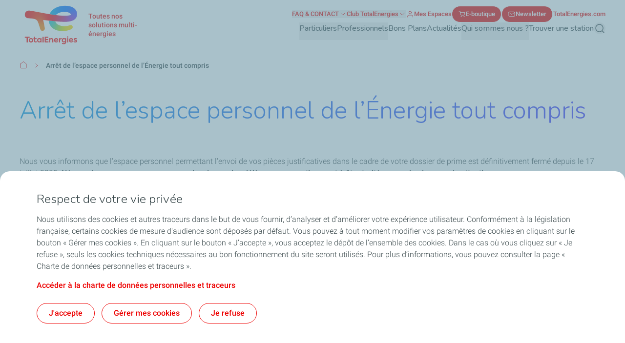

--- FILE ---
content_type: text/html; charset=UTF-8
request_url: https://services.totalenergies.fr/fin-espace-personnel-energie-tout-compris
body_size: 29230
content:


  

<!DOCTYPE html>
<html lang="fr" dir="ltr" prefix="og: https://ogp.me/ns#">
  <head>
    <meta charset="utf-8" />
<noscript><style>form.antibot * :not(.antibot-message) { display: none !important; }</style>
</noscript><meta name="description" content="Un dossier de prime en cours ? Découvrez la nouvelle procédure d’envoi de vos pièces justificatives à compter du 18/07/2025" />
<link rel="canonical" href="https://services.totalenergies.fr/fin-espace-personnel-energie-tout-compris" />
<meta property="og:site_name" content="Services.totalenergies.fr" />
<meta property="og:type" content="website" />
<meta property="og:url" content="https://services.totalenergies.fr/fin-espace-personnel-energie-tout-compris" />
<meta property="og:title" content="Arrêt de l’espace personnel de l’Energie tout compris" />
<meta property="og:description" content="Un dossier de prime en cours ? Découvrez la nouvelle procédure d’envoi de vos pièces justificatives à compter du 18/07/2025" />
<meta name="MobileOptimized" content="width" />
<meta name="HandheldFriendly" content="true" />
<meta name="viewport" content="width=device-width, initial-scale=1.0" />
<style>.color-variables {
  --color-dark-1: #80CDFF;
  --color-dark-2: #92EAEA;
  --color-dark-3: #72EAC5;
  --color-dark-4: #BCF453;
  --color-dark-5: #FFE74F;
  --color-error: #E71731;
  --color-error-light: #FBD1D6;
  --color-neutral-grey-dark: #374649;
  --color-neutral-grey-light: #B7CBD3;
  --color-neutral-grey-medium: #69777D;
  --color-neutral-grey-ultra-dark: #222B2D;
  --color-neutral-grey-ultra-light: #F5F9FB;
  --color-light-1: #285AFF;
  --color-light-2: #D43900;
  --color-primary: #E70000;
  --color-success: #00884A;
  --color-success-light: #B3DBC9;
  --color-neutral-white: #FFFFFF;
}</style>
<script type="application/ld+json">{
    "@context": "https://schema.org",
    "@type": "BreadcrumbList",
    "itemListElement": [
        {
            "@type": "ListItem",
            "position": 1,
            "name": "Accueil",
            "item": "https://services.totalenergies.fr/"
        },
        {
            "@type": "ListItem",
            "position": 2,
            "name": "Arrêt de l’espace personnel de l’Énergie tout compris"
        }
    ]
}</script>
<link rel="preconnect" href="https://dxm.content-center.totalenergies.com" />
<link rel="icon" href="/themes/custom/butterfly_theme/favicon.ico" />
<link rel="alternate" hreflang="fr" href="https://services.totalenergies.fr/fin-espace-personnel-energie-tout-compris" />
<script>window.a2a_config=window.a2a_config||{};a2a_config.callbacks=[];a2a_config.overlays=[];a2a_config.templates={};</script>

    <title>Arrêt de l’espace personnel de l’Energie tout compris</title>
    <link rel="stylesheet" media="all" href="/sites/g/files/wompnd3936/files/css/css_D7qoiPpsVII_b-O9T5UJe7J4tFye0oHoZQ0SidimVrQ.css?delta=0&amp;language=fr&amp;theme=butterfly_theme&amp;include=[base64]" />
<link rel="stylesheet" media="all" href="/sites/g/files/wompnd3936/files/css/css_oNLIHFp-DD0Ht-cVHxZGke7qX5XvHr7rMIItVvjPOAg.css?delta=1&amp;language=fr&amp;theme=butterfly_theme&amp;include=[base64]" />
<link rel="stylesheet" media="all" href="/themes/custom/butterfly_theme/dist/css/tailwind.css?t8yijc" />
<link rel="stylesheet" media="all" href="/sites/g/files/wompnd3936/files/css/css_JzSM3mmVDm6jB1yH41tLJO2SefCu9bVPwrfYXT5ZH94.css?delta=3&amp;language=fr&amp;theme=butterfly_theme&amp;include=[base64]" />

    
  </head>
  <body class="color-variables color-variation-default path-node page-node-type-standard-page tw-bg-white tw-text-base tw-antialiased tw-text-dark-text tw-overflow-y-auto">
              <a href="#main-content" class="visually-hidden focusable skip-link bfly-skip-link tw-top-2.5 tw-bg-primary tw-text-white tw-py-2 tw-px-5 tw-rounded-large tw-left-1/2 -tw-translate-x-1/2 tw-font-bolder tw-outline-primary tw-outline tw-outline-2 tw-underline focus-visible:tw-z-max">
        Aller au contenu principal
      </a>
                
      <div class="dialog-off-canvas-main-canvas" data-off-canvas-main-canvas>
    <div class="layout-container tw-flex tw-flex-col lg:tw-min-h-screen">

  

  <header class="main-header tw-flex tw-items-center tw-flex-col tw-justify-center tw-border-b tw-border-solid tw-border-component-grey-ultra-light tw-z-30 tw-relative tw-top-0 tw-left-0 tw-right-0 tw-bg-component-white tw-w-full" role="banner">
  <div class="container tw-flex tw-justify-between tw-w-full tw-bg-component-white">
            <div>
    
<div id="block-butterfly-theme-site-branding" data-component-id="butterfly_theme:branding" class="site-branding block block-system block-system-branding-block">
  
          
    <div class="site-branding__inner tw-flex lg:tw-gap-4 md:tw-gap-2 tw-gap-4 tw-items-center">
          <a href="/" aria-label="TotalEnergies - Aller à la page d’accueil" rel="home"  class="site-branding__logo branging-logo">
        <img src="/themes/custom/butterfly_theme/logo.svg?v=1.1" alt="TotalEnergies" width="129" height="102" loading="eager" fetchpriority="high"/>
      </a>
        <div class="branding-text header-font lg:tw-text-sm tw-inline-block tw-text-xxs tw-font-medium tw-text-component-primary tw-transition-all tw-duration-300 tw-ease-in-out">
                        <div class="site-slogan">
            Toutes nos solutions multi-énergies
          </div>
        
                  </div>
  </div>
</div>


  </div>

              <div class="tw-flex">
        <div class="lg:tw-hidden tw-leading-none tw-flex tw-items-center tw-gap-4">
          

  
  
<div  role="search">
  <button  class="js-search-button js-header-search-button search-button-header" aria-expanded="false">
    



                    
  <span  aria-hidden="true" class="icon icon--search tw-text-component-primary">
    <svg xmlns="http://www.w3.org/2000/svg" width="24" height="24" fill="none" viewBox="0 0 24 24"><path stroke="currentColor" stroke-linecap="round" stroke-linejoin="round" stroke-width="1.5" d="m21 21-4.108-4.108m2.22-5.336a7.555 7.555 0 1 1-15.112 0 7.555 7.555 0 0 1 15.111 0Z"/></svg>

  </span>


    <span class="tw-sr-only">Rechercher</span>
  </button>
</div>

          <button type="button" aria-expanded="false" class="hamburger tw-relative tw-cursor-pointer tw-w-6 tw-h-6 tw-rotate-0 tw-transition-transform tw-duration-300 tw-ease-in-out" aria-label="Menu principal">
            <span></span>
            <span></span>
            <span></span>
            <span></span>
          </button>
        </div>
        <div class="main-menu__region--container lg:tw-block tw-hidden lg:tw-static tw-absolute tw-top-full tw-left-0 tw-right-0 tw-bottom-0 lg:tw-w-auto tw-w-full lg:tw-h-auto tw-h-screen tw-bg-component-white">
          <div class="main-menu__region--wrapper tw-flex lg:tw-overflow-x-visible tw-overflow-x-hidden lg-max:tw-overflow-y-auto lg-max:tw-pb-52 lg-max:tw-h-screen lg-max:tw-pt-1 lg:tw-flex-col-reverse tw-flex-col lg:tw-gap-4 lg:tw-pl-4 lg-max:tw-px-6 tw-h-auto">
            
  <div class="region region--main-navigation tw-flex lg:tw-justify-end primary-region__menu--container">
    <nav class="tw-w-full" role="navigation" aria-label="Menu principal" id="block-butterfly-theme-mainnavigation">
          
        
		
    
		
          <div class="primary-menu__container">
    
    
    
      <div class="menu__item-go-back tw-hidden menu__back-button-1">
                      </div>

      <ul  data-region="main_navigation" data-component-id="butterfly_theme:main-menu-navigation" class="menu menu--level-1 main-menu__primary-level tw-flex lg:tw-flex-row tw-flex-col heading-font lg:tw-items-center lg:tw-flex-wrap lg:tw-gap-x-6 lg:tw-gap-y-0.5 lg:tw-justify-end" data-level="1">

        
                                        
                                        
          
          
          <li class="menu__item menu__item--link menu__item--level-1 menu__item--has-children">
                        
                                    
            
            
            
                                                
            <div class="main-menu__sub-menu main-menu__sub-menu-1 tw-relative tw-w-full " data-button-level="1">
                                                          
                                              


  
        
<button  onclick="utag.link({event_attr1:&#039;main-menu::particuliers&#039;,event_attr2:&#039;navigation&#039;});" type="button" aria-expanded="false" class="menu__link menu__link--link menu__link--level-1 menu__link--has-children tw-w-full tw-flex tw-relative lg:tw-flex-col tw-flex-row-reverse lg-max:tw-justify-end lg-max:tw-gap-4 lg-max:tw-tracking-xs main-menu__no-image tw-font-bold lg:tw-border-b-2 lg:tw-pb-2.5 tw-w-full lg-max:tw-py-4 lg:tw-border-transparent tw-transition-colors tw-duration-500 tw-ease-linear tw-no-underline tw-text-component-dark-text picto-image picto-image__hover">
  <span class="tw-flex tw-items-center tw-w-full tw-gap-4 lg:tw-pb-4 ltr:tw-text-left rtl:tw-text-right">
    
          Particuliers
    
                        

  

                    
  <span  aria-hidden="true" class="icon icon--chevron-right tw-text-primary main-menu__chevron-right lg:tw-hidden tw-block ltr:tw-ml-auto rtl:tw-mr-auto rtl:tw-rotate-180">
    <svg xmlns="http://www.w3.org/2000/svg" width="16" height="16" fill="none" viewBox="0 0 16 16"><path stroke="currentColor" stroke-linecap="round" stroke-linejoin="round" d="m6 12 4-4-4-4"/></svg>

  </span>


            
      </span>
  </button>

              
                          </div>

                          		
    
		
    
          <div class="main-menu__primary-level-1 tw-absolute tw-top-0 tw-left-0 tw-right-0 tw-bottom-0 tw-z-20 lg:tw-top-full lg:tw-hidden lg-max:tw-w-full lg-max:tw-invisible lg-max:tw-left-full">
        <div class="main-menu__primary-level-1--wrapper tw-bg-component-white tw-h-full lg:tw-bg-component-grey-ultra-light lg:tw-h-auto lg:tw-pb-10 lg:tw-pt-4">
          <div class="main-menu__primary-level-1--container tw-relative lg:container">
            <div class="tw-relative tw-h-4 lg:tw-block tw-hidden">
              <button type="button" class="main-menu__close-button tw-absolute ltr:tw-right-0 rtl:-tw-left-0 -tw-top-3 tw-p-3.5 tw-z-50">
                



                    
  <span  aria-hidden="true" class="icon icon--close tw-text-component-primary">
    <svg xmlns="http://www.w3.org/2000/svg" width="16" height="16" fill="currentColor" viewBox="0 0 16 16"><path d="m12 4-8 8m0-8 8 8" stroke="currentColor" stroke-linecap="round" stroke-linejoin="round"/></svg>

  </span>


                <span class="visually-hidden">Fermer</span>
              </button>
            </div>
            <div class="main-menu__submenu-level-1 lg-max:tw-overflow-y-auto lg-max:tw-overflow-x-hidden lg-max:tw-pt-1 lg-max:tw-pb-52 lg-max:tw-h-screen lg:tw-bg-neutral-white tw-rounded-large lg:tw-px-4 tw-px-6 lg:tw-py-6">
    
    
      <div class="menu__item-go-back tw-hidden menu__back-button-2">
                  <button type="button" data-id="2" class="go-back__button go-back__button-2 lg:tw-hidden heading-font tw-tracking-xs tw-flex tw-items-center tw-gap-4 rtl:tw-flex-row-reverse rtl:tw-justify-end tw-py-4 tw-w-full tw-border-b tw-border-neutral-grey-light tw-font-bold tw-text-component-dark-text">
            

  

                    
  <span  aria-hidden="true" class="icon icon--chevron-left tw-text-component-primary title-icon">
    <svg xmlns="http://www.w3.org/2000/svg" width="16" height="16" fill="none" viewBox="0 0 16 16"><path stroke="currentColor" stroke-linecap="round" stroke-linejoin="round" d="M10 12 6 8l4-4"/></svg>

  </span>


            Précédent
          </button>
                                    
                      <a href="/particuliers" onclick="utag.link({event_attr1:&#039;main-menu::particuliers&#039;,event_attr2:&#039;navigation&#039;});" class="submenu-title tw-pb-4 lg:tw-pt-0 tw-pt-4 lg:tw-pl-6 tw-text-component-primary lg:tw-text-primary lg:tw-font-bold tw-font-bolder tw-flex tw-items-center tw-gap-4" data-drupal-link-system-path="node/2691">  Particuliers </a>
          
              </div>

      <ul  data-region="main_navigation" data-component-id="butterfly_theme:menu-button" class="menu menu--level-2 heading-font tw-z-20" data-level="2">

        
                                        
                                        
          
          
          <li class="menu__item menu__item--link menu__item--level-2 menu__item--has-children tw-rounded-large tw-z-10 lg-max:tw-text-component-dark-text tw-w-full tw-mb-0.5 tw-transition-colors tw-duration-500 tw-ease-linear">
                        
                                    
            
            
            
                                                
            <div class="main-menu__sub-menu main-menu__sub-menu-2 tw-relative tw-w-full tw-flex" data-button-level="2">
                                                          
                              
                
                <a href="/particuliers/conseils" onclick="utag.link({event_attr1:&#039;te_vous_conseille::level2::particuliers&#039;,event_attr2:&#039;navigation&#039;});" class="menu__link menu__link--link menu__link--level-2 menu__link--has-children tw-w-full tw-flex tw-relative lg:tw-flex-col tw-flex-row-reverse lg-max:tw-justify-end lg-max:tw-gap-4 lg-max:tw-tracking-xs main-menu__no-image tw-tracking-xs tw-py-4 lg:tw-px-6 tw-font-bold tw-w-full tw-transition-colors tw-duration-300 tw-ease-linear lg:tw-underline lg:tw-decoration-transparent" data-drupal-link-system-path="node/2631">                  <span> TotalEnergies vous conseille </span>
                                  </a>
              
                                              


  
        
<button  type="button" aria-label="TotalEnergies vous conseille" aria-expanded="false" class="menu__link--level-2-trigger tw-py-4 lg:tw-px-6">
  <span class="">
    
                        

  

                    
  <span  aria-hidden="true" class="icon icon--chevron-right tw-text-primary main-menu__chevron-right tw-block ltr:tw-ml-auto rtl:tw-mr-auto rtl:tw-rotate-180">
    <svg xmlns="http://www.w3.org/2000/svg" width="16" height="16" fill="none" viewBox="0 0 16 16"><path stroke="currentColor" stroke-linecap="round" stroke-linejoin="round" d="m6 12 4-4-4-4"/></svg>

  </span>


            
    
      </span>
  </button>

                          </div>

                          		
    
		
    
    
          <div  class="main-menu__level-wrapper main-menu__level-3 tw-font-bold tw-text-component-dark-text lg-max:tw-overflow-y-auto lg-max:tw-overflow-x-hidden lg-max:tw-pt-1 lg-max:tw-px-6 lg-max:tw-pb-52 lg-max:tw-h-screen lg-max:tw-left-full lg-max:tw-bg-component-white lg-max:tw-invisible tw-absolute tw-top-0 tw-w-full lg:tw-top-4 lg:tw-pl-6 lg:tw-py-6 lg:tw-hidden lg-max:tw-z-30 lg:tw-overflow-y-auto lg:tw-overflow-x-hidden lg:tw-h-auto ltr:lg:tw-right-0 rtl:lg:tw-left-0">
    
      <div class="menu__item-go-back tw-hidden menu__back-button-3">
                  <button type="button" data-id="3" class="go-back__button go-back__button-3 lg:tw-hidden heading-font tw-tracking-xs tw-flex tw-items-center tw-gap-4 rtl:tw-flex-row-reverse rtl:tw-justify-end tw-py-4 tw-w-full tw-border-b tw-border-neutral-grey-light tw-font-bold tw-text-component-dark-text">
            

  

                    
  <span  aria-hidden="true" class="icon icon--chevron-left tw-text-component-primary title-icon">
    <svg xmlns="http://www.w3.org/2000/svg" width="16" height="16" fill="none" viewBox="0 0 16 16"><path stroke="currentColor" stroke-linecap="round" stroke-linejoin="round" d="M10 12 6 8l4-4"/></svg>

  </span>


            Précédent
          </button>
                                    
                      <a href="/particuliers/conseils" onclick="utag.link({event_attr1:&#039;te_vous_conseille::level2::particuliers&#039;,event_attr2:&#039;navigation&#039;});" class="submenu-title tw-pb-4 lg:tw-pt-0 tw-pt-4 lg:tw-pl-6 tw-text-component-primary lg:tw-text-primary lg:tw-font-bold tw-font-bolder tw-flex tw-items-center tw-gap-4 lg:tw-hidden" data-drupal-link-system-path="node/2631">  TotalEnergies vous conseille </a>
          
              </div>

      <ul  data-region="main_navigation" data-component-id="butterfly_theme:menu-button" class="menu menu--level-3 heading-font" data-level="3">

        
                                        
                                        
          
          
          <li class="menu__item menu__item--link menu__item--level-3 menu__item--no-children tw-w-full odd:lg:tw-float-left even:lg:tw-float-right lg:tw-px-10 lg:tw-mb-8.5 lg:!tw-pb-0">
                        
                                    
            
            
                                      
                                                
            <div class="main-menu__sub-menu main-menu__sub-menu-3 tw-relative tw-w-full " data-button-level="3">
                                                          
                              
                
                <a href="/particuliers/conseils/energies-habitat" onclick="utag.link({event_attr1:&#039;conseil-energies-pour-habitat::level3::particuliers&#039;,event_attr2:&#039;navigation&#039;});" class="menu__link menu__link--link menu__link--level-3 menu__item--no-children lg:tw-text-component-primary tw-w-full tw-flex tw-relative lg:tw-flex-col tw-flex-row-reverse lg-max:tw-justify-end lg-max:tw-gap-4 lg-max:tw-tracking-xs main-menu__no-image lg:!tw-pb-0 lg:tw-pb-4 lg:tw-pt-0 tw-pt-4 tw-pb-4" data-drupal-link-system-path="node/2636">                  <span>                <span aria-hidden="true" class="icon icon-png">
  <img width="24" height="24" loading="lazy" src="https://dxm.content-center.totalenergies.com/api/wedia/dam/transform/xysh7dg731ta738stdqdrj8i9e/conseils-energies-pour-votre-habitat.webp?t=resize&amp;height=96" alt="" />
</span>


               Conseils Energies pour votre habitat </span>
                                  </a>
              
                          </div>

            
          </li>
                                        
                                        
          
          
          <li class="menu__item menu__item--link menu__item--level-3 menu__item--no-children tw-w-full odd:lg:tw-float-left even:lg:tw-float-right lg:tw-px-10 lg:tw-mb-8.5 lg:!tw-pb-0">
                        
                                    
            
            
                                      
                                                
            <div class="main-menu__sub-menu main-menu__sub-menu-3 tw-relative tw-w-full " data-button-level="3">
                                                          
                              
                
                <a href="/particuliers/conseils/energies-vehicules" onclick="utag.link({event_attr1:&#039;conseil-energies-pour-deplacer::level3::particuliers&#039;,event_attr2:&#039;navigation&#039;});" class="menu__link menu__link--link menu__link--level-3 menu__item--no-children lg:tw-text-component-primary tw-w-full tw-flex tw-relative lg:tw-flex-col tw-flex-row-reverse lg-max:tw-justify-end lg-max:tw-gap-4 lg-max:tw-tracking-xs main-menu__no-image lg:!tw-pb-0 lg:tw-pb-4 lg:tw-pt-0 tw-pt-4 tw-pb-4" data-drupal-link-system-path="node/2646">                  <span>                <span aria-hidden="true" class="icon icon-png">
  <img width="24" height="24" loading="lazy" src="https://dxm.content-center.totalenergies.com/api/wedia/dam/transform/xysh7dg731tahixi9gy8n4skth/conseils-energies-pour-vous-deplacer.webp?t=resize&amp;height=96" alt="" />
</span>


               Conseils Energies pour vous déplacer </span>
                                  </a>
              
                          </div>

            
          </li>
                                        
                                        
          
          
          <li class="menu__item menu__item--link menu__item--level-3 menu__item--no-children tw-w-full odd:lg:tw-float-left even:lg:tw-float-right lg:tw-px-10 lg:tw-mb-8.5 lg:!tw-pb-0">
                        
                                    
            
            
                                      
                                                
            <div class="main-menu__sub-menu main-menu__sub-menu-3 tw-relative tw-w-full " data-button-level="3">
                                                          
                              
                
                <a href="/particuliers/conseils/entretien-vehicule" onclick="utag.link({event_attr1:&#039;conseil-entretien-vehicule::level3::particuliers&#039;,event_attr2:&#039;navigation&#039;});" class="menu__link menu__link--link menu__link--level-3 menu__item--no-children lg:tw-text-component-primary tw-w-full tw-flex tw-relative lg:tw-flex-col tw-flex-row-reverse lg-max:tw-justify-end lg-max:tw-gap-4 lg-max:tw-tracking-xs main-menu__no-image lg:!tw-pb-0 lg:tw-pb-4 lg:tw-pt-0 tw-pt-4 tw-pb-4" data-drupal-link-system-path="node/2641">                  <span>                <span aria-hidden="true" class="icon icon-png">
  <img width="24" height="24" loading="lazy" src="https://dxm.content-center.totalenergies.com/api/wedia/dam/transform/xysh7dg731tahc5ttir9yra38e/conseil-et-entretien-de-vehicules2x.webp?t=resize&amp;height=96" alt="" />
</span>


               Conseils Entretien de votre véhicule </span>
                                  </a>
              
                          </div>

            
          </li>
                                        
                                        
          
          
          <li class="menu__item menu__item--link menu__item--level-3 menu__item--no-children tw-w-full odd:lg:tw-float-left even:lg:tw-float-right lg:tw-px-10 lg:tw-mb-8.5 lg:!tw-pb-0">
                        
                                    
            
            
                                      
                                                
            <div class="main-menu__sub-menu main-menu__sub-menu-3 tw-relative tw-w-full " data-button-level="3">
                                                          
                              
                
                <a href="/particuliers/conseils/loisirs" onclick="utag.link({event_attr1:&#039;conseil-loisirs-sports-motorises::level3::particuliers&#039;,event_attr2:&#039;navigation&#039;});" class="menu__link menu__link--link menu__link--level-3 menu__item--no-children lg:tw-text-component-primary tw-w-full tw-flex tw-relative lg:tw-flex-col tw-flex-row-reverse lg-max:tw-justify-end lg-max:tw-gap-4 lg-max:tw-tracking-xs main-menu__no-image lg:!tw-pb-0 lg:tw-pb-4 lg:tw-pt-0 tw-pt-4 tw-pb-4" data-drupal-link-system-path="node/2651">                  <span>                <span aria-hidden="true" class="icon icon-png">
  <img width="24" height="24" loading="lazy" src="https://dxm.content-center.totalenergies.com/api/wedia/dam/transform/xysh7dg731ta7yb6p7xjmpe8kw/love-red-1-1.webp?t=resize&amp;height=96" alt="" />
</span>


               Conseils Loisirs et sports motorisés </span>
                                  </a>
              
                          </div>

            
          </li>
                                        
                                        
          
          
          <li class="menu__item menu__item--link menu__item--level-3 menu__item--no-children tw-w-full odd:lg:tw-float-left even:lg:tw-float-right lg:tw-px-10 lg:tw-mb-8.5 lg:!tw-pb-0">
                        
                                    
            
            
                                      
                                                
            <div class="main-menu__sub-menu main-menu__sub-menu-3 tw-relative tw-w-full " data-button-level="3">
                                                          
                              
                
                <a href="/particuliers/conseils/renover-logement" onclick="utag.link({event_attr1:&#039;conseil-renovation-energetique::level3::particuliers&#039;,event_attr2:&#039;navigation&#039;});" class="menu__link menu__link--link menu__link--level-3 menu__item--no-children lg:tw-text-component-primary tw-w-full tw-flex tw-relative lg:tw-flex-col tw-flex-row-reverse lg-max:tw-justify-end lg-max:tw-gap-4 lg-max:tw-tracking-xs main-menu__no-image lg:!tw-pb-0 lg:tw-pb-4 lg:tw-pt-0 tw-pt-4 tw-pb-4" data-drupal-link-system-path="node/2701">                  <span>                <span aria-hidden="true" class="icon icon-png">
  <img width="24" height="24" loading="lazy" src="https://dxm.content-center.totalenergies.com/api/wedia/dam/transform/xysh7dg731ta7tw6w9y1gk85nr/conseils-renovation-energetique.webp?t=resize&amp;height=96" alt="" />
</span>


               Conseils Rénovation énergétique </span>
                                  </a>
              
                          </div>

            
          </li>
              </ul>

          </div>
    
    
    
	
            
          </li>
                                        
                                        
          
          
          <li class="menu__item menu__item--link menu__item--level-2 menu__item--has-children tw-rounded-large tw-z-10 lg-max:tw-text-component-dark-text tw-w-full tw-mb-0.5 tw-transition-colors tw-duration-500 tw-ease-linear">
                        
                                    
            
            
            
                                                
            <div class="main-menu__sub-menu main-menu__sub-menu-2 tw-relative tw-w-full tw-flex" data-button-level="2">
                                                          
                              
                
                <a href="/particuliers/energies-habitat" onclick="utag.link({event_attr1:&#039;energies_pour_habitat::level2::particuliers&#039;,event_attr2:&#039;navigation&#039;});" class="menu__link menu__link--link menu__link--level-2 menu__link--has-children tw-w-full tw-flex tw-relative lg:tw-flex-col tw-flex-row-reverse lg-max:tw-justify-end lg-max:tw-gap-4 lg-max:tw-tracking-xs main-menu__no-image tw-tracking-xs tw-py-4 lg:tw-px-6 tw-font-bold tw-w-full tw-transition-colors tw-duration-300 tw-ease-linear lg:tw-underline lg:tw-decoration-transparent" data-drupal-link-system-path="node/2406">                  <span> Énergies pour votre habitat </span>
                                  </a>
              
                                              


  
        
<button  type="button" aria-label="Énergies pour votre habitat" aria-expanded="false" class="menu__link--level-2-trigger tw-py-4 lg:tw-px-6">
  <span class="">
    
                        

  

                    
  <span  aria-hidden="true" class="icon icon--chevron-right tw-text-primary main-menu__chevron-right tw-block ltr:tw-ml-auto rtl:tw-mr-auto rtl:tw-rotate-180">
    <svg xmlns="http://www.w3.org/2000/svg" width="16" height="16" fill="none" viewBox="0 0 16 16"><path stroke="currentColor" stroke-linecap="round" stroke-linejoin="round" d="m6 12 4-4-4-4"/></svg>

  </span>


            
    
      </span>
  </button>

                          </div>

                          		
    
		
    
    
          <div  class="main-menu__level-wrapper main-menu__level-3 tw-font-bold tw-text-component-dark-text lg-max:tw-overflow-y-auto lg-max:tw-overflow-x-hidden lg-max:tw-pt-1 lg-max:tw-px-6 lg-max:tw-pb-52 lg-max:tw-h-screen lg-max:tw-left-full lg-max:tw-bg-component-white lg-max:tw-invisible tw-absolute tw-top-0 tw-w-full lg:tw-top-4 lg:tw-pl-6 lg:tw-py-6 lg:tw-hidden lg-max:tw-z-30 lg:tw-overflow-y-auto lg:tw-overflow-x-hidden lg:tw-h-auto ltr:lg:tw-right-0 rtl:lg:tw-left-0">
    
      <div class="menu__item-go-back tw-hidden menu__back-button-3">
                  <button type="button" data-id="3" class="go-back__button go-back__button-3 lg:tw-hidden heading-font tw-tracking-xs tw-flex tw-items-center tw-gap-4 rtl:tw-flex-row-reverse rtl:tw-justify-end tw-py-4 tw-w-full tw-border-b tw-border-neutral-grey-light tw-font-bold tw-text-component-dark-text">
            

  

                    
  <span  aria-hidden="true" class="icon icon--chevron-left tw-text-component-primary title-icon">
    <svg xmlns="http://www.w3.org/2000/svg" width="16" height="16" fill="none" viewBox="0 0 16 16"><path stroke="currentColor" stroke-linecap="round" stroke-linejoin="round" d="M10 12 6 8l4-4"/></svg>

  </span>


            Précédent
          </button>
                                    
                      <a href="/particuliers/energies-habitat" onclick="utag.link({event_attr1:&#039;energies_pour_habitat::level2::particuliers&#039;,event_attr2:&#039;navigation&#039;});" class="submenu-title tw-pb-4 lg:tw-pt-0 tw-pt-4 lg:tw-pl-6 tw-text-component-primary lg:tw-text-primary lg:tw-font-bold tw-font-bolder tw-flex tw-items-center tw-gap-4 lg:tw-hidden" data-drupal-link-system-path="node/2406">  Énergies pour votre habitat </a>
          
              </div>

      <ul  data-region="main_navigation" data-component-id="butterfly_theme:menu-button" class="menu menu--level-3 heading-font" data-level="3">

        
                                        
                                        
          
          
          <li class="menu__item menu__item--link menu__item--level-3 menu__item--no-children tw-w-full odd:lg:tw-float-left even:lg:tw-float-right lg:tw-px-10 lg:tw-mb-8.5 lg:!tw-pb-0">
                        
                                    
            
            
                                      
                                                
            <div class="main-menu__sub-menu main-menu__sub-menu-3 tw-relative tw-w-full " data-button-level="3">
                                                          
                              
                
                <a href="/particuliers/energies-habitat/electricite" onclick="utag.link({event_attr1:&#039;se_fournir_en_electricite::level3::particuliers&#039;,event_attr2:&#039;navigation&#039;});" class="menu__link menu__link--link menu__link--level-3 menu__item--no-children lg:tw-text-component-primary tw-w-full tw-flex tw-relative lg:tw-flex-col tw-flex-row-reverse lg-max:tw-justify-end lg-max:tw-gap-4 lg-max:tw-tracking-xs main-menu__no-image lg:!tw-pb-0 lg:tw-pb-4 lg:tw-pt-0 tw-pt-4 tw-pb-4" data-drupal-link-system-path="node/2411">                  <span>                <span aria-hidden="true" class="icon icon-png">
  <img width="24" height="24" loading="lazy" src="https://dxm.content-center.totalenergies.com/api/wedia/dam/transform/xysh7dg731ta75udca9uoi1ybr/se-fournir-en-electricite.webp?t=resize&amp;height=96" alt="" />
</span>


               Se fournir en électricité </span>
                                  </a>
              
                          </div>

            
          </li>
                                        
                                        
          
          
          <li class="menu__item menu__item--link menu__item--level-3 menu__item--no-children tw-w-full odd:lg:tw-float-left even:lg:tw-float-right lg:tw-px-10 lg:tw-mb-8.5 lg:!tw-pb-0">
                        
                                    
            
            
                                      
                                                
            <div class="main-menu__sub-menu main-menu__sub-menu-3 tw-relative tw-w-full " data-button-level="3">
                                                          
                              
                
                <a href="/particuliers/energies-habitat/buches" onclick="utag.link({event_attr1:&#039;se_fournir_buches::level3::particuliers&#039;,event_attr2:&#039;navigation&#039;});" class="menu__link menu__link--link menu__link--level-3 menu__item--no-children lg:tw-text-component-primary tw-w-full tw-flex tw-relative lg:tw-flex-col tw-flex-row-reverse lg-max:tw-justify-end lg-max:tw-gap-4 lg-max:tw-tracking-xs main-menu__no-image lg:!tw-pb-0 lg:tw-pb-4 lg:tw-pt-0 tw-pt-4 tw-pb-4" data-drupal-link-system-path="node/2476">                  <span>                <span aria-hidden="true" class="icon icon-png">
  <img width="24" height="24" loading="lazy" src="https://dxm.content-center.totalenergies.com/api/wedia/dam/transform/xysh7dg731ta7zocoydqocu1gh/se-fournir-en-buches.webp?t=resize&amp;height=96" alt="" />
</span>


               Se fournir en bûches </span>
                                  </a>
              
                          </div>

            
          </li>
                                        
                                        
          
          
          <li class="menu__item menu__item--link menu__item--level-3 menu__item--no-children tw-w-full odd:lg:tw-float-left even:lg:tw-float-right lg:tw-px-10 lg:tw-mb-8.5 lg:!tw-pb-0">
                        
                                    
            
            
                                      
                                                
            <div class="main-menu__sub-menu main-menu__sub-menu-3 tw-relative tw-w-full " data-button-level="3">
                                                          
                              
                
                <a href="/particuliers/energies-habitat/solaire" onclick="utag.link({event_attr1:&#039;se_fournir_panneaux_solaires::level3::particuliers&#039;,event_attr2:&#039;navigation&#039;});" class="menu__link menu__link--link menu__link--level-3 menu__item--no-children lg:tw-text-component-primary tw-w-full tw-flex tw-relative lg:tw-flex-col tw-flex-row-reverse lg-max:tw-justify-end lg-max:tw-gap-4 lg-max:tw-tracking-xs main-menu__no-image lg:!tw-pb-0 lg:tw-pb-4 lg:tw-pt-0 tw-pt-4 tw-pb-4" data-drupal-link-system-path="node/2446">                  <span>                <span aria-hidden="true" class="icon icon-png">
  <img width="24" height="24" loading="lazy" src="https://dxm.content-center.totalenergies.com/api/wedia/dam/transform/xysh7dg731tah4mxgziz35ufta/se-fournir-en-solaire.webp?t=resize&amp;height=96" alt="" />
</span>


               Se fournir en panneaux solaires </span>
                                  </a>
              
                          </div>

            
          </li>
                                        
                                        
          
          
          <li class="menu__item menu__item--link menu__item--level-3 menu__item--no-children tw-w-full odd:lg:tw-float-left even:lg:tw-float-right lg:tw-px-10 lg:tw-mb-8.5 lg:!tw-pb-0">
                        
                                    
            
            
                                      
                                                
            <div class="main-menu__sub-menu main-menu__sub-menu-3 tw-relative tw-w-full " data-button-level="3">
                                                          
                              
                
                <a href="/particuliers/energies-habitat/granules-bois" onclick="utag.link({event_attr1:&#039;se_fournir_granule_bois::level3::particuliers&#039;,event_attr2:&#039;navigation&#039;});" class="menu__link menu__link--link menu__link--level-3 menu__item--no-children lg:tw-text-component-primary tw-w-full tw-flex tw-relative lg:tw-flex-col tw-flex-row-reverse lg-max:tw-justify-end lg-max:tw-gap-4 lg-max:tw-tracking-xs main-menu__no-image lg:!tw-pb-0 lg:tw-pb-4 lg:tw-pt-0 tw-pt-4 tw-pb-4" data-drupal-link-system-path="node/2461">                  <span>                <span aria-hidden="true" class="icon icon-png">
  <img width="24" height="24" loading="lazy" src="https://dxm.content-center.totalenergies.com/api/wedia/dam/transform/xysh7dg731ta73agwa31m9pmha/se-fournir-en-granules-de-bois.webp?t=resize&amp;height=96" alt="" />
</span>


               Se fournir en granulés de bois </span>
                                  </a>
              
                          </div>

            
          </li>
                                        
                                        
          
          
          <li class="menu__item menu__item--link menu__item--level-3 menu__item--no-children tw-w-full odd:lg:tw-float-left even:lg:tw-float-right lg:tw-px-10 lg:tw-mb-8.5 lg:!tw-pb-0">
                        
                                    
            
            
                                      
                                                
            <div class="main-menu__sub-menu main-menu__sub-menu-3 tw-relative tw-w-full " data-button-level="3">
                                                          
                              
                
                <a href="/particuliers/energies-habitat/gaz" onclick="utag.link({event_attr1:&#039;se_fournir_en_gaz::level3::particuliers&#039;,event_attr2:&#039;navigation&#039;});" class="menu__link menu__link--link menu__link--level-3 menu__item--no-children lg:tw-text-component-primary tw-w-full tw-flex tw-relative lg:tw-flex-col tw-flex-row-reverse lg-max:tw-justify-end lg-max:tw-gap-4 lg-max:tw-tracking-xs main-menu__no-image lg:!tw-pb-0 lg:tw-pb-4 lg:tw-pt-0 tw-pt-4 tw-pb-4" data-drupal-link-system-path="node/2436">                  <span>                <span aria-hidden="true" class="icon icon-png">
  <img width="24" height="24" loading="lazy" src="https://dxm.content-center.totalenergies.com/api/wedia/dam/transform/xysh7dg731ta7nfda9ezy8spme/se-fournir-en-gaz.webp?t=resize&amp;height=96" alt="" />
</span>


               Se fournir en gaz et biogaz </span>
                                  </a>
              
                          </div>

            
          </li>
                                        
                                        
          
          
          <li class="menu__item menu__item--link menu__item--level-3 menu__item--no-children tw-w-full odd:lg:tw-float-left even:lg:tw-float-right lg:tw-px-10 lg:tw-mb-8.5 lg:!tw-pb-0">
                        
                                    
            
            
                                      
                                                
            <div class="main-menu__sub-menu main-menu__sub-menu-3 tw-relative tw-w-full " data-button-level="3">
                                                          
                              
                
                <a href="/particuliers/energies-habitat/fioul" onclick="utag.link({event_attr1:&#039;se_fournir_fioul::level3::particuliers&#039;,event_attr2:&#039;navigation&#039;});" class="menu__link menu__link--link menu__link--level-3 menu__item--no-children lg:tw-text-component-primary tw-w-full tw-flex tw-relative lg:tw-flex-col tw-flex-row-reverse lg-max:tw-justify-end lg-max:tw-gap-4 lg-max:tw-tracking-xs main-menu__no-image lg:!tw-pb-0 lg:tw-pb-4 lg:tw-pt-0 tw-pt-4 tw-pb-4" data-drupal-link-system-path="node/2471">                  <span>                <span aria-hidden="true" class="icon icon-png">
  <img width="24" height="24" loading="lazy" src="https://dxm.content-center.totalenergies.com/api/wedia/dam/transform/xysh7dg731tahehz1s6e6jfu4c/se-fournir-en-fioul-0.webp?t=resize&amp;height=96" alt="" />
</span>


               Se fournir en fioul </span>
                                  </a>
              
                          </div>

            
          </li>
                                        
                                        
          
          
          <li class="menu__item menu__item--link menu__item--level-3 menu__item--no-children tw-w-full odd:lg:tw-float-left even:lg:tw-float-right lg:tw-px-10 lg:tw-mb-8.5 lg:!tw-pb-0">
                        
                                    
            
            
                                      
                                                
            <div class="main-menu__sub-menu main-menu__sub-menu-3 tw-relative tw-w-full " data-button-level="3">
                                                          
                              
                
                <a href="/particuliers/energies-habitat/vertes" onclick="utag.link({event_attr1:&#039;se_fournir_energies_vertes::level3::particuliers&#039;,event_attr2:&#039;navigation&#039;});" class="menu__link menu__link--link menu__link--level-3 menu__item--no-children lg:tw-text-component-primary tw-w-full tw-flex tw-relative lg:tw-flex-col tw-flex-row-reverse lg-max:tw-justify-end lg-max:tw-gap-4 lg-max:tw-tracking-xs main-menu__no-image lg:!tw-pb-0 lg:tw-pb-4 lg:tw-pt-0 tw-pt-4 tw-pb-4" data-drupal-link-system-path="node/2431">                  <span>                <span aria-hidden="true" class="icon icon-png">
  <img width="24" height="24" loading="lazy" src="https://dxm.content-center.totalenergies.com/api/wedia/dam/transform/xysh7dg731ta79omnjkncjinuc/se-fournir-en-energies-vertes.webp?t=resize&amp;height=96" alt="" />
</span>


               Se fournir en énergies vertes </span>
                                  </a>
              
                          </div>

            
          </li>
                                        
                                        
          
          
          <li class="menu__item menu__item--link menu__item--level-3 menu__item--no-children tw-w-full odd:lg:tw-float-left even:lg:tw-float-right lg:tw-px-10 lg:tw-mb-8.5 lg:!tw-pb-0">
                        
                                    
            
            
                                      
                                                
            <div class="main-menu__sub-menu main-menu__sub-menu-3 tw-relative tw-w-full " data-button-level="3">
                                                          
                              
                
                <a href="/particuliers/energies-habitat/aides" onclick="utag.link({event_attr1:&#039;aide_et_cdp::level2::particuliers&#039;,event_attr2:&#039;navigation&#039;});" class="menu__link menu__link--link menu__link--level-3 menu__item--no-children lg:tw-text-component-primary tw-w-full tw-flex tw-relative lg:tw-flex-col tw-flex-row-reverse lg-max:tw-justify-end lg-max:tw-gap-4 lg-max:tw-tracking-xs main-menu__no-image lg:!tw-pb-0 lg:tw-pb-4 lg:tw-pt-0 tw-pt-4 tw-pb-4" data-drupal-link-system-path="node/231">                  <span>                

  

                    
  <span  aria-hidden="true" class="icon icon--icon-economic-support tw-text-component-primary main-menu__level-icons -tw-mt-1.5">
    <svg xmlns="http://www.w3.org/2000/svg" width="24" height="24" aria-label="economic-support" viewBox="0 0 24 24"><path fill="currentColor" d="M10.381 21.638c-1.025 0-2.057-.122-3.074-.366L3.124 20.19l.263-1.021 4.175 1.078a11.94 11.94 0 0 0 8.77-1.257l3.101-1.779a.768.768 0 0 0 .32-.987.772.772 0 0 0-1.032-.385l-2.758 1.295a6.168 6.168 0 0 1-4.469.305l-1.01-.316a.791.791 0 0 1-.549-.636.794.794 0 0 1 .324-.777l1.486-1.063a.847.847 0 0 0 .358-.766.84.84 0 0 0-.472-.701.843.843 0 0 0-.808.023l-2.861 1.623a3.282 3.282 0 0 1-1.615.427H3.955v-1.055h2.392c.381 0 .762-.099 1.093-.29l2.861-1.623a1.914 1.914 0 0 1 1.802-.046c.606.301.998.888 1.051 1.562s-.244 1.314-.792 1.707l-1.063.762.518.164a5.105 5.105 0 0 0 3.703-.251l2.758-1.295c.45-.21.949-.232 1.413-.057a1.8 1.8 0 0 1 1.032.968 1.823 1.823 0 0 1-.758 2.331l-3.101 1.779a12.97 12.97 0 0 1-6.476 1.733z"/><path fill="currentColor" d="M13.318 15.261c-.232 0-.469-.011-.697-.038l.11-1.048a5.4 5.4 0 0 0 5.977-5.364 5.4 5.4 0 0 0-5.394-5.394A5.4 5.4 0 0 0 7.92 8.811c0 1.478.587 2.853 1.646 3.878l-.731.758a6.399 6.399 0 0 1-1.97-4.64c0-3.554 2.895-6.45 6.45-6.45s6.45 2.895 6.45 6.45a6.46 6.46 0 0 1-6.45 6.45z"/><path fill="currentColor" d="M13.531 11.619c-1.124 0-1.958-.644-2.286-1.764l-.027-.088h-.465c-.16 0-.29-.126-.29-.282s.13-.29.29-.29h.381l-.011-.137c-.008-.076-.008-.152-.008-.24 0-.095 0-.194.008-.29l.011-.133h-.377c-.16 0-.29-.126-.29-.282s.13-.29.29-.29h.488l.027-.088c.339-1.086 1.173-1.733 2.236-1.733.705 0 1.208.21 1.676.705a.489.489 0 0 1 .137.335.472.472 0 0 1-.476.457.433.433 0 0 1-.335-.145c-.305-.343-.621-.495-1.025-.495-.507 0-.91.278-1.139.785l-.08.175h1.318c.16 0 .289.13.289.29s-.129.282-.289.282h-1.432l-.011.114c-.008.091-.008.194-.008.293s0 .194.008.278l.011.11h1.432c.16 0 .289.13.289.29s-.129.282-.289.282h-1.33l.072.171c.225.53.651.819 1.208.819.472 0 .758-.213 1.04-.537a.434.434 0 0 1 .762.282c0 .107-.05.221-.095.278-.472.575-.998.834-1.707.834z"/></svg>

  </span>


               Aide et Coup de Pouce </span>
                                  </a>
              
                          </div>

            
          </li>
              </ul>

          </div>
    
    
    
	
            
          </li>
                                        
                                        
          
          
          <li class="menu__item menu__item--link menu__item--level-2 menu__item--has-children tw-rounded-large tw-z-10 lg-max:tw-text-component-dark-text tw-w-full tw-mb-0.5 tw-transition-colors tw-duration-500 tw-ease-linear">
                        
                                    
            
            
            
                                                
            <div class="main-menu__sub-menu main-menu__sub-menu-2 tw-relative tw-w-full tw-flex" data-button-level="2">
                                                          
                              
                
                <a href="/particuliers/energies-vehicules" onclick="utag.link({event_attr1:&#039;energie_pour_vehicule::level2::particuliers&#039;,event_attr2:&#039;navigation&#039;});" class="menu__link menu__link--link menu__link--level-2 menu__link--has-children tw-w-full tw-flex tw-relative lg:tw-flex-col tw-flex-row-reverse lg-max:tw-justify-end lg-max:tw-gap-4 lg-max:tw-tracking-xs main-menu__no-image tw-tracking-xs tw-py-4 lg:tw-px-6 tw-font-bold tw-w-full tw-transition-colors tw-duration-300 tw-ease-linear lg:tw-underline lg:tw-decoration-transparent" data-drupal-link-system-path="node/2561">                  <span> Énergies pour votre véhicule </span>
                                  </a>
              
                                              


  
        
<button  type="button" aria-label="Énergies pour votre véhicule" aria-expanded="false" class="menu__link--level-2-trigger tw-py-4 lg:tw-px-6">
  <span class="">
    
                        

  

                    
  <span  aria-hidden="true" class="icon icon--chevron-right tw-text-primary main-menu__chevron-right tw-block ltr:tw-ml-auto rtl:tw-mr-auto rtl:tw-rotate-180">
    <svg xmlns="http://www.w3.org/2000/svg" width="16" height="16" fill="none" viewBox="0 0 16 16"><path stroke="currentColor" stroke-linecap="round" stroke-linejoin="round" d="m6 12 4-4-4-4"/></svg>

  </span>


            
    
      </span>
  </button>

                          </div>

                          		
    
		
    
    
          <div  class="main-menu__level-wrapper main-menu__level-3 tw-font-bold tw-text-component-dark-text lg-max:tw-overflow-y-auto lg-max:tw-overflow-x-hidden lg-max:tw-pt-1 lg-max:tw-px-6 lg-max:tw-pb-52 lg-max:tw-h-screen lg-max:tw-left-full lg-max:tw-bg-component-white lg-max:tw-invisible tw-absolute tw-top-0 tw-w-full lg:tw-top-4 lg:tw-pl-6 lg:tw-py-6 lg:tw-hidden lg-max:tw-z-30 lg:tw-overflow-y-auto lg:tw-overflow-x-hidden lg:tw-h-auto ltr:lg:tw-right-0 rtl:lg:tw-left-0">
    
      <div class="menu__item-go-back tw-hidden menu__back-button-3">
                  <button type="button" data-id="3" class="go-back__button go-back__button-3 lg:tw-hidden heading-font tw-tracking-xs tw-flex tw-items-center tw-gap-4 rtl:tw-flex-row-reverse rtl:tw-justify-end tw-py-4 tw-w-full tw-border-b tw-border-neutral-grey-light tw-font-bold tw-text-component-dark-text">
            

  

                    
  <span  aria-hidden="true" class="icon icon--chevron-left tw-text-component-primary title-icon">
    <svg xmlns="http://www.w3.org/2000/svg" width="16" height="16" fill="none" viewBox="0 0 16 16"><path stroke="currentColor" stroke-linecap="round" stroke-linejoin="round" d="M10 12 6 8l4-4"/></svg>

  </span>


            Précédent
          </button>
                                    
                      <a href="/particuliers/energies-vehicules" onclick="utag.link({event_attr1:&#039;energie_pour_vehicule::level2::particuliers&#039;,event_attr2:&#039;navigation&#039;});" class="submenu-title tw-pb-4 lg:tw-pt-0 tw-pt-4 lg:tw-pl-6 tw-text-component-primary lg:tw-text-primary lg:tw-font-bold tw-font-bolder tw-flex tw-items-center tw-gap-4 lg:tw-hidden" data-drupal-link-system-path="node/2561">  Énergies pour votre véhicule </a>
          
              </div>

      <ul  data-region="main_navigation" data-component-id="butterfly_theme:menu-button" class="menu menu--level-3 heading-font" data-level="3">

        
                                        
                                        
          
          
          <li class="menu__item menu__item--link menu__item--level-3 menu__item--no-children tw-w-full odd:lg:tw-float-left even:lg:tw-float-right lg:tw-px-10 lg:tw-mb-8.5 lg:!tw-pb-0">
                        
                                    
            
            
                                      
                                                
            <div class="main-menu__sub-menu main-menu__sub-menu-3 tw-relative tw-w-full " data-button-level="3">
                                                          
                              
                
                <a href="/particuliers/energies-vehicules/electrique-rechargeable" onclick="utag.link({event_attr1:&#039;electrique_hybride_rechargeable::level3::particuliers&#039;,event_attr2:&#039;navigation&#039;});" class="menu__link menu__link--link menu__link--level-3 menu__item--no-children lg:tw-text-component-primary tw-w-full tw-flex tw-relative lg:tw-flex-col tw-flex-row-reverse lg-max:tw-justify-end lg-max:tw-gap-4 lg-max:tw-tracking-xs main-menu__no-image lg:!tw-pb-0 lg:tw-pb-4 lg:tw-pt-0 tw-pt-4 tw-pb-4" data-drupal-link-system-path="node/2586">                  <span>                <span aria-hidden="true" class="icon icon-png">
  <img width="24" height="24" loading="lazy" src="https://dxm.content-center.totalenergies.com/api/wedia/dam/transform/xysh7dg731ta7yom7o48bhwcsc/electrique-ou-hybride-rechargeable.webp?t=resize&amp;height=96" alt="" />
</span>


               Electrique ou hybride rechargeable </span>
                                  </a>
              
                          </div>

            
          </li>
                                        
                                        
          
          
          <li class="menu__item menu__item--link menu__item--level-3 menu__item--no-children tw-w-full odd:lg:tw-float-left even:lg:tw-float-right lg:tw-px-10 lg:tw-mb-8.5 lg:!tw-pb-0">
                        
                                    
            
            
                                      
                                                
            <div class="main-menu__sub-menu main-menu__sub-menu-3 tw-relative tw-w-full " data-button-level="3">
                                                          
                              
                
                <a href="/particuliers/energies-vehicules/carburants-thermiques" onclick="utag.link({event_attr1:&#039;carburants_et_gaz_en_station::level3::particuliers&#039;,event_attr2:&#039;navigation&#039;});" class="menu__link menu__link--link menu__link--level-3 menu__item--no-children lg:tw-text-component-primary tw-w-full tw-flex tw-relative lg:tw-flex-col tw-flex-row-reverse lg-max:tw-justify-end lg-max:tw-gap-4 lg-max:tw-tracking-xs main-menu__no-image lg:!tw-pb-0 lg:tw-pb-4 lg:tw-pt-0 tw-pt-4 tw-pb-4" data-drupal-link-system-path="node/306">                  <span>                <span aria-hidden="true" class="icon icon-png">
  <img width="24" height="24" loading="lazy" src="https://dxm.content-center.totalenergies.com/api/wedia/dam/transform/xysh7dg731ta7rk5ihbge95wqa/carburants-en-station-service.webp?t=resize&amp;height=96" alt="" />
</span>


               Carburants et gaz en station-service </span>
                                  </a>
              
                          </div>

            
          </li>
                                        
                                        
          
          
          <li class="menu__item menu__item--link menu__item--level-3 menu__item--no-children tw-w-full odd:lg:tw-float-left even:lg:tw-float-right lg:tw-px-10 lg:tw-mb-8.5 lg:!tw-pb-0">
                        
                                    
            
            
                                      
                                                
            <div class="main-menu__sub-menu main-menu__sub-menu-3 tw-relative tw-w-full " data-button-level="3">
                            
                              
                
                <a href="/particuliers/energies-vehicules/electrique-rechargeable/service-recharge-electrique" class="menu__link menu__link--link menu__link--level-3 menu__item--no-children lg:tw-text-component-primary tw-w-full tw-flex tw-relative lg:tw-flex-col tw-flex-row-reverse lg-max:tw-justify-end lg-max:tw-gap-4 lg-max:tw-tracking-xs main-menu__no-image lg:!tw-pb-0 lg:tw-pb-4 lg:tw-pt-0 tw-pt-4 tw-pb-4" data-drupal-link-system-path="node/2816">                  <span>                

  

                    
  <span  aria-hidden="true" class="icon icon--icon-charging-station tw-text-component-primary main-menu__level-icons -tw-mt-1.5">
    <svg xmlns="http://www.w3.org/2000/svg" width="24" height="24" viewBox="0 0 24 24"><path fill="currentColor" d="M3.577 22.217V6.148a.8.8 0 0 1 .8-.8h8.354a.8.8 0 0 1 .8.8v10.217h2.286a1.59 1.59 0 0 0 1.589-1.589V6.544l-.114-.03a2.47 2.47 0 0 1-1.867-2.392v-.91h.834v-.918a.514.514 0 1 1 1.028 0v.918h1.261v-.918a.514.514 0 1 1 1.028 0v.918h.834v.91a2.466 2.466 0 0 1-1.863 2.392l-.114.03v8.232a2.619 2.619 0 0 1-2.617 2.617H13.53v4.823H3.576zm1.029-1.028h7.897V6.378H4.61v14.811h-.004z"/><path fill="currentColor" d="M10.785 8.617H6.301v1.029h4.484V8.617zM9.333 10.876h1.227a.23.23 0 0 1 .229.229v.571a.23.23 0 0 1-.229.229H9.333a.23.23 0 0 1-.229-.229v-.571a.23.23 0 0 1 .229-.229z"/></svg>

  </span>


               Carte de recharge Charge+ </span>
                                  </a>
              
                          </div>

            
          </li>
                                        
                                        
          
          
          <li class="menu__item menu__item--link menu__item--level-3 menu__item--no-children tw-w-full odd:lg:tw-float-left even:lg:tw-float-right lg:tw-px-10 lg:tw-mb-8.5 lg:!tw-pb-0">
                        
                                    
            
            
                                      
                                                
            <div class="main-menu__sub-menu main-menu__sub-menu-3 tw-relative tw-w-full " data-button-level="3">
                                                          
                              
                
                <a href="/particuliers/energies-vehicules/carburants-thermiques/biocarburants-e85" onclick="utag.link({event_attr1:&#039;biocarburants::level3::particuliers&#039;,event_attr2:&#039;navigation&#039;});" class="menu__link menu__link--link menu__link--level-3 menu__item--no-children lg:tw-text-component-primary tw-w-full tw-flex tw-relative lg:tw-flex-col tw-flex-row-reverse lg-max:tw-justify-end lg-max:tw-gap-4 lg-max:tw-tracking-xs main-menu__no-image lg:!tw-pb-0 lg:tw-pb-4 lg:tw-pt-0 tw-pt-4 tw-pb-4" data-drupal-link-system-path="node/2571">                  <span>                <span aria-hidden="true" class="icon icon-png">
  <img width="24" height="24" loading="lazy" src="https://dxm.content-center.totalenergies.com/api/wedia/dam/transform/xysh7dg731ta7ehyrhdgg6tgpr/biofuel-pump-2-1-1.webp?t=resize&amp;height=96" alt="" />
</span>


               Biocarburants </span>
                                  </a>
              
                          </div>

            
          </li>
                                        
                                        
          
          
          <li class="menu__item menu__item--link menu__item--level-3 menu__item--no-children tw-w-full odd:lg:tw-float-left even:lg:tw-float-right lg:tw-px-10 lg:tw-mb-8.5 lg:!tw-pb-0">
                        
                                    
            
            
                                      
                                                
            <div class="main-menu__sub-menu main-menu__sub-menu-3 tw-relative tw-w-full " data-button-level="3">
                                                          
                              
                
                <a href="/particuliers/entretien-vehicule/adblue" onclick="utag.link({event_attr1:&#039;adblue::level3::particuliers&#039;,event_attr2:&#039;navigation&#039;});" class="menu__link menu__link--link menu__link--level-3 menu__item--no-children lg:tw-text-component-primary tw-w-full tw-flex tw-relative lg:tw-flex-col tw-flex-row-reverse lg-max:tw-justify-end lg-max:tw-gap-4 lg-max:tw-tracking-xs main-menu__no-image lg:!tw-pb-0 lg:tw-pb-4 lg:tw-pt-0 tw-pt-4 tw-pb-4" data-drupal-link-system-path="node/2556">                  <span>                <span aria-hidden="true" class="icon icon-png">
  <img width="24" height="24" loading="lazy" src="https://dxm.content-center.totalenergies.com/api/wedia/dam/transform/xysh7dg731tahkbwk7h9q4y5tw/oil-drop.webp?t=resize&amp;height=96" alt="" />
</span>


               AdBlue® </span>
                                  </a>
              
                          </div>

            
          </li>
              </ul>

          </div>
    
    
    
	
            
          </li>
                                        
                                        
          
          
          <li class="menu__item menu__item--link menu__item--level-2 menu__item--has-children tw-rounded-large tw-z-10 lg-max:tw-text-component-dark-text tw-w-full tw-mb-0.5 tw-transition-colors tw-duration-500 tw-ease-linear">
                        
                                    
            
            
            
                                                
            <div class="main-menu__sub-menu main-menu__sub-menu-2 tw-relative tw-w-full tw-flex" data-button-level="2">
                                                          
                              
                
                <a href="/particuliers/entretien-vehicule" onclick="utag.link({event_attr1:&#039;lavage_et_entretien_vehicule::level2::particuliers&#039;,event_attr2:&#039;navigation&#039;});" class="menu__link menu__link--link menu__link--level-2 menu__link--has-children tw-w-full tw-flex tw-relative lg:tw-flex-col tw-flex-row-reverse lg-max:tw-justify-end lg-max:tw-gap-4 lg-max:tw-tracking-xs main-menu__no-image tw-tracking-xs tw-py-4 lg:tw-px-6 tw-font-bold tw-w-full tw-transition-colors tw-duration-300 tw-ease-linear lg:tw-underline lg:tw-decoration-transparent" data-drupal-link-system-path="node/2551">                  <span> Entretien et lavage de votre véhicule </span>
                                  </a>
              
                                              


  
        
<button  type="button" aria-label="Entretien et lavage de votre véhicule" aria-expanded="false" class="menu__link--level-2-trigger tw-py-4 lg:tw-px-6">
  <span class="">
    
                        

  

                    
  <span  aria-hidden="true" class="icon icon--chevron-right tw-text-primary main-menu__chevron-right tw-block ltr:tw-ml-auto rtl:tw-mr-auto rtl:tw-rotate-180">
    <svg xmlns="http://www.w3.org/2000/svg" width="16" height="16" fill="none" viewBox="0 0 16 16"><path stroke="currentColor" stroke-linecap="round" stroke-linejoin="round" d="m6 12 4-4-4-4"/></svg>

  </span>


            
    
      </span>
  </button>

                          </div>

                          		
    
		
    
    
          <div  class="main-menu__level-wrapper main-menu__level-3 tw-font-bold tw-text-component-dark-text lg-max:tw-overflow-y-auto lg-max:tw-overflow-x-hidden lg-max:tw-pt-1 lg-max:tw-px-6 lg-max:tw-pb-52 lg-max:tw-h-screen lg-max:tw-left-full lg-max:tw-bg-component-white lg-max:tw-invisible tw-absolute tw-top-0 tw-w-full lg:tw-top-4 lg:tw-pl-6 lg:tw-py-6 lg:tw-hidden lg-max:tw-z-30 lg:tw-overflow-y-auto lg:tw-overflow-x-hidden lg:tw-h-auto ltr:lg:tw-right-0 rtl:lg:tw-left-0">
    
      <div class="menu__item-go-back tw-hidden menu__back-button-3">
                  <button type="button" data-id="3" class="go-back__button go-back__button-3 lg:tw-hidden heading-font tw-tracking-xs tw-flex tw-items-center tw-gap-4 rtl:tw-flex-row-reverse rtl:tw-justify-end tw-py-4 tw-w-full tw-border-b tw-border-neutral-grey-light tw-font-bold tw-text-component-dark-text">
            

  

                    
  <span  aria-hidden="true" class="icon icon--chevron-left tw-text-component-primary title-icon">
    <svg xmlns="http://www.w3.org/2000/svg" width="16" height="16" fill="none" viewBox="0 0 16 16"><path stroke="currentColor" stroke-linecap="round" stroke-linejoin="round" d="M10 12 6 8l4-4"/></svg>

  </span>


            Précédent
          </button>
                                    
                      <a href="/particuliers/entretien-vehicule" onclick="utag.link({event_attr1:&#039;lavage_et_entretien_vehicule::level2::particuliers&#039;,event_attr2:&#039;navigation&#039;});" class="submenu-title tw-pb-4 lg:tw-pt-0 tw-pt-4 lg:tw-pl-6 tw-text-component-primary lg:tw-text-primary lg:tw-font-bold tw-font-bolder tw-flex tw-items-center tw-gap-4 lg:tw-hidden" data-drupal-link-system-path="node/2551">  Entretien et lavage de votre véhicule </a>
          
              </div>

      <ul  data-region="main_navigation" data-component-id="butterfly_theme:menu-button" class="menu menu--level-3 heading-font" data-level="3">

        
                                        
                                        
          
          
          <li class="menu__item menu__item--link menu__item--level-3 menu__item--no-children tw-w-full odd:lg:tw-float-left even:lg:tw-float-right lg:tw-px-10 lg:tw-mb-8.5 lg:!tw-pb-0">
                        
                                    
            
            
                                      
                                                
            <div class="main-menu__sub-menu main-menu__sub-menu-3 tw-relative tw-w-full " data-button-level="3">
                                                          
                              
                
                <a href="/particuliers/entretien-vehicule/huiles" onclick="utag.link({event_attr1:&#039;huiles_moteurs::level3::particuliers&#039;,event_attr2:&#039;navigation&#039;});" class="menu__link menu__link--link menu__link--level-3 menu__item--no-children lg:tw-text-component-primary tw-w-full tw-flex tw-relative lg:tw-flex-col tw-flex-row-reverse lg-max:tw-justify-end lg-max:tw-gap-4 lg-max:tw-tracking-xs main-menu__no-image lg:!tw-pb-0 lg:tw-pb-4 lg:tw-pt-0 tw-pt-4 tw-pb-4" data-drupal-link-system-path="node/2546">                  <span>                <span aria-hidden="true" class="icon icon-png">
  <img width="24" height="24" loading="lazy" src="https://dxm.content-center.totalenergies.com/api/wedia/dam/transform/xysh7dg731ta7nq5kkgaj78x1h/huiles-de-moteurs.webp?t=resize&amp;height=96" alt="" />
</span>


               Huiles moteurs </span>
                                  </a>
              
                          </div>

            
          </li>
                                        
                                        
          
          
          <li class="menu__item menu__item--link menu__item--level-3 menu__item--no-children tw-w-full odd:lg:tw-float-left even:lg:tw-float-right lg:tw-px-10 lg:tw-mb-8.5 lg:!tw-pb-0">
                        
                                    
            
            
                                      
                                                
            <div class="main-menu__sub-menu main-menu__sub-menu-3 tw-relative tw-w-full " data-button-level="3">
                                                          
                              
                
                <a href="/particuliers/entretien-vehicule/lavage" onclick="utag.link({event_attr1:&#039;centres_de_lavages_et_offre_wash::level3::particuliers&#039;,event_attr2:&#039;navigation&#039;});" class="menu__link menu__link--link menu__link--level-3 menu__item--no-children lg:tw-text-component-primary tw-w-full tw-flex tw-relative lg:tw-flex-col tw-flex-row-reverse lg-max:tw-justify-end lg-max:tw-gap-4 lg-max:tw-tracking-xs main-menu__no-image lg:!tw-pb-0 lg:tw-pb-4 lg:tw-pt-0 tw-pt-4 tw-pb-4" data-drupal-link-system-path="node/2516">                  <span>                <span aria-hidden="true" class="icon icon-png">
  <img width="24" height="24" loading="lazy" src="https://dxm.content-center.totalenergies.com/api/wedia/dam/transform/xysh7dg731tahhptmyx1jup8sh/offres-de-lavage.webp?t=resize&amp;height=96" alt="" />
</span>


               Centres de lavage et offres Wash </span>
                                  </a>
              
                          </div>

            
          </li>
                                        
                                        
          
          
          <li class="menu__item menu__item--link menu__item--level-3 menu__item--no-children tw-w-full odd:lg:tw-float-left even:lg:tw-float-right lg:tw-px-10 lg:tw-mb-8.5 lg:!tw-pb-0">
                        
                                    
            
            
                                      
                                                
            <div class="main-menu__sub-menu main-menu__sub-menu-3 tw-relative tw-w-full " data-button-level="3">
                                                          
                              
                
                <a href="/particuliers/entretien-vehicule/adblue" onclick="utag.link({event_attr1:&#039;adblue::lavage_entretien::level3::particuliers&#039;,event_attr2:&#039;navigation&#039;});" class="menu__link menu__link--link menu__link--level-3 menu__item--no-children lg:tw-text-component-primary tw-w-full tw-flex tw-relative lg:tw-flex-col tw-flex-row-reverse lg-max:tw-justify-end lg-max:tw-gap-4 lg-max:tw-tracking-xs main-menu__no-image lg:!tw-pb-0 lg:tw-pb-4 lg:tw-pt-0 tw-pt-4 tw-pb-4" data-drupal-link-system-path="node/2556">                  <span>                <span aria-hidden="true" class="icon icon-png">
  <img width="24" height="24" loading="lazy" src="https://dxm.content-center.totalenergies.com/api/wedia/dam/transform/xysh7dg731tah5gbhy384qxqoo/oil-drop-0.webp?t=resize&amp;height=96" alt="" />
</span>


               AdBlue® </span>
                                  </a>
              
                          </div>

            
          </li>
                                        
                                        
          
          
          <li class="menu__item menu__item--link menu__item--level-3 menu__item--no-children tw-w-full odd:lg:tw-float-left even:lg:tw-float-right lg:tw-px-10 lg:tw-mb-8.5 lg:!tw-pb-0">
                        
                                    
            
            
                                      
                                                
            <div class="main-menu__sub-menu main-menu__sub-menu-3 tw-relative tw-w-full " data-button-level="3">
                                                          
                              
                
                <a href="/particuliers/entretien-vehicule/adblue/se-fournir-en-adblue" onclick="utag.link({event_attr1:&#039;ou_acheter_son_adblue::level3::particuliers&#039;,event_attr2:&#039;navigation&#039;});" class="menu__link menu__link--link menu__link--level-3 menu__item--no-children lg:tw-text-component-primary tw-w-full tw-flex tw-relative lg:tw-flex-col tw-flex-row-reverse lg-max:tw-justify-end lg-max:tw-gap-4 lg-max:tw-tracking-xs main-menu__no-image lg:!tw-pb-0 lg:tw-pb-4 lg:tw-pt-0 tw-pt-4 tw-pb-4" data-drupal-link-system-path="node/541">                  <span>                <span aria-hidden="true" class="icon icon-png">
  <img width="24" height="24" loading="lazy" src="https://dxm.content-center.totalenergies.com/api/wedia/dam/transform/xysh7dg731tahzyygjz7mbhcey/ou-acheter-son-adbluer.webp?t=resize&amp;height=96" alt="" />
</span>


               Où acheter son AdBlue® ? </span>
                                  </a>
              
                          </div>

            
          </li>
                                        
                                        
          
          
          <li class="menu__item menu__item--link menu__item--level-3 menu__item--no-children tw-w-full odd:lg:tw-float-left even:lg:tw-float-right lg:tw-px-10 lg:tw-mb-8.5 lg:!tw-pb-0">
                        
                                    
            
            
                                      
                                                
            <div class="main-menu__sub-menu main-menu__sub-menu-3 tw-relative tw-w-full " data-button-level="3">
                                                          
                              
                
                <a href="/particuliers/entretien-vehicule/lavage/application-wash" onclick="utag.link({event_attr1:&#039;application_wash::level3::particuliers&#039;,event_attr2:&#039;navigation&#039;});" class="menu__link menu__link--link menu__link--level-3 menu__item--no-children lg:tw-text-component-primary tw-w-full tw-flex tw-relative lg:tw-flex-col tw-flex-row-reverse lg-max:tw-justify-end lg-max:tw-gap-4 lg-max:tw-tracking-xs main-menu__no-image lg:!tw-pb-0 lg:tw-pb-4 lg:tw-pt-0 tw-pt-4 tw-pb-4" data-drupal-link-system-path="node/2716">                  <span>                <span aria-hidden="true" class="icon icon-png">
  <img width="24" height="24" loading="lazy" src="https://dxm.content-center.totalenergies.com/api/wedia/dam/transform/xysh7dg731ta7o5bqbnk3r1e1a/smartphone-red-3.webp?t=resize&amp;height=96" alt="" />
</span>


               Application Wash </span>
                                  </a>
              
                          </div>

            
          </li>
                                        
                                        
          
          
          <li class="menu__item menu__item--link menu__item--level-3 menu__item--no-children tw-w-full odd:lg:tw-float-left even:lg:tw-float-right lg:tw-px-10 lg:tw-mb-8.5 lg:!tw-pb-0">
                        
                                    
            
            
                                      
                                                
            <div class="main-menu__sub-menu main-menu__sub-menu-3 tw-relative tw-w-full " data-button-level="3">
                                                          
                              
                
                <a href="/particuliers/entretien-vehicule/centre-entretien" onclick="utag.link({event_attr1:&#039;centres_dentretien_partenaires::level3::particuliers&#039;,event_attr2:&#039;navigation&#039;});" class="menu__link menu__link--link menu__link--level-3 menu__item--no-children lg:tw-text-component-primary tw-w-full tw-flex tw-relative lg:tw-flex-col tw-flex-row-reverse lg-max:tw-justify-end lg-max:tw-gap-4 lg-max:tw-tracking-xs main-menu__no-image lg:!tw-pb-0 lg:tw-pb-4 lg:tw-pt-0 tw-pt-4 tw-pb-4" data-drupal-link-system-path="node/2521">                  <span>                <span aria-hidden="true" class="icon icon-png">
  <img width="24" height="24" loading="lazy" src="https://dxm.content-center.totalenergies.com/api/wedia/dam/transform/xysh7dg731tahxw3prz4esd5re/centres-dentretien-partenaires.webp?t=resize&amp;height=96" alt="" />
</span>


               Centres d&#039;entretien partenaires </span>
                                  </a>
              
                          </div>

            
          </li>
                                        
                                        
          
          
          <li class="menu__item menu__item--link menu__item--level-3 menu__item--no-children tw-w-full odd:lg:tw-float-left even:lg:tw-float-right lg:tw-px-10 lg:tw-mb-8.5 lg:!tw-pb-0">
                        
                                    
            
            
                                      
                                                
            <div class="main-menu__sub-menu main-menu__sub-menu-3 tw-relative tw-w-full " data-button-level="3">
                                                          
                              
                
                <a href="/particuliers/entretien-vehicule/lavage/services" onclick="utag.link({event_attr1:&#039;nos_differents_types_lavage::level3::particuliers&#039;,event_attr2:&#039;navigation&#039;});" class="menu__link menu__link--link menu__link--level-3 menu__item--no-children lg:tw-text-component-primary tw-w-full tw-flex tw-relative lg:tw-flex-col tw-flex-row-reverse lg-max:tw-justify-end lg-max:tw-gap-4 lg-max:tw-tracking-xs main-menu__no-image lg:!tw-pb-0 lg:tw-pb-4 lg:tw-pt-0 tw-pt-4 tw-pb-4" data-drupal-link-system-path="node/2541">                  <span>                <span aria-hidden="true" class="icon icon-png">
  <img width="24" height="24" loading="lazy" src="https://dxm.content-center.totalenergies.com/api/wedia/dam/transform/xysh7dg731ta7sty3hxodxchrh/solutions-de-lavage.webp?t=resize&amp;height=96" alt="" />
</span>


               Nos différents types de lavages </span>
                                  </a>
              
                          </div>

            
          </li>
              </ul>

          </div>
    
    
    
	
            
          </li>
                                        
                                        
          
          
          <li class="menu__item menu__item--link menu__item--level-2 menu__item--has-children tw-rounded-large tw-z-10 lg-max:tw-text-component-dark-text tw-w-full tw-mb-0.5 tw-transition-colors tw-duration-500 tw-ease-linear">
                        
                                    
            
            
            
                                                
            <div class="main-menu__sub-menu main-menu__sub-menu-2 tw-relative tw-w-full tw-flex" data-button-level="2">
                                                          
                              
                
                <a href="/particuliers/loisirs" onclick="utag.link({event_attr1:&#039;loisirs_et_sports_motorises::level2::particuliers&#039;,event_attr2:&#039;navigation&#039;});" class="menu__link menu__link--link menu__link--level-2 menu__link--has-children tw-w-full tw-flex tw-relative lg:tw-flex-col tw-flex-row-reverse lg-max:tw-justify-end lg-max:tw-gap-4 lg-max:tw-tracking-xs main-menu__no-image tw-tracking-xs tw-py-4 lg:tw-px-6 tw-font-bold tw-w-full tw-transition-colors tw-duration-300 tw-ease-linear lg:tw-underline lg:tw-decoration-transparent" data-drupal-link-system-path="node/2591">                  <span> Loisirs et sports motorisés </span>
                                  </a>
              
                                              


  
        
<button  type="button" aria-label="Loisirs et sports motorisés" aria-expanded="false" class="menu__link--level-2-trigger tw-py-4 lg:tw-px-6">
  <span class="">
    
                        

  

                    
  <span  aria-hidden="true" class="icon icon--chevron-right tw-text-primary main-menu__chevron-right tw-block ltr:tw-ml-auto rtl:tw-mr-auto rtl:tw-rotate-180">
    <svg xmlns="http://www.w3.org/2000/svg" width="16" height="16" fill="none" viewBox="0 0 16 16"><path stroke="currentColor" stroke-linecap="round" stroke-linejoin="round" d="m6 12 4-4-4-4"/></svg>

  </span>


            
    
      </span>
  </button>

                          </div>

                          		
    
		
    
    
          <div  class="main-menu__level-wrapper main-menu__level-3 tw-font-bold tw-text-component-dark-text lg-max:tw-overflow-y-auto lg-max:tw-overflow-x-hidden lg-max:tw-pt-1 lg-max:tw-px-6 lg-max:tw-pb-52 lg-max:tw-h-screen lg-max:tw-left-full lg-max:tw-bg-component-white lg-max:tw-invisible tw-absolute tw-top-0 tw-w-full lg:tw-top-4 lg:tw-pl-6 lg:tw-py-6 lg:tw-hidden lg-max:tw-z-30 lg:tw-overflow-y-auto lg:tw-overflow-x-hidden lg:tw-h-auto ltr:lg:tw-right-0 rtl:lg:tw-left-0">
    
      <div class="menu__item-go-back tw-hidden menu__back-button-3">
                  <button type="button" data-id="3" class="go-back__button go-back__button-3 lg:tw-hidden heading-font tw-tracking-xs tw-flex tw-items-center tw-gap-4 rtl:tw-flex-row-reverse rtl:tw-justify-end tw-py-4 tw-w-full tw-border-b tw-border-neutral-grey-light tw-font-bold tw-text-component-dark-text">
            

  

                    
  <span  aria-hidden="true" class="icon icon--chevron-left tw-text-component-primary title-icon">
    <svg xmlns="http://www.w3.org/2000/svg" width="16" height="16" fill="none" viewBox="0 0 16 16"><path stroke="currentColor" stroke-linecap="round" stroke-linejoin="round" d="M10 12 6 8l4-4"/></svg>

  </span>


            Précédent
          </button>
                                    
                      <a href="/particuliers/loisirs" onclick="utag.link({event_attr1:&#039;loisirs_et_sports_motorises::level2::particuliers&#039;,event_attr2:&#039;navigation&#039;});" class="submenu-title tw-pb-4 lg:tw-pt-0 tw-pt-4 lg:tw-pl-6 tw-text-component-primary lg:tw-text-primary lg:tw-font-bold tw-font-bolder tw-flex tw-items-center tw-gap-4 lg:tw-hidden" data-drupal-link-system-path="node/2591">  Loisirs et sports motorisés </a>
          
              </div>

      <ul  data-region="main_navigation" data-component-id="butterfly_theme:menu-button" class="menu menu--level-3 heading-font" data-level="3">

        
                                        
                                        
          
          
          <li class="menu__item menu__item--link menu__item--level-3 menu__item--no-children tw-w-full odd:lg:tw-float-left even:lg:tw-float-right lg:tw-px-10 lg:tw-mb-8.5 lg:!tw-pb-0">
                        
                                    
            
            
                                      
                                                
            <div class="main-menu__sub-menu main-menu__sub-menu-3 tw-relative tw-w-full " data-button-level="3">
                                                          
                              
                
                <a href="/particuliers/loisirs/aviation" onclick="utag.link({event_attr1:&#039;aviation::loisirs::level3::particuliers&#039;,event_attr2:&#039;navigation&#039;});" class="menu__link menu__link--link menu__link--level-3 menu__item--no-children lg:tw-text-component-primary tw-w-full tw-flex tw-relative lg:tw-flex-col tw-flex-row-reverse lg-max:tw-justify-end lg-max:tw-gap-4 lg-max:tw-tracking-xs main-menu__no-image lg:!tw-pb-0 lg:tw-pb-4 lg:tw-pt-0 tw-pt-4 tw-pb-4" data-drupal-link-system-path="node/2606">                  <span>                <span aria-hidden="true" class="icon icon-png">
  <img width="24" height="24" loading="lazy" src="https://dxm.content-center.totalenergies.com/api/wedia/dam/transform/xysh7dg731tahy9g5uxucyambe/aviation.webp?t=resize&amp;height=96" alt="" />
</span>


               Aviation </span>
                                  </a>
              
                          </div>

            
          </li>
                                        
                                        
          
          
          <li class="menu__item menu__item--link menu__item--level-3 menu__item--no-children tw-w-full odd:lg:tw-float-left even:lg:tw-float-right lg:tw-px-10 lg:tw-mb-8.5 lg:!tw-pb-0">
                        
                                    
            
            
                                      
                                                
            <div class="main-menu__sub-menu main-menu__sub-menu-3 tw-relative tw-w-full " data-button-level="3">
                                                          
                              
                
                <a href="/particuliers/loisirs/competition" onclick="utag.link({event_attr1:&#039;competition-auto::loisirs::level3::particuliers&#039;,event_attr2:&#039;navigation&#039;});" class="menu__link menu__link--link menu__link--level-3 menu__item--no-children lg:tw-text-component-primary tw-w-full tw-flex tw-relative lg:tw-flex-col tw-flex-row-reverse lg-max:tw-justify-end lg-max:tw-gap-4 lg-max:tw-tracking-xs main-menu__no-image lg:!tw-pb-0 lg:tw-pb-4 lg:tw-pt-0 tw-pt-4 tw-pb-4" data-drupal-link-system-path="node/2601">                  <span>                <span aria-hidden="true" class="icon icon-png">
  <img width="24" height="24" loading="lazy" src="https://dxm.content-center.totalenergies.com/api/wedia/dam/transform/xysh7dg731tahc9chf1yyf9see/pilot-helmet-red-1.webp?t=resize&amp;height=96" alt="" />
</span>


               Compétition auto-moto </span>
                                  </a>
              
                          </div>

            
          </li>
                                        
                                        
          
          
          <li class="menu__item menu__item--link menu__item--level-3 menu__item--no-children tw-w-full odd:lg:tw-float-left even:lg:tw-float-right lg:tw-px-10 lg:tw-mb-8.5 lg:!tw-pb-0">
                        
                                    
            
            
                                      
                                                
            <div class="main-menu__sub-menu main-menu__sub-menu-3 tw-relative tw-w-full " data-button-level="3">
                                                          
                              
                
                <a href="/particuliers/loisirs/navigation" onclick="utag.link({event_attr1:&#039;auto-fluviale::loisirs::level3::particuliers&#039;,event_attr2:&#039;navigation&#039;});" class="menu__link menu__link--link menu__link--level-3 menu__item--no-children lg:tw-text-component-primary tw-w-full tw-flex tw-relative lg:tw-flex-col tw-flex-row-reverse lg-max:tw-justify-end lg-max:tw-gap-4 lg-max:tw-tracking-xs main-menu__no-image lg:!tw-pb-0 lg:tw-pb-4 lg:tw-pt-0 tw-pt-4 tw-pb-4" data-drupal-link-system-path="node/2596">                  <span>                <span aria-hidden="true" class="icon icon-png">
  <img width="24" height="24" loading="lazy" src="https://dxm.content-center.totalenergies.com/api/wedia/dam/transform/xysh7dg731ta71z1464q59byfr/navigation-fluviale.webp?t=resize&amp;height=96" alt="" />
</span>


               Navigation fluviale </span>
                                  </a>
              
                          </div>

            
          </li>
              </ul>

          </div>
    
    
    
	
            
          </li>
                                        
                                        
          
          
          <li class="menu__item menu__item--link menu__item--level-2 menu__item--has-children tw-rounded-large tw-z-10 lg-max:tw-text-component-dark-text tw-w-full tw-mb-0.5 tw-transition-colors tw-duration-500 tw-ease-linear">
                        
                                    
            
            
            
                                                
            <div class="main-menu__sub-menu main-menu__sub-menu-2 tw-relative tw-w-full tw-flex" data-button-level="2">
                                                          
                              
                
                <a href="/particuliers/mieux-consommer" onclick="utag.link({event_attr1:&#039;mieux-consommer::level2::particuliers&#039;,event_attr2:&#039;navigation&#039;});" class="menu__link menu__link--link menu__link--level-2 menu__link--has-children tw-w-full tw-flex tw-relative lg:tw-flex-col tw-flex-row-reverse lg-max:tw-justify-end lg-max:tw-gap-4 lg-max:tw-tracking-xs main-menu__no-image tw-tracking-xs tw-py-4 lg:tw-px-6 tw-font-bold tw-w-full tw-transition-colors tw-duration-300 tw-ease-linear lg:tw-underline lg:tw-decoration-transparent" data-drupal-link-system-path="node/2156">                  <span> Gestes pour mieux consommer </span>
                                  </a>
              
                                              


  
        
<button  type="button" aria-label="Gestes pour mieux consommer" aria-expanded="false" class="menu__link--level-2-trigger tw-py-4 lg:tw-px-6">
  <span class="">
    
                        

  

                    
  <span  aria-hidden="true" class="icon icon--chevron-right tw-text-primary main-menu__chevron-right tw-block ltr:tw-ml-auto rtl:tw-mr-auto rtl:tw-rotate-180">
    <svg xmlns="http://www.w3.org/2000/svg" width="16" height="16" fill="none" viewBox="0 0 16 16"><path stroke="currentColor" stroke-linecap="round" stroke-linejoin="round" d="m6 12 4-4-4-4"/></svg>

  </span>


            
    
      </span>
  </button>

                          </div>

                          		
    
		
    
    
          <div  class="main-menu__level-wrapper main-menu__level-3 tw-font-bold tw-text-component-dark-text lg-max:tw-overflow-y-auto lg-max:tw-overflow-x-hidden lg-max:tw-pt-1 lg-max:tw-px-6 lg-max:tw-pb-52 lg-max:tw-h-screen lg-max:tw-left-full lg-max:tw-bg-component-white lg-max:tw-invisible tw-absolute tw-top-0 tw-w-full lg:tw-top-4 lg:tw-pl-6 lg:tw-py-6 lg:tw-hidden lg-max:tw-z-30 lg:tw-overflow-y-auto lg:tw-overflow-x-hidden lg:tw-h-auto ltr:lg:tw-right-0 rtl:lg:tw-left-0">
    
      <div class="menu__item-go-back tw-hidden menu__back-button-3">
                  <button type="button" data-id="3" class="go-back__button go-back__button-3 lg:tw-hidden heading-font tw-tracking-xs tw-flex tw-items-center tw-gap-4 rtl:tw-flex-row-reverse rtl:tw-justify-end tw-py-4 tw-w-full tw-border-b tw-border-neutral-grey-light tw-font-bold tw-text-component-dark-text">
            

  

                    
  <span  aria-hidden="true" class="icon icon--chevron-left tw-text-component-primary title-icon">
    <svg xmlns="http://www.w3.org/2000/svg" width="16" height="16" fill="none" viewBox="0 0 16 16"><path stroke="currentColor" stroke-linecap="round" stroke-linejoin="round" d="M10 12 6 8l4-4"/></svg>

  </span>


            Précédent
          </button>
                                    
                      <a href="/particuliers/mieux-consommer" onclick="utag.link({event_attr1:&#039;mieux-consommer::level2::particuliers&#039;,event_attr2:&#039;navigation&#039;});" class="submenu-title tw-pb-4 lg:tw-pt-0 tw-pt-4 lg:tw-pl-6 tw-text-component-primary lg:tw-text-primary lg:tw-font-bold tw-font-bolder tw-flex tw-items-center tw-gap-4 lg:tw-hidden" data-drupal-link-system-path="node/2156">  Gestes pour mieux consommer </a>
          
              </div>

      <ul  data-region="main_navigation" data-component-id="butterfly_theme:menu-button" class="menu menu--level-3 heading-font" data-level="3">

        
                                        
                                        
          
          
          <li class="menu__item menu__item--link menu__item--level-3 menu__item--no-children tw-w-full odd:lg:tw-float-left even:lg:tw-float-right lg:tw-px-10 lg:tw-mb-8.5 lg:!tw-pb-0">
                        
                                    
            
            
                                      
                                                
            <div class="main-menu__sub-menu main-menu__sub-menu-3 tw-relative tw-w-full " data-button-level="3">
                                                          
                              
                
                <a href="/particuliers/mieux-consommer/mobilite-responsable" onclick="utag.link({event_attr1:&#039;mobilite-responsable::level3::particuliers&#039;,event_attr2:&#039;navigation&#039;});" class="menu__link menu__link--link menu__link--level-3 menu__item--no-children lg:tw-text-component-primary tw-w-full tw-flex tw-relative lg:tw-flex-col tw-flex-row-reverse lg-max:tw-justify-end lg-max:tw-gap-4 lg-max:tw-tracking-xs main-menu__no-image lg:!tw-pb-0 lg:tw-pb-4 lg:tw-pt-0 tw-pt-4 tw-pb-4" data-drupal-link-system-path="node/2791">                  <span>                <span aria-hidden="true" class="icon icon-png">
  <img width="24" height="24" loading="lazy" src="https://dxm.content-center.totalenergies.com/api/wedia/dam/transform/xysh7dg731ta7zgcwdono76xza/mobilite-responsable.webp?t=resize&amp;height=96" alt="" />
</span>


               Mobilité responsable </span>
                                  </a>
              
                          </div>

            
          </li>
                                        
                                        
          
          
          <li class="menu__item menu__item--link menu__item--level-3 menu__item--no-children tw-w-full odd:lg:tw-float-left even:lg:tw-float-right lg:tw-px-10 lg:tw-mb-8.5 lg:!tw-pb-0">
                        
                                    
            
            
                                      
                                                
            <div class="main-menu__sub-menu main-menu__sub-menu-3 tw-relative tw-w-full " data-button-level="3">
                                                          
                              
                
                <a href="/particuliers/mieux-consommer/travaux-et-equipements" onclick="utag.link({event_attr1:&#039;travaux::level3::particuliers&#039;,event_attr2:&#039;navigation&#039;});" class="menu__link menu__link--link menu__link--level-3 menu__item--no-children lg:tw-text-component-primary tw-w-full tw-flex tw-relative lg:tw-flex-col tw-flex-row-reverse lg-max:tw-justify-end lg-max:tw-gap-4 lg-max:tw-tracking-xs main-menu__no-image lg:!tw-pb-0 lg:tw-pb-4 lg:tw-pt-0 tw-pt-4 tw-pb-4" data-drupal-link-system-path="node/2796">                  <span>                <span aria-hidden="true" class="icon icon-png">
  <img width="24" height="24" loading="lazy" src="https://dxm.content-center.totalenergies.com/api/wedia/dam/transform/xysh7dg731ta7za9qpcueqdoph/travaux-et-equipements-0.webp?t=resize&amp;height=96" alt="" />
</span>


               Travaux et équipements </span>
                                  </a>
              
                          </div>

            
          </li>
                                        
                                        
          
          
          <li class="menu__item menu__item--link menu__item--level-3 menu__item--no-children tw-w-full odd:lg:tw-float-left even:lg:tw-float-right lg:tw-px-10 lg:tw-mb-8.5 lg:!tw-pb-0">
                        
                                    
            
            
                                      
                                                
            <div class="main-menu__sub-menu main-menu__sub-menu-3 tw-relative tw-w-full " data-button-level="3">
                                                          
                              
                
                <a href="/particuliers/mieux-consommer/ecogestes" onclick="utag.link({event_attr1:&#039;ecogestes::level3::particuliers&#039;,event_attr2:&#039;navigation&#039;});" class="menu__link menu__link--link menu__link--level-3 menu__item--no-children lg:tw-text-component-primary tw-w-full tw-flex tw-relative lg:tw-flex-col tw-flex-row-reverse lg-max:tw-justify-end lg-max:tw-gap-4 lg-max:tw-tracking-xs main-menu__no-image lg:!tw-pb-0 lg:tw-pb-4 lg:tw-pt-0 tw-pt-4 tw-pb-4" data-drupal-link-system-path="node/2801">                  <span>                <span aria-hidden="true" class="icon icon-png">
  <img width="24" height="24" loading="lazy" src="https://dxm.content-center.totalenergies.com/api/wedia/dam/transform/xysh7dg731ta7bkssfnby4jgde/ecogestes-0.webp?t=resize&amp;height=96" alt="" />
</span>


               Ecogestes </span>
                                  </a>
              
                          </div>

            
          </li>
                                        
                                        
          
          
          <li class="menu__item menu__item--link menu__item--level-3 menu__item--no-children tw-w-full odd:lg:tw-float-left even:lg:tw-float-right lg:tw-px-10 lg:tw-mb-8.5 lg:!tw-pb-0">
                        
                                    
            
            
                                      
                                                
            <div class="main-menu__sub-menu main-menu__sub-menu-3 tw-relative tw-w-full " data-button-level="3">
                                                          
                              
                
                <a href="/particuliers/mieux-consommer/aides-et-financement" onclick="utag.link({event_attr1:&#039;aides::level3::particuliers&#039;,event_attr2:&#039;navigation&#039;});" class="menu__link menu__link--link menu__link--level-3 menu__item--no-children lg:tw-text-component-primary tw-w-full tw-flex tw-relative lg:tw-flex-col tw-flex-row-reverse lg-max:tw-justify-end lg-max:tw-gap-4 lg-max:tw-tracking-xs main-menu__no-image lg:!tw-pb-0 lg:tw-pb-4 lg:tw-pt-0 tw-pt-4 tw-pb-4" data-drupal-link-system-path="node/2806">                  <span>                <span aria-hidden="true" class="icon icon-png">
  <img width="24" height="24" loading="lazy" src="https://dxm.content-center.totalenergies.com/api/wedia/dam/transform/xysh7dg731taho34jb65j9g9wo/aides-et-financements.webp?t=resize&amp;height=96" alt="" />
</span>


               Aides et financements </span>
                                  </a>
              
                          </div>

            
          </li>
                                        
                                        
          
          
          <li class="menu__item menu__item--link menu__item--level-3 menu__item--no-children tw-w-full odd:lg:tw-float-left even:lg:tw-float-right lg:tw-px-10 lg:tw-mb-8.5 lg:!tw-pb-0">
                        
                                    
            
            
                                      
                                                
            <div class="main-menu__sub-menu main-menu__sub-menu-3 tw-relative tw-w-full " data-button-level="3">
                                                          
                              
                
                <a href="/particuliers/mieux-consommer/maitriser-sa-consommation" onclick="utag.link({event_attr1:&#039;maitriser_consommation::level3::particuliers&#039;,event_attr2:&#039;navigation&#039;});" class="menu__link menu__link--link menu__link--level-3 menu__item--no-children lg:tw-text-component-primary tw-w-full tw-flex tw-relative lg:tw-flex-col tw-flex-row-reverse lg-max:tw-justify-end lg-max:tw-gap-4 lg-max:tw-tracking-xs main-menu__no-image lg:!tw-pb-0 lg:tw-pb-4 lg:tw-pt-0 tw-pt-4 tw-pb-4" data-drupal-link-system-path="node/2811">                  <span>                <span aria-hidden="true" class="icon icon-png">
  <img width="24" height="24" loading="lazy" src="https://dxm.content-center.totalenergies.com/api/wedia/dam/transform/xysh7dg731ta7pan6ydwtyj4zh/maitriser-sa-consommation.webp?t=resize&amp;height=96" alt="" />
</span>


               Maitriser sa consommation </span>
                                  </a>
              
                          </div>

            
          </li>
              </ul>

          </div>
    
    
    
	
            
          </li>
                                        
                                        
          
          
          <li class="menu__item menu__item--link menu__item--level-2 menu__item--has-children tw-rounded-large tw-z-10 lg-max:tw-text-component-dark-text tw-w-full tw-mb-0.5 tw-transition-colors tw-duration-500 tw-ease-linear">
                        
                                    
            
            
            
                                                
            <div class="main-menu__sub-menu main-menu__sub-menu-2 tw-relative tw-w-full tw-flex" data-button-level="2">
                                                          
                              
                
                <a href="/stations" onclick="utag.link({event_attr1:&#039;trouver_station::level2::particuliers&#039;,event_attr2:&#039;navigation&#039;});" class="menu__link menu__link--link menu__link--level-2 menu__link--has-children tw-w-full tw-flex tw-relative lg:tw-flex-col tw-flex-row-reverse lg-max:tw-justify-end lg-max:tw-gap-4 lg-max:tw-tracking-xs main-menu__no-image tw-tracking-xs tw-py-4 lg:tw-px-6 tw-font-bold tw-w-full tw-transition-colors tw-duration-300 tw-ease-linear lg:tw-underline lg:tw-decoration-transparent" data-drupal-link-system-path="node/521">                  <span> Trouver une station </span>
                                  </a>
              
                                              


  
        
<button  type="button" aria-label="Trouver une station" aria-expanded="false" class="menu__link--level-2-trigger tw-py-4 lg:tw-px-6">
  <span class="">
    
                        

  

                    
  <span  aria-hidden="true" class="icon icon--chevron-right tw-text-primary main-menu__chevron-right tw-block ltr:tw-ml-auto rtl:tw-mr-auto rtl:tw-rotate-180">
    <svg xmlns="http://www.w3.org/2000/svg" width="16" height="16" fill="none" viewBox="0 0 16 16"><path stroke="currentColor" stroke-linecap="round" stroke-linejoin="round" d="m6 12 4-4-4-4"/></svg>

  </span>


            
    
      </span>
  </button>

                          </div>

                          		
    
		
    
    
          <div  class="main-menu__level-wrapper main-menu__level-3 tw-font-bold tw-text-component-dark-text lg-max:tw-overflow-y-auto lg-max:tw-overflow-x-hidden lg-max:tw-pt-1 lg-max:tw-px-6 lg-max:tw-pb-52 lg-max:tw-h-screen lg-max:tw-left-full lg-max:tw-bg-component-white lg-max:tw-invisible tw-absolute tw-top-0 tw-w-full lg:tw-top-4 lg:tw-pl-6 lg:tw-py-6 lg:tw-hidden lg-max:tw-z-30 lg:tw-overflow-y-auto lg:tw-overflow-x-hidden lg:tw-h-auto ltr:lg:tw-right-0 rtl:lg:tw-left-0">
    
      <div class="menu__item-go-back tw-hidden menu__back-button-3">
                  <button type="button" data-id="3" class="go-back__button go-back__button-3 lg:tw-hidden heading-font tw-tracking-xs tw-flex tw-items-center tw-gap-4 rtl:tw-flex-row-reverse rtl:tw-justify-end tw-py-4 tw-w-full tw-border-b tw-border-neutral-grey-light tw-font-bold tw-text-component-dark-text">
            

  

                    
  <span  aria-hidden="true" class="icon icon--chevron-left tw-text-component-primary title-icon">
    <svg xmlns="http://www.w3.org/2000/svg" width="16" height="16" fill="none" viewBox="0 0 16 16"><path stroke="currentColor" stroke-linecap="round" stroke-linejoin="round" d="M10 12 6 8l4-4"/></svg>

  </span>


            Précédent
          </button>
                                    
                      <a href="/stations" onclick="utag.link({event_attr1:&#039;trouver_station::level2::particuliers&#039;,event_attr2:&#039;navigation&#039;});" class="submenu-title tw-pb-4 lg:tw-pt-0 tw-pt-4 lg:tw-pl-6 tw-text-component-primary lg:tw-text-primary lg:tw-font-bold tw-font-bolder tw-flex tw-items-center tw-gap-4 lg:tw-hidden" data-drupal-link-system-path="node/521">  Trouver une station </a>
          
              </div>

      <ul  data-region="main_navigation" data-component-id="butterfly_theme:menu-button" class="menu menu--level-3 heading-font" data-level="3">

        
                                        
                                        
          
          
          <li class="menu__item menu__item--link menu__item--level-3 menu__item--no-children tw-w-full odd:lg:tw-float-left even:lg:tw-float-right lg:tw-px-10 lg:tw-mb-8.5 lg:!tw-pb-0">
                        
                                    
            
            
                                      
                                                
            <div class="main-menu__sub-menu main-menu__sub-menu-3 tw-relative tw-w-full " data-button-level="3">
                                                          
                              
                
                <a href="/stations/totalenergies-engage" onclick="utag.link({event_attr1:&#039;te-sengage::level3::particuliers&#039;,event_attr2:&#039;navigation&#039;});" class="menu__link menu__link--link menu__link--level-3 menu__item--no-children lg:tw-text-component-primary tw-w-full tw-flex tw-relative lg:tw-flex-col tw-flex-row-reverse lg-max:tw-justify-end lg-max:tw-gap-4 lg-max:tw-tracking-xs main-menu__no-image lg:!tw-pb-0 lg:tw-pb-4 lg:tw-pt-0 tw-pt-4 tw-pb-4" data-drupal-link-system-path="node/2496">                  <span>                <span aria-hidden="true" class="icon icon-png">
  <img width="24" height="24" loading="lazy" src="https://dxm.content-center.totalenergies.com/api/wedia/dam/transform/xysh7dg731ta7jzye7bf6bnr6e/totalenergies-sengage.webp?t=resize&amp;height=96" alt="" />
</span>


               TotalEnergies s’engage </span>
                                  </a>
              
                          </div>

            
          </li>
                                        
                                        
          
          
          <li class="menu__item menu__item--link menu__item--level-3 menu__item--no-children tw-w-full odd:lg:tw-float-left even:lg:tw-float-right lg:tw-px-10 lg:tw-mb-8.5 lg:!tw-pb-0">
                        
                                    
            
            
                                      
                                                
            <div class="main-menu__sub-menu main-menu__sub-menu-3 tw-relative tw-w-full " data-button-level="3">
                                                          
                              
                
                <a href="/stations/services-au-quotidien" onclick="utag.link({event_attr1:&#039;boutique-et-offre-restauration::level3::particuliers&#039;,event_attr2:&#039;navigation&#039;});" class="menu__link menu__link--link menu__link--level-3 menu__item--no-children lg:tw-text-component-primary tw-w-full tw-flex tw-relative lg:tw-flex-col tw-flex-row-reverse lg-max:tw-justify-end lg-max:tw-gap-4 lg-max:tw-tracking-xs main-menu__no-image lg:!tw-pb-0 lg:tw-pb-4 lg:tw-pt-0 tw-pt-4 tw-pb-4" data-drupal-link-system-path="node/391">                  <span>                <span aria-hidden="true" class="icon icon-png">
  <img width="24" height="24" loading="lazy" src="https://dxm.content-center.totalenergies.com/api/wedia/dam/transform/xysh7dg731ta794rmd37paosxe/boutiques-et-offres-de-restauration.webp?t=resize&amp;height=96" alt="" />
</span>


               Boutiques et offres de restauration </span>
                                  </a>
              
                          </div>

            
          </li>
                                        
                                        
          
          
          <li class="menu__item menu__item--link menu__item--level-3 menu__item--no-children tw-w-full odd:lg:tw-float-left even:lg:tw-float-right lg:tw-px-10 lg:tw-mb-8.5 lg:!tw-pb-0">
                        
                                    
            
            
                                      
                                                
            <div class="main-menu__sub-menu main-menu__sub-menu-3 tw-relative tw-w-full " data-button-level="3">
                                                          
                              
                
                <a href="/stations/application-services-totalenergies" onclick="utag.link({event_attr1:&#039;app-services-te::loisirs::level3::particuliers&#039;,event_attr2:&#039;navigation&#039;});" class="menu__link menu__link--link menu__link--level-3 menu__item--no-children lg:tw-text-component-primary tw-w-full tw-flex tw-relative lg:tw-flex-col tw-flex-row-reverse lg-max:tw-justify-end lg-max:tw-gap-4 lg-max:tw-tracking-xs main-menu__no-image lg:!tw-pb-0 lg:tw-pb-4 lg:tw-pt-0 tw-pt-4 tw-pb-4" data-drupal-link-system-path="node/401">                  <span>                <span aria-hidden="true" class="icon icon-png">
  <img width="24" height="24" loading="lazy" src="https://dxm.content-center.totalenergies.com/api/wedia/dam/transform/xysh7dg731ta7as58zn5er3m4o/application-services-totalenergies.webp?t=resize&amp;height=96" alt="" />
</span>


               Application Services TotalEnergies </span>
                                  </a>
              
                          </div>

            
          </li>
                                        
                                        
          
          
          <li class="menu__item menu__item--link menu__item--level-3 menu__item--no-children tw-w-full odd:lg:tw-float-left even:lg:tw-float-right lg:tw-px-10 lg:tw-mb-8.5 lg:!tw-pb-0">
                        
                                    
            
            
                                      
                                                
            <div class="main-menu__sub-menu main-menu__sub-menu-3 tw-relative tw-w-full " data-button-level="3">
                                                          
                              
                
                <a href="/stations/reseaux/trouver-la-station-service-la-plus-proche" onclick="utag.link({event_attr1:&#039;trouver-station-plus-proche::level3::particuliers&#039;,event_attr2:&#039;navigation&#039;});" class="menu__link menu__link--link menu__link--level-3 menu__item--no-children lg:tw-text-component-primary tw-w-full tw-flex tw-relative lg:tw-flex-col tw-flex-row-reverse lg-max:tw-justify-end lg-max:tw-gap-4 lg-max:tw-tracking-xs main-menu__no-image lg:!tw-pb-0 lg:tw-pb-4 lg:tw-pt-0 tw-pt-4 tw-pb-4" data-drupal-link-system-path="node/571">                  <span>                <span aria-hidden="true" class="icon icon-png">
  <img width="24" height="24" loading="lazy" src="https://dxm.content-center.totalenergies.com/api/wedia/dam/transform/xysh7dg731ta78fgo9wherqbgc/trouver-votre-station-totalenergies-la-plus-proche.webp?t=resize&amp;height=96" alt="" />
</span>


               Trouvez votre station TotalEnergies la plus proche </span>
                                  </a>
              
                          </div>

            
          </li>
                                        
                                        
          
          
          <li class="menu__item menu__item--link menu__item--level-3 menu__item--no-children tw-w-full odd:lg:tw-float-left even:lg:tw-float-right lg:tw-px-10 lg:tw-mb-8.5 lg:!tw-pb-0">
                        
                                    
            
            
                                      
                                                
            <div class="main-menu__sub-menu main-menu__sub-menu-3 tw-relative tw-w-full " data-button-level="3">
                                                          
                              
                
                <a href="/stations/reseaux" onclick="utag.link({event_attr1:&#039;reseau-station-services-te::level3::particuliers&#039;,event_attr2:&#039;navigation&#039;});" class="menu__link menu__link--link menu__link--level-3 menu__item--no-children lg:tw-text-component-primary tw-w-full tw-flex tw-relative lg:tw-flex-col tw-flex-row-reverse lg-max:tw-justify-end lg-max:tw-gap-4 lg-max:tw-tracking-xs main-menu__no-image lg:!tw-pb-0 lg:tw-pb-4 lg:tw-pt-0 tw-pt-4 tw-pb-4" data-drupal-link-system-path="node/406">                  <span>                <span aria-hidden="true" class="icon icon-png">
  <img width="24" height="24" loading="lazy" src="https://dxm.content-center.totalenergies.com/api/wedia/dam/transform/xysh7dg731tahwnkdsuknarqqa/reseaux-de-stations-service-totalenergies.webp?t=resize&amp;height=96" alt="" />
</span>


               Réseaux de stations-service TotalEnergies </span>
                                  </a>
              
                          </div>

            
          </li>
                                        
                                        
          
          
          <li class="menu__item menu__item--link menu__item--level-3 menu__item--no-children tw-w-full odd:lg:tw-float-left even:lg:tw-float-right lg:tw-px-10 lg:tw-mb-8.5 lg:!tw-pb-0">
                        
                                    
            
            
                                      
                                                
            <div class="main-menu__sub-menu main-menu__sub-menu-3 tw-relative tw-w-full " data-button-level="3">
                                                          
                              
                
                <a href="/particuliers/entretien-vehicule/centre-entretien" onclick="utag.link({event_attr1:&#039;centre-dentretien-partenaire::level3::particuliers&#039;,event_attr2:&#039;navigation&#039;});" class="menu__link menu__link--link menu__link--level-3 menu__item--no-children lg:tw-text-component-primary tw-w-full tw-flex tw-relative lg:tw-flex-col tw-flex-row-reverse lg-max:tw-justify-end lg-max:tw-gap-4 lg-max:tw-tracking-xs main-menu__no-image lg:!tw-pb-0 lg:tw-pb-4 lg:tw-pt-0 tw-pt-4 tw-pb-4" data-drupal-link-system-path="node/2521">                  <span>                <span aria-hidden="true" class="icon icon-png">
  <img width="24" height="24" loading="lazy" src="https://dxm.content-center.totalenergies.com/api/wedia/dam/transform/xysh7dg731tahx1xopcesgurch/centres-dentretien-partenaires-0.webp?t=resize&amp;height=96" alt="" />
</span>


               Centres d&#039;entretien partenaires </span>
                                  </a>
              
                          </div>

            
          </li>
                                        
                                        
          
          
          <li class="menu__item menu__item--link menu__item--level-3 menu__item--no-children tw-w-full odd:lg:tw-float-left even:lg:tw-float-right lg:tw-px-10 lg:tw-mb-8.5 lg:!tw-pb-0">
                        
                                    
            
            
                                      
                                                
            <div class="main-menu__sub-menu main-menu__sub-menu-3 tw-relative tw-w-full " data-button-level="3">
                                                          
                              
                
                <a href="/particuliers/entretien-vehicule/lavage" onclick="utag.link({event_attr1:&#039;centre-lavage-wash::level3::particuliers&#039;,event_attr2:&#039;navigation&#039;});" class="menu__link menu__link--link menu__link--level-3 menu__item--no-children lg:tw-text-component-primary tw-w-full tw-flex tw-relative lg:tw-flex-col tw-flex-row-reverse lg-max:tw-justify-end lg-max:tw-gap-4 lg-max:tw-tracking-xs main-menu__no-image lg:!tw-pb-0 lg:tw-pb-4 lg:tw-pt-0 tw-pt-4 tw-pb-4" data-drupal-link-system-path="node/2516">                  <span>                <span aria-hidden="true" class="icon icon-png">
  <img width="24" height="24" loading="lazy" src="https://dxm.content-center.totalenergies.com/api/wedia/dam/transform/xysh7dg731ta7hrmdizfppkkuo/centres-de-lavage-wash.webp?t=resize&amp;height=96" alt="" />
</span>


               Centres de lavage Wash </span>
                                  </a>
              
                          </div>

            
          </li>
              </ul>

          </div>
    
    
    
	
            
          </li>
              </ul>

    
                </div>
          </div>
        </div>
      </div>
    
    
	
            
          </li>
                                        
                                        
          
          
          <li class="menu__item menu__item--link menu__item--level-1 menu__item--has-children">
                        
                                    
            
            
            
                                                
            <div class="main-menu__sub-menu main-menu__sub-menu-1 tw-relative tw-w-full " data-button-level="1">
                                                          
                                              


  
        
<button  onclick="utag.link({event_attr1:&#039;main-menu::pro&#039;,event_attr2:&#039;navigation&#039;});" type="button" aria-expanded="false" class="menu__link menu__link--link menu__link--level-1 menu__link--has-children tw-w-full tw-flex tw-relative lg:tw-flex-col tw-flex-row-reverse lg-max:tw-justify-end lg-max:tw-gap-4 lg-max:tw-tracking-xs main-menu__no-image tw-font-bold lg:tw-border-b-2 lg:tw-pb-2.5 tw-w-full lg-max:tw-py-4 lg:tw-border-transparent tw-transition-colors tw-duration-500 tw-ease-linear tw-no-underline tw-text-component-dark-text picto-image picto-image__hover">
  <span class="tw-flex tw-items-center tw-w-full tw-gap-4 lg:tw-pb-4 ltr:tw-text-left rtl:tw-text-right">
    
          Professionnels
    
                        

  

                    
  <span  aria-hidden="true" class="icon icon--chevron-right tw-text-primary main-menu__chevron-right lg:tw-hidden tw-block ltr:tw-ml-auto rtl:tw-mr-auto rtl:tw-rotate-180">
    <svg xmlns="http://www.w3.org/2000/svg" width="16" height="16" fill="none" viewBox="0 0 16 16"><path stroke="currentColor" stroke-linecap="round" stroke-linejoin="round" d="m6 12 4-4-4-4"/></svg>

  </span>


            
      </span>
  </button>

              
                          </div>

                          		
    
		
    
          <div class="main-menu__primary-level-1 tw-absolute tw-top-0 tw-left-0 tw-right-0 tw-bottom-0 tw-z-20 lg:tw-top-full lg:tw-hidden lg-max:tw-w-full lg-max:tw-invisible lg-max:tw-left-full">
        <div class="main-menu__primary-level-1--wrapper tw-bg-component-white tw-h-full lg:tw-bg-component-grey-ultra-light lg:tw-h-auto lg:tw-pb-10 lg:tw-pt-4">
          <div class="main-menu__primary-level-1--container tw-relative lg:container">
            <div class="tw-relative tw-h-4 lg:tw-block tw-hidden">
              <button type="button" class="main-menu__close-button tw-absolute ltr:tw-right-0 rtl:-tw-left-0 -tw-top-3 tw-p-3.5 tw-z-50">
                



                    
  <span  aria-hidden="true" class="icon icon--close tw-text-component-primary">
    <svg xmlns="http://www.w3.org/2000/svg" width="16" height="16" fill="currentColor" viewBox="0 0 16 16"><path d="m12 4-8 8m0-8 8 8" stroke="currentColor" stroke-linecap="round" stroke-linejoin="round"/></svg>

  </span>


                <span class="visually-hidden">Fermer</span>
              </button>
            </div>
            <div class="main-menu__submenu-level-1 lg-max:tw-overflow-y-auto lg-max:tw-overflow-x-hidden lg-max:tw-pt-1 lg-max:tw-pb-52 lg-max:tw-h-screen lg:tw-bg-neutral-white tw-rounded-large lg:tw-px-4 tw-px-6 lg:tw-py-6">
    
    
      <div class="menu__item-go-back tw-hidden menu__back-button-2">
                  <button type="button" data-id="2" class="go-back__button go-back__button-2 lg:tw-hidden heading-font tw-tracking-xs tw-flex tw-items-center tw-gap-4 rtl:tw-flex-row-reverse rtl:tw-justify-end tw-py-4 tw-w-full tw-border-b tw-border-neutral-grey-light tw-font-bold tw-text-component-dark-text">
            

  

                    
  <span  aria-hidden="true" class="icon icon--chevron-left tw-text-component-primary title-icon">
    <svg xmlns="http://www.w3.org/2000/svg" width="16" height="16" fill="none" viewBox="0 0 16 16"><path stroke="currentColor" stroke-linecap="round" stroke-linejoin="round" d="M10 12 6 8l4-4"/></svg>

  </span>


            Précédent
          </button>
                                    
                      <a href="/professionnels" onclick="utag.link({event_attr1:&#039;main-menu::pro&#039;,event_attr2:&#039;navigation&#039;});" class="submenu-title tw-pb-4 lg:tw-pt-0 tw-pt-4 lg:tw-pl-6 tw-text-component-primary lg:tw-text-primary lg:tw-font-bold tw-font-bolder tw-flex tw-items-center tw-gap-4" data-drupal-link-system-path="node/1516">  Professionnels </a>
          
              </div>

      <ul  data-region="main_navigation" data-component-id="butterfly_theme:menu-button" class="menu menu--level-2 heading-font tw-z-20" data-level="2">

        
                                        
                                        
          
          
          <li class="menu__item menu__item--link menu__item--level-2 menu__item--has-children tw-rounded-large tw-z-10 lg-max:tw-text-component-dark-text tw-w-full tw-mb-0.5 tw-transition-colors tw-duration-500 tw-ease-linear">
                        
                                    
            
            
            
                                                
            <div class="main-menu__sub-menu main-menu__sub-menu-2 tw-relative tw-w-full tw-flex" data-button-level="2">
                                                          
                              
                
                <a href="/professionnels/conseils" onclick="utag.link({event_attr1:&#039;te_vous_conseille::level2::pro&#039;,event_attr2:&#039;navigation&#039;});" class="menu__link menu__link--link menu__link--level-2 menu__link--has-children tw-w-full tw-flex tw-relative lg:tw-flex-col tw-flex-row-reverse lg-max:tw-justify-end lg-max:tw-gap-4 lg-max:tw-tracking-xs main-menu__no-image tw-tracking-xs tw-py-4 lg:tw-px-6 tw-font-bold tw-w-full tw-transition-colors tw-duration-300 tw-ease-linear lg:tw-underline lg:tw-decoration-transparent" data-drupal-link-system-path="node/1511">                  <span> TotalEnergies vous conseille </span>
                                  </a>
              
                                              


  
        
<button  type="button" aria-label="TotalEnergies vous conseille" aria-expanded="false" class="menu__link--level-2-trigger tw-py-4 lg:tw-px-6">
  <span class="">
    
                        

  

                    
  <span  aria-hidden="true" class="icon icon--chevron-right tw-text-primary main-menu__chevron-right tw-block ltr:tw-ml-auto rtl:tw-mr-auto rtl:tw-rotate-180">
    <svg xmlns="http://www.w3.org/2000/svg" width="16" height="16" fill="none" viewBox="0 0 16 16"><path stroke="currentColor" stroke-linecap="round" stroke-linejoin="round" d="m6 12 4-4-4-4"/></svg>

  </span>


            
    
      </span>
  </button>

                          </div>

                          		
    
		
    
    
          <div  class="main-menu__level-wrapper main-menu__level-3 tw-font-bold tw-text-component-dark-text lg-max:tw-overflow-y-auto lg-max:tw-overflow-x-hidden lg-max:tw-pt-1 lg-max:tw-px-6 lg-max:tw-pb-52 lg-max:tw-h-screen lg-max:tw-left-full lg-max:tw-bg-component-white lg-max:tw-invisible tw-absolute tw-top-0 tw-w-full lg:tw-top-4 lg:tw-pl-6 lg:tw-py-6 lg:tw-hidden lg-max:tw-z-30 lg:tw-overflow-y-auto lg:tw-overflow-x-hidden lg:tw-h-auto ltr:lg:tw-right-0 rtl:lg:tw-left-0">
    
      <div class="menu__item-go-back tw-hidden menu__back-button-3">
                  <button type="button" data-id="3" class="go-back__button go-back__button-3 lg:tw-hidden heading-font tw-tracking-xs tw-flex tw-items-center tw-gap-4 rtl:tw-flex-row-reverse rtl:tw-justify-end tw-py-4 tw-w-full tw-border-b tw-border-neutral-grey-light tw-font-bold tw-text-component-dark-text">
            

  

                    
  <span  aria-hidden="true" class="icon icon--chevron-left tw-text-component-primary title-icon">
    <svg xmlns="http://www.w3.org/2000/svg" width="16" height="16" fill="none" viewBox="0 0 16 16"><path stroke="currentColor" stroke-linecap="round" stroke-linejoin="round" d="M10 12 6 8l4-4"/></svg>

  </span>


            Précédent
          </button>
                                    
                      <a href="/professionnels/conseils" onclick="utag.link({event_attr1:&#039;te_vous_conseille::level2::pro&#039;,event_attr2:&#039;navigation&#039;});" class="submenu-title tw-pb-4 lg:tw-pt-0 tw-pt-4 lg:tw-pl-6 tw-text-component-primary lg:tw-text-primary lg:tw-font-bold tw-font-bolder tw-flex tw-items-center tw-gap-4 lg:tw-hidden" data-drupal-link-system-path="node/1511">  TotalEnergies vous conseille </a>
          
              </div>

      <ul  data-region="main_navigation" data-component-id="butterfly_theme:menu-button" class="menu menu--level-3 heading-font" data-level="3">

        
                                        
                                        
          
          
          <li class="menu__item menu__item--link menu__item--level-3 menu__item--no-children tw-w-full odd:lg:tw-float-left even:lg:tw-float-right lg:tw-px-10 lg:tw-mb-8.5 lg:!tw-pb-0">
                        
                                    
            
            
                                      
                                                
            <div class="main-menu__sub-menu main-menu__sub-menu-3 tw-relative tw-w-full " data-button-level="3">
                                                          
                              
                
                <a href="/professionnels/conseils/energies-batiments" onclick="utag.link({event_attr1:&#039;conseil-energies-batiment::level3::pro&#039;,event_attr2:&#039;navigation&#039;});" class="menu__link menu__link--link menu__link--level-3 menu__item--no-children lg:tw-text-component-primary tw-w-full tw-flex tw-relative lg:tw-flex-col tw-flex-row-reverse lg-max:tw-justify-end lg-max:tw-gap-4 lg-max:tw-tracking-xs main-menu__no-image lg:!tw-pb-0 lg:tw-pb-4 lg:tw-pt-0 tw-pt-4 tw-pb-4" data-drupal-link-system-path="node/1736">                  <span>                <span aria-hidden="true" class="icon icon-png">
  <img width="24" height="24" loading="lazy" src="https://dxm.content-center.totalenergies.com/api/wedia/dam/transform/xysh7dg731ta7xm3r75b7hgdio/energie-pour-vos-batiments.webp?t=resize&amp;height=96" alt="" />
</span>


               Conseils Énergies bâtiments </span>
                                  </a>
              
                          </div>

            
          </li>
                                        
                                        
          
          
          <li class="menu__item menu__item--link menu__item--level-3 menu__item--no-children tw-w-full odd:lg:tw-float-left even:lg:tw-float-right lg:tw-px-10 lg:tw-mb-8.5 lg:!tw-pb-0">
                        
                                    
            
            
                                      
                                                
            <div class="main-menu__sub-menu main-menu__sub-menu-3 tw-relative tw-w-full " data-button-level="3">
                                                          
                              
                
                <a href="/professionnels/conseils/energies-mobilite" onclick="utag.link({event_attr1:&#039;conseil-energies-mobilites::level3::pro&#039;,event_attr2:&#039;navigation&#039;});" class="menu__link menu__link--link menu__link--level-3 menu__item--no-children lg:tw-text-component-primary tw-w-full tw-flex tw-relative lg:tw-flex-col tw-flex-row-reverse lg-max:tw-justify-end lg-max:tw-gap-4 lg-max:tw-tracking-xs main-menu__no-image lg:!tw-pb-0 lg:tw-pb-4 lg:tw-pt-0 tw-pt-4 tw-pb-4" data-drupal-link-system-path="node/1741">                  <span>                <span aria-hidden="true" class="icon icon-png">
  <img width="24" height="24" loading="lazy" src="https://dxm.content-center.totalenergies.com/api/wedia/dam/transform/xysh7dg731tahgi9dm3gdfadga/energies-pour-vos-mobilites.webp?t=resize&amp;height=96" alt="" />
</span>


               Conseils Énergies mobilité </span>
                                  </a>
              
                          </div>

            
          </li>
                                        
                                        
          
          
          <li class="menu__item menu__item--link menu__item--level-3 menu__item--no-children tw-w-full odd:lg:tw-float-left even:lg:tw-float-right lg:tw-px-10 lg:tw-mb-8.5 lg:!tw-pb-0">
                        
                                    
            
            
                                      
                                                
            <div class="main-menu__sub-menu main-menu__sub-menu-3 tw-relative tw-w-full " data-button-level="3">
                                                          
                              
                
                <a href="/professionnels/conseils/transition-energetique" onclick="utag.link({event_attr1:&#039;conseil-transition-energetique::level3::pro&#039;,event_attr2:&#039;navigation&#039;});" class="menu__link menu__link--link menu__link--level-3 menu__item--no-children lg:tw-text-component-primary tw-w-full tw-flex tw-relative lg:tw-flex-col tw-flex-row-reverse lg-max:tw-justify-end lg-max:tw-gap-4 lg-max:tw-tracking-xs main-menu__no-image lg:!tw-pb-0 lg:tw-pb-4 lg:tw-pt-0 tw-pt-4 tw-pb-4" data-drupal-link-system-path="node/1746">                  <span>                <span aria-hidden="true" class="icon icon-png">
  <img width="24" height="24" loading="lazy" src="https://dxm.content-center.totalenergies.com/api/wedia/dam/transform/xysh7dg731ta7sbx3sn5gzsqyo/energies-vertes-0.webp?t=resize&amp;height=96" alt="" />
</span>


               Conseils Transition énergétique </span>
                                  </a>
              
                          </div>

            
          </li>
                                        
                                        
          
          
          <li class="menu__item menu__item--link menu__item--level-3 menu__item--no-children tw-w-full odd:lg:tw-float-left even:lg:tw-float-right lg:tw-px-10 lg:tw-mb-8.5 lg:!tw-pb-0">
                        
                                    
            
            
                                      
                                                
            <div class="main-menu__sub-menu main-menu__sub-menu-3 tw-relative tw-w-full " data-button-level="3">
                                                          
                              
                
                <a href="/professionnels/conseils/bitumes" onclick="utag.link({event_attr1:&#039;conseil-bitumes::level3::pro&#039;,event_attr2:&#039;navigation&#039;});" class="menu__link menu__link--link menu__link--level-3 menu__item--no-children lg:tw-text-component-primary tw-w-full tw-flex tw-relative lg:tw-flex-col tw-flex-row-reverse lg-max:tw-justify-end lg-max:tw-gap-4 lg-max:tw-tracking-xs main-menu__no-image lg:!tw-pb-0 lg:tw-pb-4 lg:tw-pt-0 tw-pt-4 tw-pb-4" data-drupal-link-system-path="node/4946">                  <span>                <span aria-hidden="true" class="icon icon-png">
  <img width="24" height="24" loading="lazy" src="https://dxm.content-center.totalenergies.com/api/wedia/dam/transform/xysh7dg731ta7sw6m7uh79otzc/bitume.webp?t=resize&amp;height=96" alt="" />
</span>


               Conseils Bitumes </span>
                                  </a>
              
                          </div>

            
          </li>
                                        
                                        
          
          
          <li class="menu__item menu__item--link menu__item--level-3 menu__item--no-children tw-w-full odd:lg:tw-float-left even:lg:tw-float-right lg:tw-px-10 lg:tw-mb-8.5 lg:!tw-pb-0">
                        
                                    
            
            
                                      
                                                
            <div class="main-menu__sub-menu main-menu__sub-menu-3 tw-relative tw-w-full " data-button-level="3">
                                                          
                              
                
                <a href="/professionnels/conseils/gestion-flotte" onclick="utag.link({event_attr1:&#039;conseil_gestion_flotte::level3::pro&#039;,event_attr2:&#039;navigation&#039;});" class="menu__link menu__link--link menu__link--level-3 menu__item--no-children lg:tw-text-component-primary tw-w-full tw-flex tw-relative lg:tw-flex-col tw-flex-row-reverse lg-max:tw-justify-end lg-max:tw-gap-4 lg-max:tw-tracking-xs main-menu__no-image lg:!tw-pb-0 lg:tw-pb-4 lg:tw-pt-0 tw-pt-4 tw-pb-4" data-drupal-link-system-path="node/4941">                  <span>                <span aria-hidden="true" class="icon icon-png">
  <img width="24" height="24" loading="lazy" src="https://dxm.content-center.totalenergies.com/api/wedia/dam/transform/xysh7dg731ta7xfto9ihips8ye/gestion-de-flotte.webp?t=resize&amp;height=96" alt="" />
</span>


               Conseils Gestion de flotte </span>
                                  </a>
              
                          </div>

            
          </li>
                                        
                                        
          
          
          <li class="menu__item menu__item--link menu__item--level-3 menu__item--no-children tw-w-full odd:lg:tw-float-left even:lg:tw-float-right lg:tw-px-10 lg:tw-mb-8.5 lg:!tw-pb-0">
                        
                                    
            
            
                                      
                                                
            <div class="main-menu__sub-menu main-menu__sub-menu-3 tw-relative tw-w-full " data-button-level="3">
                                                          
                              
                
                <a href="/professionnels/conseils/lubrifiants" onclick="utag.link({event_attr1:&#039;conseil-lubrifiants::level3::pro&#039;,event_attr2:&#039;navigation&#039;});" class="menu__link menu__link--link menu__link--level-3 menu__item--no-children lg:tw-text-component-primary tw-w-full tw-flex tw-relative lg:tw-flex-col tw-flex-row-reverse lg-max:tw-justify-end lg-max:tw-gap-4 lg-max:tw-tracking-xs main-menu__no-image lg:!tw-pb-0 lg:tw-pb-4 lg:tw-pt-0 tw-pt-4 tw-pb-4" data-drupal-link-system-path="node/4976">                  <span>                <span aria-hidden="true" class="icon icon-png">
  <img width="24" height="24" loading="lazy" src="https://dxm.content-center.totalenergies.com/api/wedia/dam/transform/xysh7dg731tahzgx1arrhacrdy/lubrifiants.webp?t=resize&amp;height=96" alt="" />
</span>


               Conseils Lubrifiants </span>
                                  </a>
              
                          </div>

            
          </li>
              </ul>

          </div>
    
    
    
	
            
          </li>
                                        
                                        
          
          
          <li class="menu__item menu__item--link menu__item--level-2 menu__item--has-children tw-rounded-large tw-z-10 lg-max:tw-text-component-dark-text tw-w-full tw-mb-0.5 tw-transition-colors tw-duration-500 tw-ease-linear">
                        
                                    
            
            
            
                                                
            <div class="main-menu__sub-menu main-menu__sub-menu-2 tw-relative tw-w-full tw-flex" data-button-level="2">
                            
                              
                
                <a href="/professionnels/transition-energetique" class="menu__link menu__link--link menu__link--level-2 menu__link--has-children tw-w-full tw-flex tw-relative lg:tw-flex-col tw-flex-row-reverse lg-max:tw-justify-end lg-max:tw-gap-4 lg-max:tw-tracking-xs main-menu__no-image tw-tracking-xs tw-py-4 lg:tw-px-6 tw-font-bold tw-w-full tw-transition-colors tw-duration-300 tw-ease-linear lg:tw-underline lg:tw-decoration-transparent" data-drupal-link-system-path="node/1181">                  <span> Transition énergétique </span>
                                  </a>
              
                                              


  
        
<button  type="button" aria-label="Transition énergétique" aria-expanded="false" class="menu__link--level-2-trigger tw-py-4 lg:tw-px-6">
  <span class="">
    
                        

  

                    
  <span  aria-hidden="true" class="icon icon--chevron-right tw-text-primary main-menu__chevron-right tw-block ltr:tw-ml-auto rtl:tw-mr-auto rtl:tw-rotate-180">
    <svg xmlns="http://www.w3.org/2000/svg" width="16" height="16" fill="none" viewBox="0 0 16 16"><path stroke="currentColor" stroke-linecap="round" stroke-linejoin="round" d="m6 12 4-4-4-4"/></svg>

  </span>


            
    
      </span>
  </button>

                          </div>

                          		
    
		
    
    
          <div  class="main-menu__level-wrapper main-menu__level-3 tw-font-bold tw-text-component-dark-text lg-max:tw-overflow-y-auto lg-max:tw-overflow-x-hidden lg-max:tw-pt-1 lg-max:tw-px-6 lg-max:tw-pb-52 lg-max:tw-h-screen lg-max:tw-left-full lg-max:tw-bg-component-white lg-max:tw-invisible tw-absolute tw-top-0 tw-w-full lg:tw-top-4 lg:tw-pl-6 lg:tw-py-6 lg:tw-hidden lg-max:tw-z-30 lg:tw-overflow-y-auto lg:tw-overflow-x-hidden lg:tw-h-auto ltr:lg:tw-right-0 rtl:lg:tw-left-0">
    
      <div class="menu__item-go-back tw-hidden menu__back-button-3">
                  <button type="button" data-id="3" class="go-back__button go-back__button-3 lg:tw-hidden heading-font tw-tracking-xs tw-flex tw-items-center tw-gap-4 rtl:tw-flex-row-reverse rtl:tw-justify-end tw-py-4 tw-w-full tw-border-b tw-border-neutral-grey-light tw-font-bold tw-text-component-dark-text">
            

  

                    
  <span  aria-hidden="true" class="icon icon--chevron-left tw-text-component-primary title-icon">
    <svg xmlns="http://www.w3.org/2000/svg" width="16" height="16" fill="none" viewBox="0 0 16 16"><path stroke="currentColor" stroke-linecap="round" stroke-linejoin="round" d="M10 12 6 8l4-4"/></svg>

  </span>


            Précédent
          </button>
                                    
                      <a href="/professionnels/transition-energetique" class="submenu-title tw-pb-4 lg:tw-pt-0 tw-pt-4 lg:tw-pl-6 tw-text-component-primary lg:tw-text-primary lg:tw-font-bold tw-font-bolder tw-flex tw-items-center tw-gap-4 lg:tw-hidden" data-drupal-link-system-path="node/1181">  Transition énergétique </a>
          
              </div>

      <ul  data-region="main_navigation" data-component-id="butterfly_theme:menu-button" class="menu menu--level-3 heading-font" data-level="3">

        
                                        
                                        
          
          
          <li class="menu__item menu__item--link menu__item--level-3 menu__item--no-children tw-w-full odd:lg:tw-float-left even:lg:tw-float-right lg:tw-px-10 lg:tw-mb-8.5 lg:!tw-pb-0">
                        
                                    
            
            
                                      
                                                
            <div class="main-menu__sub-menu main-menu__sub-menu-3 tw-relative tw-w-full " data-button-level="3">
                            
                              
                
                <a href="/professionnels/transition-energetique/secteur-du-batiment" class="menu__link menu__link--link menu__link--level-3 menu__item--no-children lg:tw-text-component-primary tw-w-full tw-flex tw-relative lg:tw-flex-col tw-flex-row-reverse lg-max:tw-justify-end lg-max:tw-gap-4 lg-max:tw-tracking-xs main-menu__no-image lg:!tw-pb-0 lg:tw-pb-4 lg:tw-pt-0 tw-pt-4 tw-pb-4" data-drupal-link-system-path="node/1476">                  <span>                

  

                    
  <span  aria-hidden="true" class="icon icon--icon-heated-house tw-text-component-primary main-menu__level-icons -tw-mt-1.5">
    <svg width="64" height="63" viewBox="0 0 64 63" fill="none" xmlns="http://www.w3.org/2000/svg"><path d="m25.76 11.614-6.08 4.467-.029-2.387-.028-2.387h-2.77v6.8l-3.942 2.844c-2.169 1.565-4.04 2.968-4.158 3.118a1.49 1.49 0 0 0-.228 1.342c.124.36.763 1.362.868 1.362.033 0 .489-.312 1.013-.695l.954-.694.053 15.679.054 15.68.348.348.349.349h39.692l.366-.398.365-.399V41.122c0-8.537.039-15.522.088-15.522.048 0 .44.264.872.587.431.322.811.584.845.582.121-.008.776-.979.862-1.277.103-.359-.015-.962-.262-1.339-.097-.148-.493-.495-.88-.771-.386-.276-5.502-4.022-11.368-8.324-5.865-4.302-10.718-7.842-10.784-7.866-.066-.025-2.856 1.966-6.2 4.422m15.154 5.382 8.953 6.543.027 15.644.027 15.644H14.08l.004-15.707.003-15.707 8.877-6.479c4.882-3.564 8.903-6.48 8.936-6.48.034-.001 4.09 2.944 9.014 6.542M24.336 27.814c-.32.056-1.035.803-1.494 1.562-.875 1.447-1.249 2.983-1.156 4.757.1 1.927.579 3.172 1.92 4.993.446.605.905 1.354 1.021 1.664.718 1.919.486 3.75-.701 5.534-.594.893-.686 1.273-.43 1.779.207.41.793.75 1.289.75.388 0 .493-.062.998-.596.634-.671 1.424-2.165 1.686-3.19.246-.963.317-2.47.161-3.434-.246-1.53-.755-2.656-1.867-4.14-.708-.943-1.082-1.682-1.282-2.531-.395-1.675-.016-3.265 1.173-4.92.412-.573.479-1.048.218-1.551-.26-.504-.902-.787-1.536-.677m7.303.031c-.397.117-.741.442-1.236 1.168-1.04 1.525-1.422 2.77-1.424 4.64-.002 2.099.513 3.566 1.909 5.44 1.093 1.468 1.429 2.371 1.429 3.84 0 1.309-.335 2.303-1.202 3.559-.619.897-.513 1.809.256 2.207.734.38 1.377.117 2.062-.844 1.067-1.495 1.554-3.036 1.553-4.912-.001-2.09-.435-3.357-1.812-5.29-1.086-1.523-1.33-2.075-1.491-3.36-.173-1.387.219-2.776 1.141-4.038.387-.531.456-.702.456-1.139 0-.738-.367-1.153-1.173-1.328-.088-.019-.299.007-.468.057m7.352-.031c-.387.093-.708.375-1.181 1.039-1.149 1.61-1.609 3.211-1.515 5.274.089 1.938.52 3.072 1.877 4.933.885 1.215 1.256 2.034 1.405 3.104.206 1.478-.187 2.947-1.144 4.279-.694.965-.577 1.803.314 2.264.429.222 1.084.134 1.435-.192.396-.367 1.08-1.407 1.422-2.16.533-1.175.678-1.907.68-3.422.004-2.18-.455-3.463-1.974-5.517-.379-.511-.829-1.279-1.001-1.706-.278-.691-.313-.906-.318-1.95-.006-1.467.193-2.13.991-3.304.65-.956.775-1.44.508-1.957-.244-.472-.982-.81-1.499-.685" fill="currentColor" fill-rule="evenodd"/></svg>
  </span>


               Secteur du bâtiment </span>
                                  </a>
              
                          </div>

            
          </li>
                                        
                                        
          
          
          <li class="menu__item menu__item--link menu__item--level-3 menu__item--no-children tw-w-full odd:lg:tw-float-left even:lg:tw-float-right lg:tw-px-10 lg:tw-mb-8.5 lg:!tw-pb-0">
                        
                                    
            
            
                                      
                                                
            <div class="main-menu__sub-menu main-menu__sub-menu-3 tw-relative tw-w-full " data-button-level="3">
                            
                              
                
                <a href="/professionnels/transition-energetique/prime-coup-pouce-chauffage-batiments-residentiels-collectifs-tertiaires" class="menu__link menu__link--link menu__link--level-3 menu__item--no-children lg:tw-text-component-primary tw-w-full tw-flex tw-relative lg:tw-flex-col tw-flex-row-reverse lg-max:tw-justify-end lg-max:tw-gap-4 lg-max:tw-tracking-xs main-menu__no-image lg:!tw-pb-0 lg:tw-pb-4 lg:tw-pt-0 tw-pt-4 tw-pb-4" data-drupal-link-system-path="node/2916">                  <span>                

  

                    
  <span  aria-hidden="true" class="icon icon--icon-building tw-text-component-primary main-menu__level-icons -tw-mt-1.5">
    <svg xmlns="http://www.w3.org/2000/svg" width="24" height="24" aria-label="building" viewBox="0 0 24 24"><path fill="currentColor" d="M18.811 21.878H5.188V5.848c0-.37.297-.667.667-.667h12.29c.37 0 .667.297.667.667v16.03zM6.247 20.823h11.509V6.236H6.244v14.587h.004z"/><path fill="currentColor" d="M17.241 5.726h-1.055V3.177H7.813v2.549H6.758V2.122h10.484v3.604z"/><path fill="currentColor" d="M18.282 3.177H5.718v-.389c0-.37.297-.667.667-.667h11.234c.37 0 .667.297.667.667v.389h-.004zM14.632 21.349h-1.055v-3.794h-3.154v3.794H9.368v-4.183c0-.37.297-.667.667-.667h3.931c.37 0 .667.297.667.667v4.183zM16.335 14.968h-8.67v-.389c0-.37.297-.667.667-.667h7.337c.37 0 .667.297.667.667v.389zM16.335 11.909h-8.67v-.389c0-.37.297-.667.667-.667h7.337c.37 0 .667.297.667.667v.389zM16.335 8.85h-8.67v-.389c0-.37.297-.667.667-.667h7.337c.37 0 .667.297.667.667v.389z"/><path fill="currentColor" d="M12.529 17.029h-1.055v4.008h1.055v-4.008zM12.529 2.777h-1.055v3.006h1.055V2.777z"/></svg>

  </span>


               Coup de Pouce Bâtiments Résidentiels Collectifs et Tertiaires </span>
                                  </a>
              
                          </div>

            
          </li>
                                        
                                        
          
          
          <li class="menu__item menu__item--link menu__item--level-3 menu__item--no-children tw-w-full odd:lg:tw-float-left even:lg:tw-float-right lg:tw-px-10 lg:tw-mb-8.5 lg:!tw-pb-0">
                        
                                    
            
            
                                      
                                                
            <div class="main-menu__sub-menu main-menu__sub-menu-3 tw-relative tw-w-full " data-button-level="3">
                            
                              
                
                <a href="/professionnels/transition-energetique/secteur-transport" class="menu__link menu__link--link menu__link--level-3 menu__item--no-children lg:tw-text-component-primary tw-w-full tw-flex tw-relative lg:tw-flex-col tw-flex-row-reverse lg-max:tw-justify-end lg-max:tw-gap-4 lg-max:tw-tracking-xs main-menu__no-image lg:!tw-pb-0 lg:tw-pb-4 lg:tw-pt-0 tw-pt-4 tw-pb-4" data-drupal-link-system-path="node/1581">                  <span>                

  

                    
  <span  aria-hidden="true" class="icon icon--icon-car-front tw-text-component-primary main-menu__level-icons -tw-mt-1.5">
    <svg xmlns="http://www.w3.org/2000/svg" width="24" height="24" viewBox="0 0 24 24"><path fill="currentColor" d="M18.454 19.368c-.926 0-1.68-.754-1.68-1.68v-.476H7.227v.476c0 .926-.754 1.68-1.68 1.68s-1.68-.754-1.68-1.68v-5.234c0-.282.057-.552.171-.808l.651-1.463h-.301a.816.816 0 0 1 0-1.63h1.029l.987-2.213a2.886 2.886 0 0 1 2.632-1.71h5.916c1.135 0 2.171.67 2.636 1.71l.987 2.213h1.029a.816.816 0 0 1 0 1.63h-.301l.651 1.463c.114.255.171.53.171.808v5.234c0 .926-.754 1.68-1.68 1.68zM4.918 16.164h14.164v-1.901h-1.95v-.853c0-.472.385-.853.853-.853h1.093v-.099a.943.943 0 0 0-.08-.381l-.442-.987H5.44l-.442.99a.943.943 0 0 0-.08.381v.099h1.093c.472 0 .853.385.853.853v.853h-1.95v1.901l.004-.004zm.991-6.126h12.183L17.079 7.76H6.923l-1.017 2.278h.004zM9.04 5.684c-.667 0-1.28.366-1.604.952l-.042.076h9.211l-.042-.076a1.833 1.833 0 0 0-1.604-.952h-5.92z"/><path fill="currentColor" d="M8.892 14.903v-.773a.28.28 0 0 1 .278-.278h5.665a.28.28 0 0 1 .278.278v.773H8.892z"/></svg>

  </span>


               Secteur du transport et de la mobilité </span>
                                  </a>
              
                          </div>

            
          </li>
              </ul>

          </div>
    
    
    
	
            
          </li>
                                        
                                        
          
          
          <li class="menu__item menu__item--link menu__item--level-2 menu__item--has-children tw-rounded-large tw-z-10 lg-max:tw-text-component-dark-text tw-w-full tw-mb-0.5 tw-transition-colors tw-duration-500 tw-ease-linear">
                        
                                    
            
            
            
                                                
            <div class="main-menu__sub-menu main-menu__sub-menu-2 tw-relative tw-w-full tw-flex" data-button-level="2">
                                                          
                              
                
                <a href="/professionnels/energies-batiments" onclick="utag.link({event_attr1:&#039;energies-batiment::level2::pro&#039;,event_attr2:&#039;navigation&#039;});" class="menu__link menu__link--link menu__link--level-2 menu__link--has-children tw-w-full tw-flex tw-relative lg:tw-flex-col tw-flex-row-reverse lg-max:tw-justify-end lg-max:tw-gap-4 lg-max:tw-tracking-xs main-menu__no-image tw-tracking-xs tw-py-4 lg:tw-px-6 tw-font-bold tw-w-full tw-transition-colors tw-duration-300 tw-ease-linear lg:tw-underline lg:tw-decoration-transparent" data-drupal-link-system-path="node/4691">                  <span> Offres énergétiques </span>
                                  </a>
              
                                              


  
        
<button  type="button" aria-label="Offres énergétiques" aria-expanded="false" class="menu__link--level-2-trigger tw-py-4 lg:tw-px-6">
  <span class="">
    
                        

  

                    
  <span  aria-hidden="true" class="icon icon--chevron-right tw-text-primary main-menu__chevron-right tw-block ltr:tw-ml-auto rtl:tw-mr-auto rtl:tw-rotate-180">
    <svg xmlns="http://www.w3.org/2000/svg" width="16" height="16" fill="none" viewBox="0 0 16 16"><path stroke="currentColor" stroke-linecap="round" stroke-linejoin="round" d="m6 12 4-4-4-4"/></svg>

  </span>


            
    
      </span>
  </button>

                          </div>

                          		
    
		
    
    
          <div  class="main-menu__level-wrapper main-menu__level-3 tw-font-bold tw-text-component-dark-text lg-max:tw-overflow-y-auto lg-max:tw-overflow-x-hidden lg-max:tw-pt-1 lg-max:tw-px-6 lg-max:tw-pb-52 lg-max:tw-h-screen lg-max:tw-left-full lg-max:tw-bg-component-white lg-max:tw-invisible tw-absolute tw-top-0 tw-w-full lg:tw-top-4 lg:tw-pl-6 lg:tw-py-6 lg:tw-hidden lg-max:tw-z-30 lg:tw-overflow-y-auto lg:tw-overflow-x-hidden lg:tw-h-auto ltr:lg:tw-right-0 rtl:lg:tw-left-0">
    
      <div class="menu__item-go-back tw-hidden menu__back-button-3">
                  <button type="button" data-id="3" class="go-back__button go-back__button-3 lg:tw-hidden heading-font tw-tracking-xs tw-flex tw-items-center tw-gap-4 rtl:tw-flex-row-reverse rtl:tw-justify-end tw-py-4 tw-w-full tw-border-b tw-border-neutral-grey-light tw-font-bold tw-text-component-dark-text">
            

  

                    
  <span  aria-hidden="true" class="icon icon--chevron-left tw-text-component-primary title-icon">
    <svg xmlns="http://www.w3.org/2000/svg" width="16" height="16" fill="none" viewBox="0 0 16 16"><path stroke="currentColor" stroke-linecap="round" stroke-linejoin="round" d="M10 12 6 8l4-4"/></svg>

  </span>


            Précédent
          </button>
                                    
                      <a href="/professionnels/energies-batiments" onclick="utag.link({event_attr1:&#039;energies-batiment::level2::pro&#039;,event_attr2:&#039;navigation&#039;});" class="submenu-title tw-pb-4 lg:tw-pt-0 tw-pt-4 lg:tw-pl-6 tw-text-component-primary lg:tw-text-primary lg:tw-font-bold tw-font-bolder tw-flex tw-items-center tw-gap-4 lg:tw-hidden" data-drupal-link-system-path="node/4691">  Offres énergétiques </a>
          
              </div>

      <ul  data-region="main_navigation" data-component-id="butterfly_theme:menu-button" class="menu menu--level-3 heading-font" data-level="3">

        
                                        
                                        
          
          
          <li class="menu__item menu__item--link menu__item--level-3 menu__item--no-children tw-w-full odd:lg:tw-float-left even:lg:tw-float-right lg:tw-px-10 lg:tw-mb-8.5 lg:!tw-pb-0">
                        
                                    
            
            
                                      
                                                
            <div class="main-menu__sub-menu main-menu__sub-menu-3 tw-relative tw-w-full " data-button-level="3">
                                                          
                              
                
                <a href="/professionnels/energies-batiments/energies-vertes" onclick="utag.link({event_attr1:&#039;energies-vertes::level3::pro&#039;,event_attr2:&#039;navigation&#039;});" class="menu__link menu__link--link menu__link--level-3 menu__item--no-children lg:tw-text-component-primary tw-w-full tw-flex tw-relative lg:tw-flex-col tw-flex-row-reverse lg-max:tw-justify-end lg-max:tw-gap-4 lg-max:tw-tracking-xs main-menu__no-image lg:!tw-pb-0 lg:tw-pb-4 lg:tw-pt-0 tw-pt-4 tw-pb-4" data-drupal-link-system-path="node/4681">                  <span>                <span aria-hidden="true" class="icon icon-png">
  <img width="24" height="24" loading="lazy" src="https://dxm.content-center.totalenergies.com/api/wedia/dam/transform/xysh7dg731tahd3j3h8yjy9i3r/energies-vertes.webp?t=resize&amp;height=96" alt="" />
</span>


               Énergies vertes </span>
                                  </a>
              
                          </div>

            
          </li>
                                        
                                        
          
          
          <li class="menu__item menu__item--link menu__item--level-3 menu__item--no-children tw-w-full odd:lg:tw-float-left even:lg:tw-float-right lg:tw-px-10 lg:tw-mb-8.5 lg:!tw-pb-0">
                        
                                    
            
            
                                      
                                                
            <div class="main-menu__sub-menu main-menu__sub-menu-3 tw-relative tw-w-full " data-button-level="3">
                                                          
                              
                
                <a href="/professionnels/energies-batiments/gaz-biogaz" onclick="utag.link({event_attr1:&#039;gaz-biogaz::level3::pro&#039;,event_attr2:&#039;navigation&#039;});" class="menu__link menu__link--link menu__link--level-3 menu__item--no-children lg:tw-text-component-primary tw-w-full tw-flex tw-relative lg:tw-flex-col tw-flex-row-reverse lg-max:tw-justify-end lg-max:tw-gap-4 lg-max:tw-tracking-xs main-menu__no-image lg:!tw-pb-0 lg:tw-pb-4 lg:tw-pt-0 tw-pt-4 tw-pb-4" data-drupal-link-system-path="node/4701">                  <span>                <span aria-hidden="true" class="icon icon-png">
  <img width="24" height="24" loading="lazy" src="https://dxm.content-center.totalenergies.com/api/wedia/dam/transform/xysh7dg731tah7wnj45n15qser/gaz-biogaz.webp?t=resize&amp;height=96" alt="" />
</span>


               Gaz et Biogaz </span>
                                  </a>
              
                          </div>

            
          </li>
                                        
                                        
          
          
          <li class="menu__item menu__item--link menu__item--level-3 menu__item--no-children tw-w-full odd:lg:tw-float-left even:lg:tw-float-right lg:tw-px-10 lg:tw-mb-8.5 lg:!tw-pb-0">
                        
                                    
            
            
                                      
                                                
            <div class="main-menu__sub-menu main-menu__sub-menu-3 tw-relative tw-w-full " data-button-level="3">
                                                          
                              
                
                <a href="/professionnels/energies-batiments/solaire" onclick="utag.link({event_attr1:&#039;panneaux-solaires::level3::pro&#039;,event_attr2:&#039;navigation&#039;});" class="menu__link menu__link--link menu__link--level-3 menu__item--no-children lg:tw-text-component-primary tw-w-full tw-flex tw-relative lg:tw-flex-col tw-flex-row-reverse lg-max:tw-justify-end lg-max:tw-gap-4 lg-max:tw-tracking-xs main-menu__no-image lg:!tw-pb-0 lg:tw-pb-4 lg:tw-pt-0 tw-pt-4 tw-pb-4" data-drupal-link-system-path="node/1456">                  <span>                <span aria-hidden="true" class="icon icon-png">
  <img width="24" height="24" loading="lazy" src="https://dxm.content-center.totalenergies.com/api/wedia/dam/transform/xysh7dg731ta7c5nj9cgtxndnc/panneaux-solaires.webp?t=resize&amp;height=96" alt="" />
</span>


               Énergie solaire </span>
                                  </a>
              
                          </div>

            
          </li>
                                        
                                        
          
          
          <li class="menu__item menu__item--link menu__item--level-3 menu__item--no-children tw-w-full odd:lg:tw-float-left even:lg:tw-float-right lg:tw-px-10 lg:tw-mb-8.5 lg:!tw-pb-0">
                        
                                    
            
            
                                      
                                                
            <div class="main-menu__sub-menu main-menu__sub-menu-3 tw-relative tw-w-full " data-button-level="3">
                                                          
                              
                
                <a href="/professionnels/energies-batiments/bois" onclick="utag.link({event_attr1:&#039;granules-buches-de-bois::level3::pro&#039;,event_attr2:&#039;navigation&#039;});" class="menu__link menu__link--link menu__link--level-3 menu__item--no-children lg:tw-text-component-primary tw-w-full tw-flex tw-relative lg:tw-flex-col tw-flex-row-reverse lg-max:tw-justify-end lg-max:tw-gap-4 lg-max:tw-tracking-xs main-menu__no-image lg:!tw-pb-0 lg:tw-pb-4 lg:tw-pt-0 tw-pt-4 tw-pb-4" data-drupal-link-system-path="node/4696">                  <span>                <span aria-hidden="true" class="icon icon-png">
  <img width="24" height="24" loading="lazy" src="https://dxm.content-center.totalenergies.com/api/wedia/dam/transform/xysh7dg731tah6kdhnoupr5eoo/granules-buches-de-bois.webp?t=resize&amp;height=96" alt="" />
</span>


               Granulés et Bûches de bois </span>
                                  </a>
              
                          </div>

            
          </li>
                                        
                                        
          
          
          <li class="menu__item menu__item--link menu__item--level-3 menu__item--no-children tw-w-full odd:lg:tw-float-left even:lg:tw-float-right lg:tw-px-10 lg:tw-mb-8.5 lg:!tw-pb-0">
                        
                                    
            
            
                                      
                                                
            <div class="main-menu__sub-menu main-menu__sub-menu-3 tw-relative tw-w-full " data-button-level="3">
                                                          
                              
                
                <a href="/professionnels/energies-batiments/electricite" onclick="utag.link({event_attr1:&#039;electricite::level3::pro&#039;,event_attr2:&#039;navigation&#039;});" class="menu__link menu__link--link menu__link--level-3 menu__item--no-children lg:tw-text-component-primary tw-w-full tw-flex tw-relative lg:tw-flex-col tw-flex-row-reverse lg-max:tw-justify-end lg-max:tw-gap-4 lg-max:tw-tracking-xs main-menu__no-image lg:!tw-pb-0 lg:tw-pb-4 lg:tw-pt-0 tw-pt-4 tw-pb-4" data-drupal-link-system-path="node/4686">                  <span>                <span aria-hidden="true" class="icon icon-png">
  <img width="24" height="24" loading="lazy" src="https://dxm.content-center.totalenergies.com/api/wedia/dam/transform/xysh7dg731ta7kyoed86mb6b8c/electricite.webp?t=resize&amp;height=96" alt="" />
</span>


               Électricité </span>
                                  </a>
              
                          </div>

            
          </li>
                                        
                                        
          
          
          <li class="menu__item menu__item--link menu__item--level-3 menu__item--no-children tw-w-full odd:lg:tw-float-left even:lg:tw-float-right lg:tw-px-10 lg:tw-mb-8.5 lg:!tw-pb-0">
                        
                                    
            
            
                                      
                                                
            <div class="main-menu__sub-menu main-menu__sub-menu-3 tw-relative tw-w-full " data-button-level="3">
                                                          
                              
                
                <a href="/professionnels/energies-batiments/fioul" onclick="utag.link({event_attr1:&#039;fioul::level3::pro&#039;,event_attr2:&#039;navigation&#039;});" class="menu__link menu__link--link menu__link--level-3 menu__item--no-children lg:tw-text-component-primary tw-w-full tw-flex tw-relative lg:tw-flex-col tw-flex-row-reverse lg-max:tw-justify-end lg-max:tw-gap-4 lg-max:tw-tracking-xs main-menu__no-image lg:!tw-pb-0 lg:tw-pb-4 lg:tw-pt-0 tw-pt-4 tw-pb-4" data-drupal-link-system-path="node/1371">                  <span>                <span aria-hidden="true" class="icon icon-png">
  <img width="24" height="24" loading="lazy" src="https://dxm.content-center.totalenergies.com/api/wedia/dam/transform/xysh7dg731ta7nwuhz5chingur/fioul.webp?t=resize&amp;height=96" alt="" />
</span>


               Fioul </span>
                                  </a>
              
                          </div>

            
          </li>
              </ul>

          </div>
    
    
    
	
            
          </li>
                                        
                                        
          
          
          <li class="menu__item menu__item--link menu__item--level-2 menu__item--has-children tw-rounded-large tw-z-10 lg-max:tw-text-component-dark-text tw-w-full tw-mb-0.5 tw-transition-colors tw-duration-500 tw-ease-linear">
                        
                                    
            
            
            
                                                
            <div class="main-menu__sub-menu main-menu__sub-menu-2 tw-relative tw-w-full tw-flex" data-button-level="2">
                                                          
                              
                
                <a href="/professionnels/energies-mobilite" onclick="utag.link({event_attr1:&#039;energies-pour-vos-vehicules::level2::pro&#039;,event_attr2:&#039;navigation&#039;});" class="menu__link menu__link--link menu__link--level-2 menu__link--has-children tw-w-full tw-flex tw-relative lg:tw-flex-col tw-flex-row-reverse lg-max:tw-justify-end lg-max:tw-gap-4 lg-max:tw-tracking-xs main-menu__no-image tw-tracking-xs tw-py-4 lg:tw-px-6 tw-font-bold tw-w-full tw-transition-colors tw-duration-300 tw-ease-linear lg:tw-underline lg:tw-decoration-transparent" data-drupal-link-system-path="node/1506">                  <span> Énergies pour vos véhicules </span>
                                  </a>
              
                                              


  
        
<button  type="button" aria-label="Énergies pour vos véhicules" aria-expanded="false" class="menu__link--level-2-trigger tw-py-4 lg:tw-px-6">
  <span class="">
    
                        

  

                    
  <span  aria-hidden="true" class="icon icon--chevron-right tw-text-primary main-menu__chevron-right tw-block ltr:tw-ml-auto rtl:tw-mr-auto rtl:tw-rotate-180">
    <svg xmlns="http://www.w3.org/2000/svg" width="16" height="16" fill="none" viewBox="0 0 16 16"><path stroke="currentColor" stroke-linecap="round" stroke-linejoin="round" d="m6 12 4-4-4-4"/></svg>

  </span>


            
    
      </span>
  </button>

                          </div>

                          		
    
		
    
    
          <div  class="main-menu__level-wrapper main-menu__level-3 tw-font-bold tw-text-component-dark-text lg-max:tw-overflow-y-auto lg-max:tw-overflow-x-hidden lg-max:tw-pt-1 lg-max:tw-px-6 lg-max:tw-pb-52 lg-max:tw-h-screen lg-max:tw-left-full lg-max:tw-bg-component-white lg-max:tw-invisible tw-absolute tw-top-0 tw-w-full lg:tw-top-4 lg:tw-pl-6 lg:tw-py-6 lg:tw-hidden lg-max:tw-z-30 lg:tw-overflow-y-auto lg:tw-overflow-x-hidden lg:tw-h-auto ltr:lg:tw-right-0 rtl:lg:tw-left-0">
    
      <div class="menu__item-go-back tw-hidden menu__back-button-3">
                  <button type="button" data-id="3" class="go-back__button go-back__button-3 lg:tw-hidden heading-font tw-tracking-xs tw-flex tw-items-center tw-gap-4 rtl:tw-flex-row-reverse rtl:tw-justify-end tw-py-4 tw-w-full tw-border-b tw-border-neutral-grey-light tw-font-bold tw-text-component-dark-text">
            

  

                    
  <span  aria-hidden="true" class="icon icon--chevron-left tw-text-component-primary title-icon">
    <svg xmlns="http://www.w3.org/2000/svg" width="16" height="16" fill="none" viewBox="0 0 16 16"><path stroke="currentColor" stroke-linecap="round" stroke-linejoin="round" d="M10 12 6 8l4-4"/></svg>

  </span>


            Précédent
          </button>
                                    
                      <a href="/professionnels/energies-mobilite" onclick="utag.link({event_attr1:&#039;energies-pour-vos-vehicules::level2::pro&#039;,event_attr2:&#039;navigation&#039;});" class="submenu-title tw-pb-4 lg:tw-pt-0 tw-pt-4 lg:tw-pl-6 tw-text-component-primary lg:tw-text-primary lg:tw-font-bold tw-font-bolder tw-flex tw-items-center tw-gap-4 lg:tw-hidden" data-drupal-link-system-path="node/1506">  Énergies pour vos véhicules </a>
          
              </div>

      <ul  data-region="main_navigation" data-component-id="butterfly_theme:menu-button" class="menu menu--level-3 heading-font" data-level="3">

        
                                        
                                        
          
          
          <li class="menu__item menu__item--link menu__item--level-3 menu__item--no-children tw-w-full odd:lg:tw-float-left even:lg:tw-float-right lg:tw-px-10 lg:tw-mb-8.5 lg:!tw-pb-0">
                        
                                    
            
            
                                      
                                                
            <div class="main-menu__sub-menu main-menu__sub-menu-3 tw-relative tw-w-full " data-button-level="3">
                                                          
                              
                
                <a href="/professionnels/energies-mobilite/mobilite-electrique" onclick="utag.link({event_attr1:&#039;mobilite-electrique::level3::pro&#039;,event_attr2:&#039;navigation&#039;});" class="menu__link menu__link--link menu__link--level-3 menu__item--no-children lg:tw-text-component-primary tw-w-full tw-flex tw-relative lg:tw-flex-col tw-flex-row-reverse lg-max:tw-justify-end lg-max:tw-gap-4 lg-max:tw-tracking-xs main-menu__no-image lg:!tw-pb-0 lg:tw-pb-4 lg:tw-pt-0 tw-pt-4 tw-pb-4" data-drupal-link-system-path="node/2196">                  <span>                <span aria-hidden="true" class="icon icon-png">
  <img width="24" height="24" loading="lazy" src="https://dxm.content-center.totalenergies.com/api/wedia/dam/transform/xysh7dg731ta7iz3uop7cq314y/mobilite-electrique.webp?t=resize&amp;height=96" alt="" />
</span>


               Mobilité électrique </span>
                                  </a>
              
                          </div>

            
          </li>
                                        
                                        
          
          
          <li class="menu__item menu__item--link menu__item--level-3 menu__item--no-children tw-w-full odd:lg:tw-float-left even:lg:tw-float-right lg:tw-px-10 lg:tw-mb-8.5 lg:!tw-pb-0">
                        
                                    
            
            
                                      
                                                
            <div class="main-menu__sub-menu main-menu__sub-menu-3 tw-relative tw-w-full " data-button-level="3">
                                                          
                              
                
                <a href="/professionnels/energies-mobilite/carburants/produits/gnv" onclick="utag.link({event_attr1:&#039;gnv::level3::pro&#039;,event_attr2:&#039;navigation&#039;});" class="menu__link menu__link--link menu__link--level-3 menu__item--no-children lg:tw-text-component-primary tw-w-full tw-flex tw-relative lg:tw-flex-col tw-flex-row-reverse lg-max:tw-justify-end lg-max:tw-gap-4 lg-max:tw-tracking-xs main-menu__no-image lg:!tw-pb-0 lg:tw-pb-4 lg:tw-pt-0 tw-pt-4 tw-pb-4" data-drupal-link-system-path="node/2201">                  <span>                <span aria-hidden="true" class="icon icon-png">
  <img width="24" height="24" loading="lazy" src="https://dxm.content-center.totalenergies.com/api/wedia/dam/transform/xysh7dg731tahhrogyktug8u6w/gnv.webp?t=resize&amp;height=96" alt="" />
</span>


               GNV </span>
                                  </a>
              
                          </div>

            
          </li>
                                        
                                        
          
          
          <li class="menu__item menu__item--link menu__item--level-3 menu__item--no-children tw-w-full odd:lg:tw-float-left even:lg:tw-float-right lg:tw-px-10 lg:tw-mb-8.5 lg:!tw-pb-0">
                        
                                    
            
            
                                      
                                                
            <div class="main-menu__sub-menu main-menu__sub-menu-3 tw-relative tw-w-full " data-button-level="3">
                                                          
                              
                
                <a href="/professionnels/energies-mobilite/mobilite-electrique/recharge-entreprise" onclick="utag.link({event_attr1:&#039;recharge-en-entreprise::level3::pro&#039;,event_attr2:&#039;navigation&#039;});" class="menu__link menu__link--link menu__link--level-3 menu__item--no-children lg:tw-text-component-primary tw-w-full tw-flex tw-relative lg:tw-flex-col tw-flex-row-reverse lg-max:tw-justify-end lg-max:tw-gap-4 lg-max:tw-tracking-xs main-menu__no-image lg:!tw-pb-0 lg:tw-pb-4 lg:tw-pt-0 tw-pt-4 tw-pb-4" data-drupal-link-system-path="node/4961">                  <span>                <span aria-hidden="true" class="icon icon-png">
  <img width="24" height="24" loading="lazy" src="https://dxm.content-center.totalenergies.com/api/wedia/dam/transform/xysh7dg731ta7fioh11hx4zgma/recharge-entreprise.webp?t=resize&amp;height=96" alt="" />
</span>


               Recharge en entreprise </span>
                                  </a>
              
                          </div>

            
          </li>
                                        
                                        
          
          
          <li class="menu__item menu__item--link menu__item--level-3 menu__item--no-children tw-w-full odd:lg:tw-float-left even:lg:tw-float-right lg:tw-px-10 lg:tw-mb-8.5 lg:!tw-pb-0">
                        
                                    
            
            
                                      
                                                
            <div class="main-menu__sub-menu main-menu__sub-menu-3 tw-relative tw-w-full " data-button-level="3">
                                                          
                              
                
                <a href="/professionnels/energies-mobilite/carburants/services/livraison-carburants" onclick="utag.link({event_attr1:&#039;livraison-carburant::level3::pro&#039;,event_attr2:&#039;navigation&#039;});" class="menu__link menu__link--link menu__link--level-3 menu__item--no-children lg:tw-text-component-primary tw-w-full tw-flex tw-relative lg:tw-flex-col tw-flex-row-reverse lg-max:tw-justify-end lg-max:tw-gap-4 lg-max:tw-tracking-xs main-menu__no-image lg:!tw-pb-0 lg:tw-pb-4 lg:tw-pt-0 tw-pt-4 tw-pb-4" data-drupal-link-system-path="node/4856">                  <span>                <span aria-hidden="true" class="icon icon-png">
  <img width="24" height="24" loading="lazy" src="https://dxm.content-center.totalenergies.com/api/wedia/dam/transform/xysh7dg731ta7tu3qe8ips8cfc/livraison-de-carburants.webp?t=resize&amp;height=96" alt="" />
</span>


               Livraison carburant </span>
                                  </a>
              
                          </div>

            
          </li>
                                        
                                        
          
          
          <li class="menu__item menu__item--link menu__item--level-3 menu__item--no-children tw-w-full odd:lg:tw-float-left even:lg:tw-float-right lg:tw-px-10 lg:tw-mb-8.5 lg:!tw-pb-0">
                        
                                    
            
            
                                      
                                                
            <div class="main-menu__sub-menu main-menu__sub-menu-3 tw-relative tw-w-full " data-button-level="3">
                                                          
                              
                
                <a href="/professionnels/energies-mobilite/carburants/produits" onclick="utag.link({event_attr1:&#039;carburants-biocarburants::level3::pro&#039;,event_attr2:&#039;navigation&#039;});" class="menu__link menu__link--link menu__link--level-3 menu__item--no-children lg:tw-text-component-primary tw-w-full tw-flex tw-relative lg:tw-flex-col tw-flex-row-reverse lg-max:tw-justify-end lg-max:tw-gap-4 lg-max:tw-tracking-xs main-menu__no-image lg:!tw-pb-0 lg:tw-pb-4 lg:tw-pt-0 tw-pt-4 tw-pb-4" data-drupal-link-system-path="node/4881">                  <span>                <span aria-hidden="true" class="icon icon-png">
  <img width="24" height="24" loading="lazy" src="https://dxm.content-center.totalenergies.com/api/wedia/dam/transform/xysh7dg731tahqpk3umb1twynh/carburant-bio-carburant.webp?t=resize&amp;height=96" alt="" />
</span>


               Carburants &amp; Bio-carburants </span>
                                  </a>
              
                          </div>

            
          </li>
                                        
                                        
          
          
          <li class="menu__item menu__item--link menu__item--level-3 menu__item--no-children tw-w-full odd:lg:tw-float-left even:lg:tw-float-right lg:tw-px-10 lg:tw-mb-8.5 lg:!tw-pb-0">
                        
                                    
            
            
                                      
                                                
            <div class="main-menu__sub-menu main-menu__sub-menu-3 tw-relative tw-w-full " data-button-level="3">
                                                          
                              
                
                <a href="/professionnels/energies-mobilite/carburants/services/installation-cuve-carburants" onclick="utag.link({event_attr1:&#039;installation-de-cuves::level3::pro&#039;,event_attr2:&#039;navigation&#039;});" class="menu__link menu__link--link menu__link--level-3 menu__item--no-children lg:tw-text-component-primary tw-w-full tw-flex tw-relative lg:tw-flex-col tw-flex-row-reverse lg-max:tw-justify-end lg-max:tw-gap-4 lg-max:tw-tracking-xs main-menu__no-image lg:!tw-pb-0 lg:tw-pb-4 lg:tw-pt-0 tw-pt-4 tw-pb-4" data-drupal-link-system-path="node/4831">                  <span>                <span aria-hidden="true" class="icon icon-png">
  <img width="24" height="24" loading="lazy" src="https://dxm.content-center.totalenergies.com/api/wedia/dam/transform/xysh7dg731tahe6n5n45sx34hh/installation-de-cuves.webp?t=resize&amp;height=96" alt="" />
</span>


               Installation de cuves </span>
                                  </a>
              
                          </div>

            
          </li>
                                        
                                        
          
          
          <li class="menu__item menu__item--link menu__item--level-3 menu__item--no-children tw-w-full odd:lg:tw-float-left even:lg:tw-float-right lg:tw-px-10 lg:tw-mb-8.5 lg:!tw-pb-0">
                        
                                    
            
            
                                      
                                                
            <div class="main-menu__sub-menu main-menu__sub-menu-3 tw-relative tw-w-full " data-button-level="3">
                                                          
                              
                
                <a href="/professionnels/energies-mobilite/carburants/produits/energies-durables" onclick="utag.link({event_attr1:&#039;energies-durables::level3::pro&#039;,event_attr2:&#039;navigation&#039;});" class="menu__link menu__link--link menu__link--level-3 menu__item--no-children lg:tw-text-component-primary tw-w-full tw-flex tw-relative lg:tw-flex-col tw-flex-row-reverse lg-max:tw-justify-end lg-max:tw-gap-4 lg-max:tw-tracking-xs main-menu__no-image lg:!tw-pb-0 lg:tw-pb-4 lg:tw-pt-0 tw-pt-4 tw-pb-4" data-drupal-link-system-path="node/4846">                  <span>                <span aria-hidden="true" class="icon icon-png">
  <img width="24" height="24" loading="lazy" src="https://dxm.content-center.totalenergies.com/api/wedia/dam/transform/xysh7dg731ta7ht3wk9pgjrz5e/energies-durables.webp?t=resize&amp;height=96" alt="" />
</span>


               Énergies durables </span>
                                  </a>
              
                          </div>

            
          </li>
                                        
                                        
          
          
          <li class="menu__item menu__item--link menu__item--level-3 menu__item--no-children tw-w-full odd:lg:tw-float-left even:lg:tw-float-right lg:tw-px-10 lg:tw-mb-8.5 lg:!tw-pb-0">
                        
                                    
            
            
                                      
                                                
            <div class="main-menu__sub-menu main-menu__sub-menu-3 tw-relative tw-w-full " data-button-level="3">
                                                          
                              
                
                <a href="/professionnels/energies-mobilite/carburants/produits/additifs" onclick="utag.link({event_attr1:&#039;additifs::level3::pro&#039;,event_attr2:&#039;navigation&#039;});" class="menu__link menu__link--link menu__link--level-3 menu__item--no-children lg:tw-text-component-primary tw-w-full tw-flex tw-relative lg:tw-flex-col tw-flex-row-reverse lg-max:tw-justify-end lg-max:tw-gap-4 lg-max:tw-tracking-xs main-menu__no-image lg:!tw-pb-0 lg:tw-pb-4 lg:tw-pt-0 tw-pt-4 tw-pb-4" data-drupal-link-system-path="node/4891">                  <span>                <span aria-hidden="true" class="icon icon-png">
  <img width="24" height="24" loading="lazy" src="https://dxm.content-center.totalenergies.com/api/wedia/dam/transform/xysh7dg731tahiqam8qmaubxwh/additifs.webp?t=resize&amp;height=96" alt="" />
</span>


               Additifs </span>
                                  </a>
              
                          </div>

            
          </li>
              </ul>

          </div>
    
    
    
	
            
          </li>
                                        
                                        
          
          
          <li class="menu__item menu__item--link menu__item--level-2 menu__item--has-children tw-rounded-large tw-z-10 lg-max:tw-text-component-dark-text tw-w-full tw-mb-0.5 tw-transition-colors tw-duration-500 tw-ease-linear">
                        
                                    
            
            
            
                                                
            <div class="main-menu__sub-menu main-menu__sub-menu-2 tw-relative tw-w-full tw-flex" data-button-level="2">
                            
                              
                
                <a href="/professionnels/gestion-flotte" class="menu__link menu__link--link menu__link--level-2 menu__link--has-children tw-w-full tw-flex tw-relative lg:tw-flex-col tw-flex-row-reverse lg-max:tw-justify-end lg-max:tw-gap-4 lg-max:tw-tracking-xs main-menu__no-image tw-tracking-xs tw-py-4 lg:tw-px-6 tw-font-bold tw-w-full tw-transition-colors tw-duration-300 tw-ease-linear lg:tw-underline lg:tw-decoration-transparent" data-drupal-link-system-path="node/481">                  <span> Gestion de flotte et lavage véhicule </span>
                                  </a>
              
                                              


  
        
<button  type="button" aria-label="Gestion de flotte et lavage véhicule" aria-expanded="false" class="menu__link--level-2-trigger tw-py-4 lg:tw-px-6">
  <span class="">
    
                        

  

                    
  <span  aria-hidden="true" class="icon icon--chevron-right tw-text-primary main-menu__chevron-right tw-block ltr:tw-ml-auto rtl:tw-mr-auto rtl:tw-rotate-180">
    <svg xmlns="http://www.w3.org/2000/svg" width="16" height="16" fill="none" viewBox="0 0 16 16"><path stroke="currentColor" stroke-linecap="round" stroke-linejoin="round" d="m6 12 4-4-4-4"/></svg>

  </span>


            
    
      </span>
  </button>

                          </div>

                          		
    
		
    
    
          <div  class="main-menu__level-wrapper main-menu__level-3 tw-font-bold tw-text-component-dark-text lg-max:tw-overflow-y-auto lg-max:tw-overflow-x-hidden lg-max:tw-pt-1 lg-max:tw-px-6 lg-max:tw-pb-52 lg-max:tw-h-screen lg-max:tw-left-full lg-max:tw-bg-component-white lg-max:tw-invisible tw-absolute tw-top-0 tw-w-full lg:tw-top-4 lg:tw-pl-6 lg:tw-py-6 lg:tw-hidden lg-max:tw-z-30 lg:tw-overflow-y-auto lg:tw-overflow-x-hidden lg:tw-h-auto ltr:lg:tw-right-0 rtl:lg:tw-left-0">
    
      <div class="menu__item-go-back tw-hidden menu__back-button-3">
                  <button type="button" data-id="3" class="go-back__button go-back__button-3 lg:tw-hidden heading-font tw-tracking-xs tw-flex tw-items-center tw-gap-4 rtl:tw-flex-row-reverse rtl:tw-justify-end tw-py-4 tw-w-full tw-border-b tw-border-neutral-grey-light tw-font-bold tw-text-component-dark-text">
            

  

                    
  <span  aria-hidden="true" class="icon icon--chevron-left tw-text-component-primary title-icon">
    <svg xmlns="http://www.w3.org/2000/svg" width="16" height="16" fill="none" viewBox="0 0 16 16"><path stroke="currentColor" stroke-linecap="round" stroke-linejoin="round" d="M10 12 6 8l4-4"/></svg>

  </span>


            Précédent
          </button>
                                    
                      <a href="/professionnels/gestion-flotte" class="submenu-title tw-pb-4 lg:tw-pt-0 tw-pt-4 lg:tw-pl-6 tw-text-component-primary lg:tw-text-primary lg:tw-font-bold tw-font-bolder tw-flex tw-items-center tw-gap-4 lg:tw-hidden" data-drupal-link-system-path="node/481">  Gestion de flotte et lavage véhicule </a>
          
              </div>

      <ul  data-region="main_navigation" data-component-id="butterfly_theme:menu-button" class="menu menu--level-3 heading-font" data-level="3">

        
                                        
                                        
          
          
          <li class="menu__item menu__item--link menu__item--level-3 menu__item--no-children tw-w-full odd:lg:tw-float-left even:lg:tw-float-right lg:tw-px-10 lg:tw-mb-8.5 lg:!tw-pb-0">
                        
                                    
            
            
                                      
                                                
            <div class="main-menu__sub-menu main-menu__sub-menu-3 tw-relative tw-w-full " data-button-level="3">
                                                          
                              
                
                <a href="/professionnels/gestion-flotte/lavage-entretien" onclick="utag.link({event_attr1:&#039;lavage-et-entretien-vehicule::level2::pro&#039;,event_attr2:&#039;navigation&#039;});" class="menu__link menu__link--link menu__link--level-3 menu__item--no-children lg:tw-text-component-primary tw-w-full tw-flex tw-relative lg:tw-flex-col tw-flex-row-reverse lg-max:tw-justify-end lg-max:tw-gap-4 lg-max:tw-tracking-xs main-menu__no-image lg:!tw-pb-0 lg:tw-pb-4 lg:tw-pt-0 tw-pt-4 tw-pb-4" data-drupal-link-system-path="node/4821">                  <span>                

  

                    
  <span  aria-hidden="true" class="icon icon--icon-windows-cleaning tw-text-component-primary main-menu__level-icons -tw-mt-1.5">
    <svg xmlns="http://www.w3.org/2000/svg" width="24" height="24" viewBox="0 0 24 24"><path fill="currentColor" d="M12.956 16.571h-3.95V9.127h3.95v7.444zm-2.895-1.055h1.84v-5.333h-1.84v5.333z"/><path fill="currentColor" d="M12.956 10.183h-3.95V9.01c0-.747-.606-1.352-1.352-1.352H4.599a1.907 1.907 0 0 1-1.905-1.909V3.97c0-.24.194-.438.438-.438h15.703c.24 0 .438.194.438.438v1.779a1.91 1.91 0 0 1-1.909 1.909h-3.059c-.747 0-1.352.606-1.352 1.352v1.173h.004zm-2.895-1.055h1.84V9.01a2.41 2.41 0 0 1 2.408-2.408h3.059a.854.854 0 0 0 .853-.853V4.587H3.745v1.162c0 .469.381.853.853.853h3.059a2.41 2.41 0 0 1 2.408 2.408v.118h-.004z"/><path fill="currentColor" d="M18.838 4.598H3.128V2.042c0-.37.297-.667.667-.667h14.377c.37 0 .667.297.667.667v2.556zM4.206 3.52H17.76V2.45H4.206v1.07zM10.983 22.625a1.973 1.973 0 0 1-1.973-1.973v-5.135h3.95v5.135c0 1.09-.888 1.973-1.973 1.973zm-.918-6.053v4.08c0 .507.411.918.922.918s.918-.411.918-.918v-4.08h-1.84z"/><path fill="currentColor" d="M10.983 20.023a.465.465 0 1 0 0 .93.465.465 0 0 0 0-.93zM18.534 16.324a2.776 2.776 0 0 1-2.773-2.773c0-2.255 2.366-4 2.465-4.072l.309-.225.309.225c.099.072 2.465 1.817 2.465 4.072a2.776 2.776 0 0 1-2.773 2.773zm0-5.741c-.568.499-1.722 1.669-1.722 2.964a1.723 1.723 0 0 0 3.444 0c0-1.295-1.15-2.465-1.722-2.964z"/></svg>

  </span>


               Lavage et entretien véhicule </span>
                                  </a>
              
                          </div>

            
          </li>
                                        
                                        
          
          
          <li class="menu__item menu__item--link menu__item--level-3 menu__item--no-children tw-w-full odd:lg:tw-float-left even:lg:tw-float-right lg:tw-px-10 lg:tw-mb-8.5 lg:!tw-pb-0">
                        
                                    
            
            
                                      
                                                
            <div class="main-menu__sub-menu main-menu__sub-menu-3 tw-relative tw-w-full " data-button-level="3">
                                                          
                              
                
                <a href="/professionnels/gestion-flotte/cartes/fleet" onclick="utag.link({event_attr1:&#039;carte-fleet::level3::pro&#039;,event_attr2:&#039;navigation&#039;});" class="menu__link menu__link--link menu__link--level-3 menu__item--no-children lg:tw-text-component-primary tw-w-full tw-flex tw-relative lg:tw-flex-col tw-flex-row-reverse lg-max:tw-justify-end lg-max:tw-gap-4 lg-max:tw-tracking-xs main-menu__no-image lg:!tw-pb-0 lg:tw-pb-4 lg:tw-pt-0 tw-pt-4 tw-pb-4" data-drupal-link-system-path="node/491">                  <span>                <span aria-hidden="true" class="icon icon-png">
  <img width="24" height="24" loading="lazy" src="https://dxm.content-center.totalenergies.com/api/wedia/dam/transform/xysh7dg731ta7mzjdm3zn4knco/carte-fleet.webp?t=resize&amp;height=96" alt="" />
</span>


               Carte Fleet </span>
                                  </a>
              
                          </div>

            
          </li>
                                        
                                        
          
          
          <li class="menu__item menu__item--link menu__item--level-3 menu__item--no-children tw-w-full odd:lg:tw-float-left even:lg:tw-float-right lg:tw-px-10 lg:tw-mb-8.5 lg:!tw-pb-0">
                        
                                    
            
            
                                      
                                                
            <div class="main-menu__sub-menu main-menu__sub-menu-3 tw-relative tw-w-full " data-button-level="3">
                                                          
                              
                
                <a href="/professionnels/energies-mobilite/carburants/produits/additifs/adblue" onclick="utag.link({event_attr1:&#039;adblue::level3::pro&#039;,event_attr2:&#039;navigation&#039;});" class="menu__link menu__link--link menu__link--level-3 menu__item--no-children lg:tw-text-component-primary tw-w-full tw-flex tw-relative lg:tw-flex-col tw-flex-row-reverse lg-max:tw-justify-end lg-max:tw-gap-4 lg-max:tw-tracking-xs main-menu__no-image lg:!tw-pb-0 lg:tw-pb-4 lg:tw-pt-0 tw-pt-4 tw-pb-4" data-drupal-link-system-path="node/1296">                  <span>                <span aria-hidden="true" class="icon icon-png">
  <img width="24" height="24" loading="lazy" src="https://dxm.content-center.totalenergies.com/api/wedia/dam/transform/xysh7dg731tahe8tm7psphcp8o/adblue.webp?t=resize&amp;height=96" alt="" />
</span>


               AdBlue® </span>
                                  </a>
              
                          </div>

            
          </li>
                                        
                                        
          
          
          <li class="menu__item menu__item--link menu__item--level-3 menu__item--no-children tw-w-full odd:lg:tw-float-left even:lg:tw-float-right lg:tw-px-10 lg:tw-mb-8.5 lg:!tw-pb-0">
                        
                                    
            
            
                                      
                                                
            <div class="main-menu__sub-menu main-menu__sub-menu-3 tw-relative tw-w-full " data-button-level="3">
                                                          
                              
                
                <a href="/professionnels/gestion-flotte/cartes/lavage" onclick="utag.link({event_attr1:&#039;carte-lavage::level3::pro&#039;,event_attr2:&#039;navigation&#039;});" class="menu__link menu__link--link menu__link--level-3 menu__item--no-children lg:tw-text-component-primary tw-w-full tw-flex tw-relative lg:tw-flex-col tw-flex-row-reverse lg-max:tw-justify-end lg-max:tw-gap-4 lg-max:tw-tracking-xs main-menu__no-image lg:!tw-pb-0 lg:tw-pb-4 lg:tw-pt-0 tw-pt-4 tw-pb-4" data-drupal-link-system-path="node/486">                  <span>                <span aria-hidden="true" class="icon icon-png">
  <img width="24" height="24" loading="lazy" src="https://dxm.content-center.totalenergies.com/api/wedia/dam/transform/xysh7dg731tahr43g1cgznfnwy/carte-lavage.webp?t=resize&amp;height=96" alt="" />
</span>


               Carte Lavage </span>
                                  </a>
              
                          </div>

            
          </li>
                                        
                                        
          
          
          <li class="menu__item menu__item--link menu__item--level-3 menu__item--no-children tw-w-full odd:lg:tw-float-left even:lg:tw-float-right lg:tw-px-10 lg:tw-mb-8.5 lg:!tw-pb-0">
                        
                                    
            
            
                                      
                                                
            <div class="main-menu__sub-menu main-menu__sub-menu-3 tw-relative tw-w-full " data-button-level="3">
                                                          
                              
                
                <a href="/professionnels/gestion-flotte/cartes/mobility-corporate" onclick="utag.link({event_attr1:&#039;carte-mobilit-corporate::level3::pro&#039;,event_attr2:&#039;navigation&#039;});" class="menu__link menu__link--link menu__link--level-3 menu__item--no-children lg:tw-text-component-primary tw-w-full tw-flex tw-relative lg:tw-flex-col tw-flex-row-reverse lg-max:tw-justify-end lg-max:tw-gap-4 lg-max:tw-tracking-xs main-menu__no-image lg:!tw-pb-0 lg:tw-pb-4 lg:tw-pt-0 tw-pt-4 tw-pb-4" data-drupal-link-system-path="node/476">                  <span>                <span aria-hidden="true" class="icon icon-png">
  <img width="24" height="24" loading="lazy" src="https://dxm.content-center.totalenergies.com/api/wedia/dam/transform/xysh7dg731ta7p8qdqqo5yicuo/carte-mobility.webp?t=resize&amp;height=96" alt="" />
</span>


               Carte Mobility Corporate </span>
                                  </a>
              
                          </div>

            
          </li>
                                        
                                        
          
          
          <li class="menu__item menu__item--link menu__item--level-3 menu__item--no-children tw-w-full odd:lg:tw-float-left even:lg:tw-float-right lg:tw-px-10 lg:tw-mb-8.5 lg:!tw-pb-0">
                        
                                    
            
            
                                      
                                                
            <div class="main-menu__sub-menu main-menu__sub-menu-3 tw-relative tw-w-full " data-button-level="3">
                            
                              
                
                <a href="/professionnels/gestion-flotte/geolocalisation-equipements" class="menu__link menu__link--link menu__link--level-3 menu__item--no-children lg:tw-text-component-primary tw-w-full tw-flex tw-relative lg:tw-flex-col tw-flex-row-reverse lg-max:tw-justify-end lg-max:tw-gap-4 lg-max:tw-tracking-xs main-menu__no-image lg:!tw-pb-0 lg:tw-pb-4 lg:tw-pt-0 tw-pt-4 tw-pb-4" data-drupal-link-system-path="node/4741">                  <span>                

  

                    
  <span  aria-hidden="true" class="icon icon--icon-map-pin tw-text-component-primary main-menu__level-icons -tw-mt-1.5">
    <svg xmlns="http://www.w3.org/2000/svg" width="24" height="24" aria-label="map-pin" viewBox="0 0 24 24"><path fill="none" stroke="currentColor" stroke-linecap="round" stroke-linejoin="round" stroke-width="1.5" d="M21 10c0 7-9 13-9 13s-9-6-9-13a9 9 0 1 1 18 0z"/><path fill="none" stroke="currentColor" stroke-linecap="round" stroke-linejoin="round" stroke-width="1.5" d="M12 13a3 3 0 1 0 0-6 3 3 0 0 0 0 6z"/></svg>

  </span>


               Géolocalisation équipements </span>
                                  </a>
              
                          </div>

            
          </li>
                                        
                                        
          
          
          <li class="menu__item menu__item--link menu__item--level-3 menu__item--no-children tw-w-full odd:lg:tw-float-left even:lg:tw-float-right lg:tw-px-10 lg:tw-mb-8.5 lg:!tw-pb-0">
                        
                                    
            
            
                                      
                                                
            <div class="main-menu__sub-menu main-menu__sub-menu-3 tw-relative tw-w-full " data-button-level="3">
                            
                              
                
                <a href="/professionnels/gestion-flotte/cartes/carte-cadeau-carburant" class="menu__link menu__link--link menu__link--level-3 menu__item--no-children lg:tw-text-component-primary tw-w-full tw-flex tw-relative lg:tw-flex-col tw-flex-row-reverse lg-max:tw-justify-end lg-max:tw-gap-4 lg-max:tw-tracking-xs main-menu__no-image lg:!tw-pb-0 lg:tw-pb-4 lg:tw-pt-0 tw-pt-4 tw-pb-4" data-drupal-link-system-path="node/496">                  <span>                <span aria-hidden="true" class="icon icon-png">
  <img width="24" height="24" loading="lazy" src="https://dxm.content-center.totalenergies.com/api/wedia/dam/transform/xysh7dg731ta7qhzwqur7dpf6y/total-mega-menu-carte-cadeau-v1-100x100-2x-1-10.webp?t=resize&amp;height=96" alt="" />
</span>


               Carte Cadeau prépayée </span>
                                  </a>
              
                          </div>

            
          </li>
                                        
                                        
          
          
          <li class="menu__item menu__item--link menu__item--level-3 menu__item--no-children tw-w-full odd:lg:tw-float-left even:lg:tw-float-right lg:tw-px-10 lg:tw-mb-8.5 lg:!tw-pb-0">
                        
                                    
            
            
                                      
                                                
            <div class="main-menu__sub-menu main-menu__sub-menu-3 tw-relative tw-w-full " data-button-level="3">
                                                          
                              
                
                <a href="/professionnels/gestion-flotte/badge-telepeage" onclick="utag.link({event_attr1:&#039;telebadges::level3::pro&#039;,event_attr2:&#039;navigation&#039;});" class="menu__link menu__link--link menu__link--level-3 menu__item--no-children lg:tw-text-component-primary tw-w-full tw-flex tw-relative lg:tw-flex-col tw-flex-row-reverse lg-max:tw-justify-end lg-max:tw-gap-4 lg-max:tw-tracking-xs main-menu__no-image lg:!tw-pb-0 lg:tw-pb-4 lg:tw-pt-0 tw-pt-4 tw-pb-4" data-drupal-link-system-path="node/461">                  <span>                <span aria-hidden="true" class="icon icon-png">
  <img width="24" height="24" loading="lazy" src="https://dxm.content-center.totalenergies.com/api/wedia/dam/transform/xysh7dg731ta74by6skg4eqtrc/telebadges.webp?t=resize&amp;height=96" alt="" />
</span>


               Télébadges </span>
                                  </a>
              
                          </div>

            
          </li>
              </ul>

          </div>
    
    
    
	
            
          </li>
                                        
                                        
          
          
          <li class="menu__item menu__item--link menu__item--level-2 menu__item--has-children tw-rounded-large tw-z-10 lg-max:tw-text-component-dark-text tw-w-full tw-mb-0.5 tw-transition-colors tw-duration-500 tw-ease-linear">
                        
                                    
            
            
            
                                                
            <div class="main-menu__sub-menu main-menu__sub-menu-2 tw-relative tw-w-full tw-flex" data-button-level="2">
                                                          
                              
                
                <a href="/professionnels/lubrifiants" onclick="utag.link({event_attr1:&#039;lubrifiants::level2::pro&#039;,event_attr2:&#039;navigation&#039;});" class="menu__link menu__link--link menu__link--level-2 menu__link--has-children tw-w-full tw-flex tw-relative lg:tw-flex-col tw-flex-row-reverse lg-max:tw-justify-end lg-max:tw-gap-4 lg-max:tw-tracking-xs main-menu__no-image tw-tracking-xs tw-py-4 lg:tw-px-6 tw-font-bold tw-w-full tw-transition-colors tw-duration-300 tw-ease-linear lg:tw-underline lg:tw-decoration-transparent" data-drupal-link-system-path="node/5056">                  <span> Lubrifiants </span>
                                  </a>
              
                                              


  
        
<button  type="button" aria-label="Lubrifiants" aria-expanded="false" class="menu__link--level-2-trigger tw-py-4 lg:tw-px-6">
  <span class="">
    
                        

  

                    
  <span  aria-hidden="true" class="icon icon--chevron-right tw-text-primary main-menu__chevron-right tw-block ltr:tw-ml-auto rtl:tw-mr-auto rtl:tw-rotate-180">
    <svg xmlns="http://www.w3.org/2000/svg" width="16" height="16" fill="none" viewBox="0 0 16 16"><path stroke="currentColor" stroke-linecap="round" stroke-linejoin="round" d="m6 12 4-4-4-4"/></svg>

  </span>


            
    
      </span>
  </button>

                          </div>

                          		
    
		
    
    
          <div  class="main-menu__level-wrapper main-menu__level-3 tw-font-bold tw-text-component-dark-text lg-max:tw-overflow-y-auto lg-max:tw-overflow-x-hidden lg-max:tw-pt-1 lg-max:tw-px-6 lg-max:tw-pb-52 lg-max:tw-h-screen lg-max:tw-left-full lg-max:tw-bg-component-white lg-max:tw-invisible tw-absolute tw-top-0 tw-w-full lg:tw-top-4 lg:tw-pl-6 lg:tw-py-6 lg:tw-hidden lg-max:tw-z-30 lg:tw-overflow-y-auto lg:tw-overflow-x-hidden lg:tw-h-auto ltr:lg:tw-right-0 rtl:lg:tw-left-0">
    
      <div class="menu__item-go-back tw-hidden menu__back-button-3">
                  <button type="button" data-id="3" class="go-back__button go-back__button-3 lg:tw-hidden heading-font tw-tracking-xs tw-flex tw-items-center tw-gap-4 rtl:tw-flex-row-reverse rtl:tw-justify-end tw-py-4 tw-w-full tw-border-b tw-border-neutral-grey-light tw-font-bold tw-text-component-dark-text">
            

  

                    
  <span  aria-hidden="true" class="icon icon--chevron-left tw-text-component-primary title-icon">
    <svg xmlns="http://www.w3.org/2000/svg" width="16" height="16" fill="none" viewBox="0 0 16 16"><path stroke="currentColor" stroke-linecap="round" stroke-linejoin="round" d="M10 12 6 8l4-4"/></svg>

  </span>


            Précédent
          </button>
                                    
                      <a href="/professionnels/lubrifiants" onclick="utag.link({event_attr1:&#039;lubrifiants::level2::pro&#039;,event_attr2:&#039;navigation&#039;});" class="submenu-title tw-pb-4 lg:tw-pt-0 tw-pt-4 lg:tw-pl-6 tw-text-component-primary lg:tw-text-primary lg:tw-font-bold tw-font-bolder tw-flex tw-items-center tw-gap-4 lg:tw-hidden" data-drupal-link-system-path="node/5056">  Lubrifiants </a>
          
              </div>

      <ul  data-region="main_navigation" data-component-id="butterfly_theme:menu-button" class="menu menu--level-3 heading-font" data-level="3">

        
                                        
                                        
          
          
          <li class="menu__item menu__item--link menu__item--level-3 menu__item--no-children tw-w-full odd:lg:tw-float-left even:lg:tw-float-right lg:tw-px-10 lg:tw-mb-8.5 lg:!tw-pb-0">
                        
                                    
            
            
                                      
                                                
            <div class="main-menu__sub-menu main-menu__sub-menu-3 tw-relative tw-w-full " data-button-level="3">
                                                          
                              
                
                <a href="/professionnels/lubrifiants/vehicules-legers" onclick="utag.link({event_attr1:&#039;vehicules-legers::level3::pro&#039;,event_attr2:&#039;navigation&#039;});" class="menu__link menu__link--link menu__link--level-3 menu__item--no-children lg:tw-text-component-primary tw-w-full tw-flex tw-relative lg:tw-flex-col tw-flex-row-reverse lg-max:tw-justify-end lg-max:tw-gap-4 lg-max:tw-tracking-xs main-menu__no-image lg:!tw-pb-0 lg:tw-pb-4 lg:tw-pt-0 tw-pt-4 tw-pb-4" data-drupal-link-system-path="node/4951">                  <span>                <span aria-hidden="true" class="icon icon-png">
  <img width="24" height="24" loading="lazy" src="https://dxm.content-center.totalenergies.com/api/wedia/dam/transform/xysh7dg731tahj1g84fj3j3bih/vehicules-legers.webp?t=resize&amp;height=96" alt="" />
</span>


               Véhicules légers </span>
                                  </a>
              
                          </div>

            
          </li>
                                        
                                        
          
          
          <li class="menu__item menu__item--link menu__item--level-3 menu__item--no-children tw-w-full odd:lg:tw-float-left even:lg:tw-float-right lg:tw-px-10 lg:tw-mb-8.5 lg:!tw-pb-0">
                        
                                    
            
            
                                      
                                                
            <div class="main-menu__sub-menu main-menu__sub-menu-3 tw-relative tw-w-full " data-button-level="3">
                                                          
                              
                
                <a href="/professionnels/lubrifiants/industriels" onclick="utag.link({event_attr1:&#039;lubrifiants-industriels::level3::pro&#039;,event_attr2:&#039;navigation&#039;});" class="menu__link menu__link--link menu__link--level-3 menu__item--no-children lg:tw-text-component-primary tw-w-full tw-flex tw-relative lg:tw-flex-col tw-flex-row-reverse lg-max:tw-justify-end lg-max:tw-gap-4 lg-max:tw-tracking-xs main-menu__no-image lg:!tw-pb-0 lg:tw-pb-4 lg:tw-pt-0 tw-pt-4 tw-pb-4" data-drupal-link-system-path="node/1266">                  <span>                <span aria-hidden="true" class="icon icon-png">
  <img width="24" height="24" loading="lazy" src="https://dxm.content-center.totalenergies.com/api/wedia/dam/transform/xysh7dg731tahfjfixoy6kikwe/lubrifiants-industriels-0.webp?t=resize&amp;height=96" alt="" />
</span>


               Lubrifiants industriels </span>
                                  </a>
              
                          </div>

            
          </li>
                                        
                                        
          
          
          <li class="menu__item menu__item--link menu__item--level-3 menu__item--no-children tw-w-full odd:lg:tw-float-left even:lg:tw-float-right lg:tw-px-10 lg:tw-mb-8.5 lg:!tw-pb-0">
                        
                                    
            
            
                                      
                                                
            <div class="main-menu__sub-menu main-menu__sub-menu-3 tw-relative tw-w-full " data-button-level="3">
                                                          
                              
                
                <a href="/professionnels/lubrifiants/vehicules-lourds" onclick="utag.link({event_attr1:&#039;vehicules-lourds::level3::pro&#039;,event_attr2:&#039;navigation&#039;});" class="menu__link menu__link--link menu__link--level-3 menu__item--no-children lg:tw-text-component-primary tw-w-full tw-flex tw-relative lg:tw-flex-col tw-flex-row-reverse lg-max:tw-justify-end lg-max:tw-gap-4 lg-max:tw-tracking-xs main-menu__no-image lg:!tw-pb-0 lg:tw-pb-4 lg:tw-pt-0 tw-pt-4 tw-pb-4" data-drupal-link-system-path="node/4791">                  <span>                <span aria-hidden="true" class="icon icon-png">
  <img width="24" height="24" loading="lazy" src="https://dxm.content-center.totalenergies.com/api/wedia/dam/transform/xysh7dg731ta7oo98f4t6b1ajr/vehicules-lourds.webp?t=resize&amp;height=96" alt="" />
</span>


               Véhicules lourds </span>
                                  </a>
              
                          </div>

            
          </li>
                                        
                                        
          
          
          <li class="menu__item menu__item--link menu__item--level-3 menu__item--no-children tw-w-full odd:lg:tw-float-left even:lg:tw-float-right lg:tw-px-10 lg:tw-mb-8.5 lg:!tw-pb-0">
                        
                                    
            
            
                                      
                                                
            <div class="main-menu__sub-menu main-menu__sub-menu-3 tw-relative tw-w-full " data-button-level="3">
                                                          
                              
                
                <a href="/professionnels/lubrifiants/aviation" onclick="utag.link({event_attr1:&#039;lubrifiants-aviation::level3::pro&#039;,event_attr2:&#039;navigation&#039;});" class="menu__link menu__link--link menu__link--level-3 menu__item--no-children lg:tw-text-component-primary tw-w-full tw-flex tw-relative lg:tw-flex-col tw-flex-row-reverse lg-max:tw-justify-end lg-max:tw-gap-4 lg-max:tw-tracking-xs main-menu__no-image lg:!tw-pb-0 lg:tw-pb-4 lg:tw-pt-0 tw-pt-4 tw-pb-4" data-drupal-link-system-path="node/1256">                  <span>                <span aria-hidden="true" class="icon icon-png">
  <img width="24" height="24" loading="lazy" src="https://dxm.content-center.totalenergies.com/api/wedia/dam/transform/xysh7dg731tahs6m8uco6bcjec/lubrifiants-aviations.webp?t=resize&amp;height=96" alt="" />
</span>


               Lubrifiants Aviation </span>
                                  </a>
              
                          </div>

            
          </li>
                                        
                                        
          
          
          <li class="menu__item menu__item--link menu__item--level-3 menu__item--no-children tw-w-full odd:lg:tw-float-left even:lg:tw-float-right lg:tw-px-10 lg:tw-mb-8.5 lg:!tw-pb-0">
                        
                                    
            
            
                                      
                                                
            <div class="main-menu__sub-menu main-menu__sub-menu-3 tw-relative tw-w-full " data-button-level="3">
                                                          
                              
                
                <a href="/professionnels/lubrifiants/produits" onclick="utag.link({event_attr1:&#039;notre-catalogue-de-produits::level3::pro&#039;,event_attr2:&#039;navigation&#039;});" class="menu__link menu__link--link menu__link--level-3 menu__item--no-children lg:tw-text-component-primary tw-w-full tw-flex tw-relative lg:tw-flex-col tw-flex-row-reverse lg-max:tw-justify-end lg-max:tw-gap-4 lg-max:tw-tracking-xs main-menu__no-image lg:!tw-pb-0 lg:tw-pb-4 lg:tw-pt-0 tw-pt-4 tw-pb-4" data-drupal-link-system-path="node/6">                  <span>                <span aria-hidden="true" class="icon icon-png">
  <img width="24" height="24" loading="lazy" src="https://dxm.content-center.totalenergies.com/api/wedia/dam/transform/xysh7dg731tahqf6ihjnge7sea/produits.webp?t=resize&amp;height=96" alt="" />
</span>


               Notre catalogue de produits </span>
                                  </a>
              
                          </div>

            
          </li>
                                        
                                        
          
          
          <li class="menu__item menu__item--link menu__item--level-3 menu__item--no-children tw-w-full odd:lg:tw-float-left even:lg:tw-float-right lg:tw-px-10 lg:tw-mb-8.5 lg:!tw-pb-0">
                        
                                    
            
            
                                      
                                                
            <div class="main-menu__sub-menu main-menu__sub-menu-3 tw-relative tw-w-full " data-button-level="3">
                                                          
                              
                
                <a href="/professionnels/lubrifiants/maritime" onclick="utag.link({event_attr1:&#039;lubrifiants-marins::level3::pro&#039;,event_attr2:&#039;navigation&#039;});" class="menu__link menu__link--link menu__link--level-3 menu__item--no-children lg:tw-text-component-primary tw-w-full tw-flex tw-relative lg:tw-flex-col tw-flex-row-reverse lg-max:tw-justify-end lg-max:tw-gap-4 lg-max:tw-tracking-xs main-menu__no-image lg:!tw-pb-0 lg:tw-pb-4 lg:tw-pt-0 tw-pt-4 tw-pb-4" data-drupal-link-system-path="node/1536">                  <span>                <span aria-hidden="true" class="icon icon-png">
  <img width="24" height="24" loading="lazy" src="https://dxm.content-center.totalenergies.com/api/wedia/dam/transform/xysh7dg731tah4mzuhuz567xdh/lubrifiants-marins.webp?t=resize&amp;height=96" alt="" />
</span>


               Lubrifiants Marins </span>
                                  </a>
              
                          </div>

            
          </li>
                                        
                                        
          
          
          <li class="menu__item menu__item--link menu__item--level-3 menu__item--no-children tw-w-full odd:lg:tw-float-left even:lg:tw-float-right lg:tw-px-10 lg:tw-mb-8.5 lg:!tw-pb-0">
                        
                                    
            
            
                                      
                                                
            <div class="main-menu__sub-menu main-menu__sub-menu-3 tw-relative tw-w-full " data-button-level="3">
                                                          
                              
                
                <a href="/professionnels/lubrifiants/services/preconisation-huile-moteur" onclick="utag.link({event_attr1:&#039;choisir-son-huile-moteur::level3::pro&#039;,event_attr2:&#039;navigation&#039;});" class="menu__link menu__link--link menu__link--level-3 menu__item--no-children lg:tw-text-component-primary tw-w-full tw-flex tw-relative lg:tw-flex-col tw-flex-row-reverse lg-max:tw-justify-end lg-max:tw-gap-4 lg-max:tw-tracking-xs main-menu__no-image lg:!tw-pb-0 lg:tw-pb-4 lg:tw-pt-0 tw-pt-4 tw-pb-4" data-drupal-link-system-path="node/1966">                  <span>                <span aria-hidden="true" class="icon icon-png">
  <img width="24" height="24" loading="lazy" src="https://dxm.content-center.totalenergies.com/api/wedia/dam/transform/xysh7dg731ta7g6g3n955zu6yy/choisir-son-huile-moteur.webp?t=resize&amp;height=96" alt="" />
</span>


               Choisir son huile moteur </span>
                                  </a>
              
                          </div>

            
          </li>
                                        
                                        
          
          
          <li class="menu__item menu__item--link menu__item--level-3 menu__item--no-children tw-w-full odd:lg:tw-float-left even:lg:tw-float-right lg:tw-px-10 lg:tw-mb-8.5 lg:!tw-pb-0">
                        
                                    
            
            
                                      
                                                
            <div class="main-menu__sub-menu main-menu__sub-menu-3 tw-relative tw-w-full " data-button-level="3">
                                                          
                              
                
                <a href="/professionnels/lubrifiants/agriculture" onclick="utag.link({event_attr1:&#039;lubrifiants-agriculture::level3::pro&#039;,event_attr2:&#039;navigation&#039;});" class="menu__link menu__link--link menu__link--level-3 menu__item--no-children lg:tw-text-component-primary tw-w-full tw-flex tw-relative lg:tw-flex-col tw-flex-row-reverse lg-max:tw-justify-end lg-max:tw-gap-4 lg-max:tw-tracking-xs main-menu__no-image lg:!tw-pb-0 lg:tw-pb-4 lg:tw-pt-0 tw-pt-4 tw-pb-4" data-drupal-link-system-path="node/1531">                  <span>                <span aria-hidden="true" class="icon icon-png">
  <img width="24" height="24" loading="lazy" src="https://dxm.content-center.totalenergies.com/api/wedia/dam/transform/xysh7dg731tah1con8hrmpdkxc/lubrfiant-agriculture.webp?t=resize&amp;height=96" alt="" />
</span>


               Lubrifiants Agriculture </span>
                                  </a>
              
                          </div>

            
          </li>
                                        
                                        
          
          
          <li class="menu__item menu__item--link menu__item--level-3 menu__item--no-children tw-w-full odd:lg:tw-float-left even:lg:tw-float-right lg:tw-px-10 lg:tw-mb-8.5 lg:!tw-pb-0">
                        
                                    
            
            
                                      
                                                
            <div class="main-menu__sub-menu main-menu__sub-menu-3 tw-relative tw-w-full " data-button-level="3">
                                                          
                              
                
                <a href="/professionnels/lubrifiants/services/lubconsult" onclick="utag.link({event_attr1:&#039;lubconsult::level3::pro&#039;,event_attr2:&#039;navigation&#039;});" class="menu__link menu__link--link menu__link--level-3 menu__item--no-children lg:tw-text-component-primary tw-w-full tw-flex tw-relative lg:tw-flex-col tw-flex-row-reverse lg-max:tw-justify-end lg-max:tw-gap-4 lg-max:tw-tracking-xs main-menu__no-image lg:!tw-pb-0 lg:tw-pb-4 lg:tw-pt-0 tw-pt-4 tw-pb-4" data-drupal-link-system-path="node/1246">                  <span>                <span aria-hidden="true" class="icon icon-png">
  <img width="24" height="24" loading="lazy" src="https://dxm.content-center.totalenergies.com/api/wedia/dam/transform/xysh7dg731ta7817qtjqkc9rbh/lubconsult.webp?t=resize&amp;height=96" alt="" />
</span>


               LubConsult </span>
                                  </a>
              
                          </div>

            
          </li>
                                        
                                        
          
          
          <li class="menu__item menu__item--link menu__item--level-3 menu__item--no-children tw-w-full odd:lg:tw-float-left even:lg:tw-float-right lg:tw-px-10 lg:tw-mb-8.5 lg:!tw-pb-0">
                        
                                    
            
            
                                      
                                                
            <div class="main-menu__sub-menu main-menu__sub-menu-3 tw-relative tw-w-full " data-button-level="3">
                                                          
                              
                
                <a href="/professionnels/lubrifiants/services/anac" onclick="utag.link({event_attr1:&#039;anac::level3::pro&#039;,event_attr2:&#039;navigation&#039;});" class="menu__link menu__link--link menu__link--level-3 menu__item--no-children lg:tw-text-component-primary tw-w-full tw-flex tw-relative lg:tw-flex-col tw-flex-row-reverse lg-max:tw-justify-end lg-max:tw-gap-4 lg-max:tw-tracking-xs main-menu__no-image lg:!tw-pb-0 lg:tw-pb-4 lg:tw-pt-0 tw-pt-4 tw-pb-4" data-drupal-link-system-path="node/1241">                  <span>                <span aria-hidden="true" class="icon icon-png">
  <img width="24" height="24" loading="lazy" src="https://dxm.content-center.totalenergies.com/api/wedia/dam/transform/xysh7dg731ta7chu7zcxpfoy6c/analyse-lubrifiants.webp?t=resize&amp;height=96" alt="" />
</span>


               Analyse Lubrifants (ANAC) </span>
                                  </a>
              
                          </div>

            
          </li>
              </ul>

          </div>
    
    
    
	
            
          </li>
                                        
                                        
          
          
          <li class="menu__item menu__item--link menu__item--level-2 menu__item--has-children tw-rounded-large tw-z-10 lg-max:tw-text-component-dark-text tw-w-full tw-mb-0.5 tw-transition-colors tw-duration-500 tw-ease-linear">
                        
                                    
            
            
            
                                                
            <div class="main-menu__sub-menu main-menu__sub-menu-2 tw-relative tw-w-full tw-flex" data-button-level="2">
                                                          
                              
                
                <a href="/professionnels/bitumes" onclick="utag.link({event_attr1:&#039;bitumes::level2::pro&#039;,event_attr2:&#039;navigation&#039;});" class="menu__link menu__link--link menu__link--level-2 menu__link--has-children tw-w-full tw-flex tw-relative lg:tw-flex-col tw-flex-row-reverse lg-max:tw-justify-end lg-max:tw-gap-4 lg-max:tw-tracking-xs main-menu__no-image tw-tracking-xs tw-py-4 lg:tw-px-6 tw-font-bold tw-w-full tw-transition-colors tw-duration-300 tw-ease-linear lg:tw-underline lg:tw-decoration-transparent" data-drupal-link-system-path="node/1546">                  <span> Bitumes </span>
                                  </a>
              
                                              


  
        
<button  type="button" aria-label="Bitumes" aria-expanded="false" class="menu__link--level-2-trigger tw-py-4 lg:tw-px-6">
  <span class="">
    
                        

  

                    
  <span  aria-hidden="true" class="icon icon--chevron-right tw-text-primary main-menu__chevron-right tw-block ltr:tw-ml-auto rtl:tw-mr-auto rtl:tw-rotate-180">
    <svg xmlns="http://www.w3.org/2000/svg" width="16" height="16" fill="none" viewBox="0 0 16 16"><path stroke="currentColor" stroke-linecap="round" stroke-linejoin="round" d="m6 12 4-4-4-4"/></svg>

  </span>


            
    
      </span>
  </button>

                          </div>

                          		
    
		
    
    
          <div  class="main-menu__level-wrapper main-menu__level-3 tw-font-bold tw-text-component-dark-text lg-max:tw-overflow-y-auto lg-max:tw-overflow-x-hidden lg-max:tw-pt-1 lg-max:tw-px-6 lg-max:tw-pb-52 lg-max:tw-h-screen lg-max:tw-left-full lg-max:tw-bg-component-white lg-max:tw-invisible tw-absolute tw-top-0 tw-w-full lg:tw-top-4 lg:tw-pl-6 lg:tw-py-6 lg:tw-hidden lg-max:tw-z-30 lg:tw-overflow-y-auto lg:tw-overflow-x-hidden lg:tw-h-auto ltr:lg:tw-right-0 rtl:lg:tw-left-0">
    
      <div class="menu__item-go-back tw-hidden menu__back-button-3">
                  <button type="button" data-id="3" class="go-back__button go-back__button-3 lg:tw-hidden heading-font tw-tracking-xs tw-flex tw-items-center tw-gap-4 rtl:tw-flex-row-reverse rtl:tw-justify-end tw-py-4 tw-w-full tw-border-b tw-border-neutral-grey-light tw-font-bold tw-text-component-dark-text">
            

  

                    
  <span  aria-hidden="true" class="icon icon--chevron-left tw-text-component-primary title-icon">
    <svg xmlns="http://www.w3.org/2000/svg" width="16" height="16" fill="none" viewBox="0 0 16 16"><path stroke="currentColor" stroke-linecap="round" stroke-linejoin="round" d="M10 12 6 8l4-4"/></svg>

  </span>


            Précédent
          </button>
                                    
                      <a href="/professionnels/bitumes" onclick="utag.link({event_attr1:&#039;bitumes::level2::pro&#039;,event_attr2:&#039;navigation&#039;});" class="submenu-title tw-pb-4 lg:tw-pt-0 tw-pt-4 lg:tw-pl-6 tw-text-component-primary lg:tw-text-primary lg:tw-font-bold tw-font-bolder tw-flex tw-items-center tw-gap-4 lg:tw-hidden" data-drupal-link-system-path="node/1546">  Bitumes </a>
          
              </div>

      <ul  data-region="main_navigation" data-component-id="butterfly_theme:menu-button" class="menu menu--level-3 heading-font" data-level="3">

        
                                        
                                        
          
          
          <li class="menu__item menu__item--link menu__item--level-3 menu__item--no-children tw-w-full odd:lg:tw-float-left even:lg:tw-float-right lg:tw-px-10 lg:tw-mb-8.5 lg:!tw-pb-0">
                        
                                    
            
            
                                      
                                                
            <div class="main-menu__sub-menu main-menu__sub-menu-3 tw-relative tw-w-full " data-button-level="3">
                                                          
                              
                
                <a href="/professionnels/bitumes/route" onclick="utag.link({event_attr1:&#039;bitumes-routiers::level3::pro&#039;,event_attr2:&#039;navigation&#039;});" class="menu__link menu__link--link menu__link--level-3 menu__item--no-children lg:tw-text-component-primary tw-w-full tw-flex tw-relative lg:tw-flex-col tw-flex-row-reverse lg-max:tw-justify-end lg-max:tw-gap-4 lg-max:tw-tracking-xs main-menu__no-image lg:!tw-pb-0 lg:tw-pb-4 lg:tw-pt-0 tw-pt-4 tw-pb-4" data-drupal-link-system-path="node/1551">                  <span>                <span aria-hidden="true" class="icon icon-png">
  <img width="24" height="24" loading="lazy" src="https://dxm.content-center.totalenergies.com/api/wedia/dam/transform/xysh7dg731tahcd5cenzfe8tpr/bitume-routier.webp?t=resize&amp;height=96" alt="" />
</span>


               Bitumes routiers </span>
                                  </a>
              
                          </div>

            
          </li>
                                        
                                        
          
          
          <li class="menu__item menu__item--link menu__item--level-3 menu__item--no-children tw-w-full odd:lg:tw-float-left even:lg:tw-float-right lg:tw-px-10 lg:tw-mb-8.5 lg:!tw-pb-0">
                        
                                    
            
            
                                      
                                                
            <div class="main-menu__sub-menu main-menu__sub-menu-3 tw-relative tw-w-full " data-button-level="3">
                                                          
                              
                
                <a href="/professionnels/bitumes/donnees-reglementaires" onclick="utag.link({event_attr1:&#039;donnees-reglementaires::level3::pro&#039;,event_attr2:&#039;navigation&#039;});" class="menu__link menu__link--link menu__link--level-3 menu__item--no-children lg:tw-text-component-primary tw-w-full tw-flex tw-relative lg:tw-flex-col tw-flex-row-reverse lg-max:tw-justify-end lg-max:tw-gap-4 lg-max:tw-tracking-xs main-menu__no-image lg:!tw-pb-0 lg:tw-pb-4 lg:tw-pt-0 tw-pt-4 tw-pb-4" data-drupal-link-system-path="node/4716">                  <span>                <span aria-hidden="true" class="icon icon-png">
  <img width="24" height="24" loading="lazy" src="https://dxm.content-center.totalenergies.com/api/wedia/dam/transform/xysh7dg731ta7b1arinrxcjoka/donnees-reglementaires.webp?t=resize&amp;height=96" alt="" />
</span>


               Données réglementaires </span>
                                  </a>
              
                          </div>

            
          </li>
                                        
                                        
          
          
          <li class="menu__item menu__item--link menu__item--level-3 menu__item--no-children tw-w-full odd:lg:tw-float-left even:lg:tw-float-right lg:tw-px-10 lg:tw-mb-8.5 lg:!tw-pb-0">
                        
                                    
            
            
                                      
                                                
            <div class="main-menu__sub-menu main-menu__sub-menu-3 tw-relative tw-w-full " data-button-level="3">
                                                          
                              
                
                <a href="/professionnels/bitumes/industrie" onclick="utag.link({event_attr1:&#039;bitumes-industriels::level3::pro&#039;,event_attr2:&#039;navigation&#039;});" class="menu__link menu__link--link menu__link--level-3 menu__item--no-children lg:tw-text-component-primary tw-w-full tw-flex tw-relative lg:tw-flex-col tw-flex-row-reverse lg-max:tw-justify-end lg-max:tw-gap-4 lg-max:tw-tracking-xs main-menu__no-image lg:!tw-pb-0 lg:tw-pb-4 lg:tw-pt-0 tw-pt-4 tw-pb-4" data-drupal-link-system-path="node/1556">                  <span>                <span aria-hidden="true" class="icon icon-png">
  <img width="24" height="24" loading="lazy" src="https://dxm.content-center.totalenergies.com/api/wedia/dam/transform/xysh7dg731ta7j9dhcfue33noh/bitume-industriel.webp?t=resize&amp;height=96" alt="" />
</span>


               Bitumes industriels </span>
                                  </a>
              
                          </div>

            
          </li>
                                        
                                        
          
          
          <li class="menu__item menu__item--link menu__item--level-3 menu__item--no-children tw-w-full odd:lg:tw-float-left even:lg:tw-float-right lg:tw-px-10 lg:tw-mb-8.5 lg:!tw-pb-0">
                        
                                    
            
            
                                      
                                                
            <div class="main-menu__sub-menu main-menu__sub-menu-3 tw-relative tw-w-full " data-button-level="3">
                                                          
                              
                
                <a href="/professionnels/bitumes/services" onclick="utag.link({event_attr1:&#039;services-liees-aux-bitumes::level3::pro&#039;,event_attr2:&#039;navigation&#039;});" class="menu__link menu__link--link menu__link--level-3 menu__item--no-children lg:tw-text-component-primary tw-w-full tw-flex tw-relative lg:tw-flex-col tw-flex-row-reverse lg-max:tw-justify-end lg-max:tw-gap-4 lg-max:tw-tracking-xs main-menu__no-image lg:!tw-pb-0 lg:tw-pb-4 lg:tw-pt-0 tw-pt-4 tw-pb-4" data-drupal-link-system-path="node/1111">                  <span>                <span aria-hidden="true" class="icon icon-png">
  <img width="24" height="24" loading="lazy" src="https://dxm.content-center.totalenergies.com/api/wedia/dam/transform/xysh7dg731ta7me6jtettr3zph/services-lies-au-bitume.webp?t=resize&amp;height=96" alt="" />
</span>


               Services liés aux bitumes </span>
                                  </a>
              
                          </div>

            
          </li>
              </ul>

          </div>
    
    
    
	
            
          </li>
                                        
                                        
          
          
          <li class="menu__item menu__item--link menu__item--level-2 menu__item--has-children tw-rounded-large tw-z-10 lg-max:tw-text-component-dark-text tw-w-full tw-mb-0.5 tw-transition-colors tw-duration-500 tw-ease-linear">
                        
                                    
            
            
            
                                                
            <div class="main-menu__sub-menu main-menu__sub-menu-2 tw-relative tw-w-full tw-flex" data-button-level="2">
                                                          
                              
                
                <a href="/professionnels/aviation-marine" onclick="utag.link({event_attr1:&#039;aviation-marine::level2::pro&#039;,event_attr2:&#039;navigation&#039;});" class="menu__link menu__link--link menu__link--level-2 menu__link--has-children tw-w-full tw-flex tw-relative lg:tw-flex-col tw-flex-row-reverse lg-max:tw-justify-end lg-max:tw-gap-4 lg-max:tw-tracking-xs main-menu__no-image tw-tracking-xs tw-py-4 lg:tw-px-6 tw-font-bold tw-w-full tw-transition-colors tw-duration-300 tw-ease-linear lg:tw-underline lg:tw-decoration-transparent" data-drupal-link-system-path="node/4671">                  <span> Aviation et Marine </span>
                                  </a>
              
                                              


  
        
<button  type="button" aria-label="Aviation et Marine" aria-expanded="false" class="menu__link--level-2-trigger tw-py-4 lg:tw-px-6">
  <span class="">
    
                        

  

                    
  <span  aria-hidden="true" class="icon icon--chevron-right tw-text-primary main-menu__chevron-right tw-block ltr:tw-ml-auto rtl:tw-mr-auto rtl:tw-rotate-180">
    <svg xmlns="http://www.w3.org/2000/svg" width="16" height="16" fill="none" viewBox="0 0 16 16"><path stroke="currentColor" stroke-linecap="round" stroke-linejoin="round" d="m6 12 4-4-4-4"/></svg>

  </span>


            
    
      </span>
  </button>

                          </div>

                          		
    
		
    
    
          <div  class="main-menu__level-wrapper main-menu__level-3 tw-font-bold tw-text-component-dark-text lg-max:tw-overflow-y-auto lg-max:tw-overflow-x-hidden lg-max:tw-pt-1 lg-max:tw-px-6 lg-max:tw-pb-52 lg-max:tw-h-screen lg-max:tw-left-full lg-max:tw-bg-component-white lg-max:tw-invisible tw-absolute tw-top-0 tw-w-full lg:tw-top-4 lg:tw-pl-6 lg:tw-py-6 lg:tw-hidden lg-max:tw-z-30 lg:tw-overflow-y-auto lg:tw-overflow-x-hidden lg:tw-h-auto ltr:lg:tw-right-0 rtl:lg:tw-left-0">
    
      <div class="menu__item-go-back tw-hidden menu__back-button-3">
                  <button type="button" data-id="3" class="go-back__button go-back__button-3 lg:tw-hidden heading-font tw-tracking-xs tw-flex tw-items-center tw-gap-4 rtl:tw-flex-row-reverse rtl:tw-justify-end tw-py-4 tw-w-full tw-border-b tw-border-neutral-grey-light tw-font-bold tw-text-component-dark-text">
            

  

                    
  <span  aria-hidden="true" class="icon icon--chevron-left tw-text-component-primary title-icon">
    <svg xmlns="http://www.w3.org/2000/svg" width="16" height="16" fill="none" viewBox="0 0 16 16"><path stroke="currentColor" stroke-linecap="round" stroke-linejoin="round" d="M10 12 6 8l4-4"/></svg>

  </span>


            Précédent
          </button>
                                    
                      <a href="/professionnels/aviation-marine" onclick="utag.link({event_attr1:&#039;aviation-marine::level2::pro&#039;,event_attr2:&#039;navigation&#039;});" class="submenu-title tw-pb-4 lg:tw-pt-0 tw-pt-4 lg:tw-pl-6 tw-text-component-primary lg:tw-text-primary lg:tw-font-bold tw-font-bolder tw-flex tw-items-center tw-gap-4 lg:tw-hidden" data-drupal-link-system-path="node/4671">  Aviation et Marine </a>
          
              </div>

      <ul  data-region="main_navigation" data-component-id="butterfly_theme:menu-button" class="menu menu--level-3 heading-font" data-level="3">

        
                                        
                                        
          
          
          <li class="menu__item menu__item--link menu__item--level-3 menu__item--no-children tw-w-full odd:lg:tw-float-left even:lg:tw-float-right lg:tw-px-10 lg:tw-mb-8.5 lg:!tw-pb-0">
                        
                                    
            
            
                                      
                                                
            <div class="main-menu__sub-menu main-menu__sub-menu-3 tw-relative tw-w-full " data-button-level="3">
                                                          
                              
                
                <a href="/professionnels/aviation" onclick="utag.link({event_attr1:&#039;aviation::level3::pro&#039;,event_attr2:&#039;navigation&#039;});" class="menu__link menu__link--link menu__link--level-3 menu__item--no-children lg:tw-text-component-primary tw-w-full tw-flex tw-relative lg:tw-flex-col tw-flex-row-reverse lg-max:tw-justify-end lg-max:tw-gap-4 lg-max:tw-tracking-xs main-menu__no-image lg:!tw-pb-0 lg:tw-pb-4 lg:tw-pt-0 tw-pt-4 tw-pb-4" data-drupal-link-system-path="node/4661">                  <span>                <span aria-hidden="true" class="icon icon-png">
  <img width="24" height="24" loading="lazy" src="https://dxm.content-center.totalenergies.com/api/wedia/dam/transform/xysh7dg731ta7k944gkoed46xh/lubrifiants-aviations-0.webp?t=resize&amp;height=96" alt="" />
</span>


               Aviation </span>
                                  </a>
              
                          </div>

            
          </li>
                                        
                                        
          
          
          <li class="menu__item menu__item--link menu__item--level-3 menu__item--no-children tw-w-full odd:lg:tw-float-left even:lg:tw-float-right lg:tw-px-10 lg:tw-mb-8.5 lg:!tw-pb-0">
                        
                                    
            
            
                                      
                                                
            <div class="main-menu__sub-menu main-menu__sub-menu-3 tw-relative tw-w-full " data-button-level="3">
                                                          
                              
                
                <a href="/professionnels/aviation/produits/carburants-aviation" onclick="utag.link({event_attr1:&#039;carburants-aviation::level3::pro&#039;,event_attr2:&#039;navigation&#039;});" class="menu__link menu__link--link menu__link--level-3 menu__item--no-children lg:tw-text-component-primary tw-w-full tw-flex tw-relative lg:tw-flex-col tw-flex-row-reverse lg-max:tw-justify-end lg-max:tw-gap-4 lg-max:tw-tracking-xs main-menu__no-image lg:!tw-pb-0 lg:tw-pb-4 lg:tw-pt-0 tw-pt-4 tw-pb-4" data-drupal-link-system-path="node/1276">                  <span>                <span aria-hidden="true" class="icon icon-png">
  <img width="24" height="24" loading="lazy" src="https://dxm.content-center.totalenergies.com/api/wedia/dam/transform/xysh7dg731tahp5tpcsc69jhur/carburant-aviation.webp?t=resize&amp;height=96" alt="" />
</span>


               Carburants aviation </span>
                                  </a>
              
                          </div>

            
          </li>
                                        
                                        
          
          
          <li class="menu__item menu__item--link menu__item--level-3 menu__item--no-children tw-w-full odd:lg:tw-float-left even:lg:tw-float-right lg:tw-px-10 lg:tw-mb-8.5 lg:!tw-pb-0">
                        
                                    
            
            
                                      
                                                
            <div class="main-menu__sub-menu main-menu__sub-menu-3 tw-relative tw-w-full " data-button-level="3">
                            
                              
                
                <a href="/professionnels/marine" class="menu__link menu__link--link menu__link--level-3 menu__item--no-children lg:tw-text-component-primary tw-w-full tw-flex tw-relative lg:tw-flex-col tw-flex-row-reverse lg-max:tw-justify-end lg-max:tw-gap-4 lg-max:tw-tracking-xs main-menu__no-image lg:!tw-pb-0 lg:tw-pb-4 lg:tw-pt-0 tw-pt-4 tw-pb-4" data-drupal-link-system-path="node/4666">                  <span>                <span aria-hidden="true" class="icon icon-png">
  <img width="24" height="24" loading="lazy" src="https://dxm.content-center.totalenergies.com/api/wedia/dam/transform/xysh7dg731ta7is3dp6xadfphr/membrane-lng-tanker-red-1-1.webp?t=resize&amp;height=96" alt="" />
</span>


               Marine </span>
                                  </a>
              
                          </div>

            
          </li>
                                        
                                        
          
          
          <li class="menu__item menu__item--link menu__item--level-3 menu__item--no-children tw-w-full odd:lg:tw-float-left even:lg:tw-float-right lg:tw-px-10 lg:tw-mb-8.5 lg:!tw-pb-0">
                        
                                    
            
            
                                      
                                                
            <div class="main-menu__sub-menu main-menu__sub-menu-3 tw-relative tw-w-full " data-button-level="3">
                                                          
                              
                
                <a href="/professionnels/marine/carburants" onclick="utag.link({event_attr1:&#039;carburant-marins::level3::pro&#039;,event_attr2:&#039;navigation&#039;});" class="menu__link menu__link--link menu__link--level-3 menu__item--no-children lg:tw-text-component-primary tw-w-full tw-flex tw-relative lg:tw-flex-col tw-flex-row-reverse lg-max:tw-justify-end lg-max:tw-gap-4 lg-max:tw-tracking-xs main-menu__no-image lg:!tw-pb-0 lg:tw-pb-4 lg:tw-pt-0 tw-pt-4 tw-pb-4" data-drupal-link-system-path="node/1461">                  <span>                <span aria-hidden="true" class="icon icon-png">
  <img width="24" height="24" loading="lazy" src="https://dxm.content-center.totalenergies.com/api/wedia/dam/transform/xysh7dg731ta7hjfwt5o36ywwa/carburant-marins.webp?t=resize&amp;height=96" alt="" />
</span>


               Carburant marins </span>
                                  </a>
              
                          </div>

            
          </li>
              </ul>

          </div>
    
    
    
	
            
          </li>
              </ul>

    
                </div>
          </div>
        </div>
      </div>
    
    
	
            
          </li>
                                        
                                        
          
          
          <li class="menu__item menu__item--link menu__item--level-1 menu__item--no-children">
                        
                                    
            
            
            
                                                
            <div class="main-menu__sub-menu main-menu__sub-menu-1 tw-relative tw-w-full " data-button-level="1">
                                                          
                              
                
                <a href="/bons-plans" onclick="utag.link({event_attr1:&#039;main-menu::bons-plans&#039;,event_attr2:&#039;navigation&#039;});" class="menu__link menu__link--link menu__link--level-1 menu__item--no-children tw-w-full tw-flex tw-relative lg:tw-flex-col tw-flex-row-reverse lg-max:tw-justify-end lg-max:tw-gap-4 lg-max:tw-tracking-xs main-menu__no-image tw-font-bold lg:tw-border-b-2 lg:tw-pb-2.5 tw-w-full lg-max:tw-py-4 lg:tw-border-transparent tw-transition-colors tw-duration-500 tw-ease-linear tw-no-underline tw-text-component-dark-text picto-image picto-image__hover" data-drupal-link-system-path="node/21">                  <span> Bons Plans </span>
                                  </a>
              
                          </div>

            
          </li>
                                        
                                        
          
          
          <li class="menu__item menu__item--link menu__item--level-1 menu__item--no-children">
                        
                                    
            
            
            
                                                
            <div class="main-menu__sub-menu main-menu__sub-menu-1 tw-relative tw-w-full " data-button-level="1">
                                                          
                              
                
                <a href="/actualites" onclick="utag.link({event_attr1:&#039;main-menu::mes-actus&#039;,event_attr2:&#039;navigation&#039;});" class="menu__link menu__link--link menu__link--level-1 menu__item--no-children tw-w-full tw-flex tw-relative lg:tw-flex-col tw-flex-row-reverse lg-max:tw-justify-end lg-max:tw-gap-4 lg-max:tw-tracking-xs main-menu__no-image tw-font-bold lg:tw-border-b-2 lg:tw-pb-2.5 tw-w-full lg-max:tw-py-4 lg:tw-border-transparent tw-transition-colors tw-duration-500 tw-ease-linear tw-no-underline tw-text-component-dark-text picto-image picto-image__hover" data-drupal-link-system-path="node/81">                  <span> Actualités </span>
                                  </a>
              
                          </div>

            
          </li>
                                        
                                        
          
          
          <li class="menu__item menu__item--link menu__item--level-1 menu__item--has-children">
                        
                                    
            
            
            
                                                
            <div class="main-menu__sub-menu main-menu__sub-menu-1 tw-relative tw-w-full " data-button-level="1">
                                                          
                                              


  
        
<button  onclick="utag.link({event_attr1:&#039;main-menu::qui-sommes-nous&#039;,event_attr2:&#039;navigation&#039;});" type="button" aria-expanded="false" class="menu__link menu__link--link menu__link--level-1 menu__link--has-children tw-w-full tw-flex tw-relative lg:tw-flex-col tw-flex-row-reverse lg-max:tw-justify-end lg-max:tw-gap-4 lg-max:tw-tracking-xs main-menu__no-image tw-font-bold lg:tw-border-b-2 lg:tw-pb-2.5 tw-w-full lg-max:tw-py-4 lg:tw-border-transparent tw-transition-colors tw-duration-500 tw-ease-linear tw-no-underline tw-text-component-dark-text picto-image picto-image__hover">
  <span class="tw-flex tw-items-center tw-w-full tw-gap-4 lg:tw-pb-4 ltr:tw-text-left rtl:tw-text-right">
    
          Qui sommes nous ?
    
                        

  

                    
  <span  aria-hidden="true" class="icon icon--chevron-right tw-text-primary main-menu__chevron-right lg:tw-hidden tw-block ltr:tw-ml-auto rtl:tw-mr-auto rtl:tw-rotate-180">
    <svg xmlns="http://www.w3.org/2000/svg" width="16" height="16" fill="none" viewBox="0 0 16 16"><path stroke="currentColor" stroke-linecap="round" stroke-linejoin="round" d="m6 12 4-4-4-4"/></svg>

  </span>


            
      </span>
  </button>

              
                          </div>

                          		
    
		
    
          <div class="main-menu__primary-level-1 tw-absolute tw-top-0 tw-left-0 tw-right-0 tw-bottom-0 tw-z-20 lg:tw-top-full lg:tw-hidden lg-max:tw-w-full lg-max:tw-invisible lg-max:tw-left-full">
        <div class="main-menu__primary-level-1--wrapper tw-bg-component-white tw-h-full lg:tw-bg-component-grey-ultra-light lg:tw-h-auto lg:tw-pb-10 lg:tw-pt-4">
          <div class="main-menu__primary-level-1--container tw-relative lg:container">
            <div class="tw-relative tw-h-4 lg:tw-block tw-hidden">
              <button type="button" class="main-menu__close-button tw-absolute ltr:tw-right-0 rtl:-tw-left-0 -tw-top-3 tw-p-3.5 tw-z-50">
                



                    
  <span  aria-hidden="true" class="icon icon--close tw-text-component-primary">
    <svg xmlns="http://www.w3.org/2000/svg" width="16" height="16" fill="currentColor" viewBox="0 0 16 16"><path d="m12 4-8 8m0-8 8 8" stroke="currentColor" stroke-linecap="round" stroke-linejoin="round"/></svg>

  </span>


                <span class="visually-hidden">Fermer</span>
              </button>
            </div>
            <div class="main-menu__submenu-level-1 lg-max:tw-overflow-y-auto lg-max:tw-overflow-x-hidden lg-max:tw-pt-1 lg-max:tw-pb-52 lg-max:tw-h-screen lg:tw-bg-neutral-white tw-rounded-large lg:tw-px-4 tw-px-6 lg:tw-py-6">
    
    
      <div class="menu__item-go-back tw-hidden menu__back-button-2">
                  <button type="button" data-id="2" class="go-back__button go-back__button-2 lg:tw-hidden heading-font tw-tracking-xs tw-flex tw-items-center tw-gap-4 rtl:tw-flex-row-reverse rtl:tw-justify-end tw-py-4 tw-w-full tw-border-b tw-border-neutral-grey-light tw-font-bold tw-text-component-dark-text">
            

  

                    
  <span  aria-hidden="true" class="icon icon--chevron-left tw-text-component-primary title-icon">
    <svg xmlns="http://www.w3.org/2000/svg" width="16" height="16" fill="none" viewBox="0 0 16 16"><path stroke="currentColor" stroke-linecap="round" stroke-linejoin="round" d="M10 12 6 8l4-4"/></svg>

  </span>


            Précédent
          </button>
                                    
                      <a href="/qui-sommes-nous" onclick="utag.link({event_attr1:&#039;main-menu::qui-sommes-nous&#039;,event_attr2:&#039;navigation&#039;});" class="submenu-title tw-pb-4 lg:tw-pt-0 tw-pt-4 lg:tw-pl-6 tw-text-component-primary lg:tw-text-primary lg:tw-font-bold tw-font-bolder tw-flex tw-items-center tw-gap-4" data-drupal-link-system-path="node/3031">  Qui sommes nous ? </a>
          
              </div>

      <ul  data-region="main_navigation" data-component-id="butterfly_theme:menu-button" class="menu menu--level-2 heading-font tw-z-20" data-level="2">

        
                                        
                                        
          
          
          <li class="menu__item menu__item--link menu__item--level-2 menu__item--no-children tw-rounded-large tw-z-10 lg-max:tw-text-component-dark-text tw-w-full tw-mb-0.5 tw-transition-colors tw-duration-500 tw-ease-linear">
                        
                                    
            
            
            
                                                
            <div class="main-menu__sub-menu main-menu__sub-menu-2 tw-relative tw-w-full " data-button-level="2">
                            
                              
                
                <a href="/qui-sommes-nous/totalenergies-en-images" class="menu__link menu__link--link menu__link--level-2 menu__item--no-children tw-w-full tw-flex tw-relative lg:tw-flex-col tw-flex-row-reverse lg-max:tw-justify-end lg-max:tw-gap-4 lg-max:tw-tracking-xs main-menu__no-image tw-tracking-xs tw-py-4 lg:tw-px-6 tw-font-bold tw-w-full tw-transition-colors tw-duration-300 tw-ease-linear lg:tw-underline lg:tw-decoration-transparent" data-drupal-link-system-path="node/7641">                  <span> TotalEnergies en images </span>
                                  </a>
              
                          </div>

            
          </li>
                                        
                                        
          
          
          <li class="menu__item menu__item--link menu__item--level-2 menu__item--no-children tw-rounded-large tw-z-10 lg-max:tw-text-component-dark-text tw-w-full tw-mb-0.5 tw-transition-colors tw-duration-500 tw-ease-linear">
                        
                                    
            
            
            
                                                
            <div class="main-menu__sub-menu main-menu__sub-menu-2 tw-relative tw-w-full " data-button-level="2">
                                                          
                              
                
                <a href="/qui-sommes-nous/presse" onclick="utag.link({event_attr1:&#039;presse::level2::qsn&#039;,event_attr2:&#039;navigation&#039;});" class="menu__link menu__link--link menu__link--level-2 menu__item--no-children tw-w-full tw-flex tw-relative lg:tw-flex-col tw-flex-row-reverse lg-max:tw-justify-end lg-max:tw-gap-4 lg-max:tw-tracking-xs main-menu__no-image tw-tracking-xs tw-py-4 lg:tw-px-6 tw-font-bold tw-w-full tw-transition-colors tw-duration-300 tw-ease-linear lg:tw-underline lg:tw-decoration-transparent" data-drupal-link-system-path="node/2986">                  <span> Presse </span>
                                  </a>
              
                          </div>

            
          </li>
              </ul>

    
                </div>
          </div>
        </div>
      </div>
    
    
	
            
          </li>
                                        
                                        
          
          
          <li class="menu__item menu__item--link menu__item--level-1 menu__item--no-children">
                        
                                    
            
            
            
                                                
            <div class="main-menu__sub-menu main-menu__sub-menu-1 tw-relative tw-w-full " data-button-level="1">
                                                          
                              
                
                <a href="/stations" onclick="utag.link({event_attr1:&#039;main-menu::stations&#039;,event_attr2:&#039;navigation&#039;});" class="menu__link menu__link--link menu__link--level-1 menu__item--no-children tw-w-full tw-flex tw-relative lg:tw-flex-col tw-flex-row-reverse lg-max:tw-justify-end lg-max:tw-gap-4 lg-max:tw-tracking-xs main-menu__no-image tw-font-bold lg:tw-border-b-2 lg:tw-pb-2.5 tw-w-full lg-max:tw-py-4 lg:tw-border-transparent tw-transition-colors tw-duration-500 tw-ease-linear tw-no-underline tw-text-component-dark-text picto-image picto-image__hover" data-drupal-link-system-path="node/521">                  <span> Trouver une station </span>
                                  </a>
              
                          </div>

            
          </li>
              </ul>

    
    
          </div>
    
	


  </nav>


    

  
  
<div  class="lg:tw-block tw-hidden" role="search">
  <button  class="js-search-button js-header-search-button search-button-main-menu ltr:tw-ml-6 rtl:tw-mr-6 lg:tw-inline-flex tw-hidden" aria-expanded="false">
    



                    
  <span  aria-hidden="true" class="icon icon--search tw-text-component-dark-text">
    <svg xmlns="http://www.w3.org/2000/svg" width="24" height="24" fill="none" viewBox="0 0 24 24"><path stroke="currentColor" stroke-linecap="round" stroke-linejoin="round" stroke-width="1.5" d="m21 21-4.108-4.108m2.22-5.336a7.555 7.555 0 1 1-15.112 0 7.555 7.555 0 0 1 15.111 0Z"/></svg>

  </span>


    <span class="tw-sr-only">Rechercher</span>
  </button>
</div>

  </div>

            
  <div class="region region--secondary-navigation tw-flex xl:tw-gap-6 lg:tw-gap-4 tw-flex-wrap lg:tw-flex-row lg:tw-items-center tw-flex-col lg:tw-justify-end secondary-region__menu--container tw-transition-opacity tw-duration-300 tw-ease-linear tw-opacity-100 lg:tw-pt-3 lg-max:before:tw-content-[&quot;&quot;] lg-max:before:tw-h-px lg-max:before:tw-bg-grey-light lg-max:before:tw-my-5 lg-max:before:-tw-mx-2.5">
    <nav role="navigation"  id="block-butterfly-theme-external-menu" class="main-menu__pipe">
          
        
      
  
      <div class="menu__item--button menu__item--go-back tw-hidden external__back-button-1">
              </div>

      <ul  data-region="secondary_navigation" data-component-id="butterfly_theme:external-menu" class="menu menu--level-1 external-menu__container tw-flex lg:tw-items-center xl:tw-gap-6 lg:tw-gap-4 lg:tw-flex-row tw-flex-col">
        
        
                                
          
          
          <li class="menu__item menu__item--nolink menu__item--level-1 menu__item--has-children external-menu__dropdown--toggler lg:tw-py-0 tw-py-4 tw-cursor-pointer lg:tw-relative">
                        
            
            
                        <div class="external-menu__item lg:header-font heading-font tw-flex tw-items-center tw-gap-1 lg:tw-text-s tw-text-base tw-font-bold button__style--text">
                                                        
            
                          
  

  
        
<button  type="button" aria-expanded="false" class="menu__link menu__link--nolink menu__link--level-1 menu__link--has-children tw-flex tw-items-center tw-gap-1 picto-image picto-image__hover external-menu__trigger lg-max:tw-w-full lg-max:tw-justify-between lg-max:tw-tracking-xs focus-visible:tw-outline focus-visible:tw-outline-2 focus-visible:tw-outline-component-primary focus-visible:tw-outline-offset-2 lg:focus-visible:tw-rounded-large focus-visible:tw-rounded">
  <span class="tw-flex tw-items-center tw-w-full tw-flex-row tw-gap-1 lg-max:tw-justify-between">
    
          FAQ &amp; CONTACT
    
                            

  

                    
  <span  aria-hidden="true" class="icon icon--chevron-down tw-text-component-primary external-menu__dropdown--icon tw-transition-transform tw-duration-300 tw-ease-linear ltr:lg-max:-tw-rotate-90 rtl:lg-max:tw-rotate-90 lg:tw-inline-block">
    <svg xmlns="http://www.w3.org/2000/svg" width="16" height="16" fill="none" viewBox="0 0 16 16"><path stroke="currentColor" stroke-linecap="round" stroke-linejoin="round" d="m4 6 4 4 4-4"/></svg>

  </span>


                
      </span>
  </button>

            
                        </div>
            
                                
      <div class="external-menu__level-2 header-font lg-max:tw-invisible lg-max:tw-left-full tw-absolute lg:tw-left-1/2 tw-top-0 tw-w-full tw-h-screen lg:-tw-translate-x-1/2 tw-z-50 tw-bg-component-white lg:tw-p-4 tw-px-6 lg-max:tw-pt-1 lg-max:tw-pb-52 lg:tw-shadow-md lg:tw-text-sm tw-text-base tw-font-bold tw-overflow-y-auto lg:tw-hidden lg:tw-rounded-lg tw-text-component-dark-text">
  
      <div class="menu__item--button menu__item--go-back tw-hidden external__back-button-2">
                  <button type="button" class="external-menu__go-back heading-font lg:tw-hidden tw-flex tw-items-center tw-tracking-xs tw-gap-4 rtl:tw-flex-row-reverse rtl:tw-justify-end tw-py-4 tw-w-full tw-border-b tw-border-neutral-grey-light tw-font-bold">
            

  

                    
  <span  aria-hidden="true" class="icon icon--chevron-left tw-text-component-primary title-icon">
    <svg xmlns="http://www.w3.org/2000/svg" width="16" height="16" fill="none" viewBox="0 0 16 16"><path stroke="currentColor" stroke-linecap="round" stroke-linejoin="round" d="M10 12 6 8l4-4"/></svg>

  </span>


            Précédent
          </button>
              </div>

      <ul  data-region="secondary_navigation" data-component-id="butterfly_theme:menu-button" class="menu menu--level-2 lg-max:tw-py-4">
        
        
                                
          
          
          <li class="menu__item menu__item--link menu__item--level-2 tw-pt-4 lg:tw-pb-6 tw-pb-4 tw-relative">
                        
            
            
            
            
                          <a href="/faq" onclick="utag.link({event_attr1:&#039;faq::particuliers::header&#039;,event_attr2:&#039;navigation&#039;});" class="menu__link menu__link--link menu__link--level-2 heading-font lg:tw-p-2 tw-block tw-font-bold tw-rounded-lg tw-transition-colors tw-duration-300 tw-ease-linear tw-underline tw-decoration-transparent lg-max:tw-tracking-xs focus-visible:tw-outline focus-visible:tw-outline-2 focus-visible:tw-outline-component-primary focus-visible:tw-outline-offset-2 lg:focus-visible:tw-rounded-large focus-visible:tw-rounded" data-drupal-link-system-path="node/6001">                            FAQ
            </a>
            
            
            
          </li>
        
                                
          
          
          <li class="menu__item menu__item--link menu__item--level-2 tw-pt-4 lg:tw-pb-6 tw-pb-4 tw-relative">
                        
            
            
            
            
                          <a href="/contact-et-faq" class="menu__link menu__link--link menu__link--level-2 heading-font lg:tw-p-2 tw-block tw-font-bold tw-rounded-lg tw-transition-colors tw-duration-300 tw-ease-linear tw-underline tw-decoration-transparent lg-max:tw-tracking-xs focus-visible:tw-outline focus-visible:tw-outline-2 focus-visible:tw-outline-component-primary focus-visible:tw-outline-offset-2 lg:focus-visible:tw-rounded-large focus-visible:tw-rounded" data-drupal-link-system-path="node/2291">                            Contacter nos services client
            </a>
            
            
            
          </li>
              </ul>

          </div>
    
  
            
          </li>
        
                                
          
          
          <li class="menu__item menu__item--nolink menu__item--level-1 menu__item--has-children external-menu__dropdown--toggler lg:tw-py-0 tw-py-4 tw-cursor-pointer lg:tw-relative">
                        
            
            
                        <div class="external-menu__item lg:header-font heading-font tw-flex tw-items-center tw-gap-1 lg:tw-text-s tw-text-base tw-font-bold button__style--text">
                                                        
            
                          
  

  
        
<button  type="button" aria-expanded="false" class="menu__link menu__link--nolink menu__link--level-1 menu__link--has-children tw-flex tw-items-center tw-gap-1 picto-image picto-image__hover external-menu__trigger lg-max:tw-w-full lg-max:tw-justify-between lg-max:tw-tracking-xs focus-visible:tw-outline focus-visible:tw-outline-2 focus-visible:tw-outline-component-primary focus-visible:tw-outline-offset-2 lg:focus-visible:tw-rounded-large focus-visible:tw-rounded">
  <span class="tw-flex tw-items-center tw-w-full tw-flex-row tw-gap-1 lg-max:tw-justify-between">
    
          Club TotalEnergies
    
                            

  

                    
  <span  aria-hidden="true" class="icon icon--chevron-down tw-text-component-primary external-menu__dropdown--icon tw-transition-transform tw-duration-300 tw-ease-linear ltr:lg-max:-tw-rotate-90 rtl:lg-max:tw-rotate-90 lg:tw-inline-block">
    <svg xmlns="http://www.w3.org/2000/svg" width="16" height="16" fill="none" viewBox="0 0 16 16"><path stroke="currentColor" stroke-linecap="round" stroke-linejoin="round" d="m4 6 4 4 4-4"/></svg>

  </span>


                
      </span>
  </button>

            
                        </div>
            
                                
      <div class="external-menu__level-2 header-font lg-max:tw-invisible lg-max:tw-left-full tw-absolute lg:tw-left-1/2 tw-top-0 tw-w-full tw-h-screen lg:-tw-translate-x-1/2 tw-z-50 tw-bg-component-white lg:tw-p-4 tw-px-6 lg-max:tw-pt-1 lg-max:tw-pb-52 lg:tw-shadow-md lg:tw-text-sm tw-text-base tw-font-bold tw-overflow-y-auto lg:tw-hidden lg:tw-rounded-lg tw-text-component-dark-text">
  
      <div class="menu__item--button menu__item--go-back tw-hidden external__back-button-2">
                  <button type="button" class="external-menu__go-back heading-font lg:tw-hidden tw-flex tw-items-center tw-tracking-xs tw-gap-4 rtl:tw-flex-row-reverse rtl:tw-justify-end tw-py-4 tw-w-full tw-border-b tw-border-neutral-grey-light tw-font-bold">
            

  

                    
  <span  aria-hidden="true" class="icon icon--chevron-left tw-text-component-primary title-icon">
    <svg xmlns="http://www.w3.org/2000/svg" width="16" height="16" fill="none" viewBox="0 0 16 16"><path stroke="currentColor" stroke-linecap="round" stroke-linejoin="round" d="M10 12 6 8l4-4"/></svg>

  </span>


            Précédent
          </button>
              </div>

      <ul  data-region="secondary_navigation" data-component-id="butterfly_theme:menu-button" class="menu menu--level-2 lg-max:tw-py-4">
        
        
                                
          
          
          <li class="menu__item menu__item--link menu__item--level-2 tw-pt-4 lg:tw-pb-6 tw-pb-4 tw-relative">
                        
            
            
            
            
                          <a href="https://club.totalenergies.fr/web/club/register?clientType=4#/creationForm" onclick="utag.link({event_attr1:&#039;adherer-au-club::header&#039;,event_attr2:&#039;navigation&#039;});" target="_blank" class="menu__link menu__link--link menu__link--level-2 heading-font lg:tw-p-2 tw-block tw-font-bold tw-rounded-lg tw-transition-colors tw-duration-300 tw-ease-linear tw-underline tw-decoration-transparent lg-max:tw-tracking-xs focus-visible:tw-outline focus-visible:tw-outline-2 focus-visible:tw-outline-component-primary focus-visible:tw-outline-offset-2 lg:focus-visible:tw-rounded-large focus-visible:tw-rounded">                            Adhérer au Club TotalEnergies et recevoir ma carte
            </a>
            
            
            
          </li>
        
                                
          
          
          <li class="menu__item menu__item--link menu__item--level-2 tw-pt-4 lg:tw-pb-6 tw-pb-4 tw-relative">
                        
            
            
            
            
                          <a href="https://club.totalenergies.fr/web/club?clientType=4#/creationForm" onclick="utag.link({event_attr1:&#039;activer-ma-carte::header&#039;,event_attr2:&#039;navigation&#039;});" target="_blank" class="menu__link menu__link--link menu__link--level-2 heading-font lg:tw-p-2 tw-block tw-font-bold tw-rounded-lg tw-transition-colors tw-duration-300 tw-ease-linear tw-underline tw-decoration-transparent lg-max:tw-tracking-xs focus-visible:tw-outline focus-visible:tw-outline-2 focus-visible:tw-outline-component-primary focus-visible:tw-outline-offset-2 lg:focus-visible:tw-rounded-large focus-visible:tw-rounded">                            Activer ma carte distribuée en station
            </a>
            
            
            
          </li>
        
                                
          
          
          <li class="menu__item menu__item--link menu__item--level-2 tw-pt-4 lg:tw-pb-6 tw-pb-4 tw-relative">
                        
            
            
            
            
                          <a href="/club-totalenergies" onclick="utag.link({event_attr1:&#039;decouvrir-le-club::header&#039;,event_attr2:&#039;navigation&#039;});" class="menu__link menu__link--link menu__link--level-2 heading-font lg:tw-p-2 tw-block tw-font-bold tw-rounded-lg tw-transition-colors tw-duration-300 tw-ease-linear tw-underline tw-decoration-transparent lg-max:tw-tracking-xs focus-visible:tw-outline focus-visible:tw-outline-2 focus-visible:tw-outline-component-primary focus-visible:tw-outline-offset-2 lg:focus-visible:tw-rounded-large focus-visible:tw-rounded" data-drupal-link-system-path="node/76">                            Découvrir le Club TotalEnergies
            </a>
            
            
            
          </li>
        
                                
          
          
          <li class="menu__item menu__item--link menu__item--level-2 tw-pt-4 lg:tw-pb-6 tw-pb-4 tw-relative">
                        
            
            
            
            
                          <a href="https://club.totalenergies.fr/web/club" onclick="utag.link({event_attr1:&#039;me-connecter-a-mon-espace-club::header&#039;,event_attr2:&#039;navigation&#039;});" target="_blank" class="menu__link menu__link--link menu__link--level-2 heading-font lg:tw-p-2 tw-block tw-font-bold tw-rounded-lg tw-transition-colors tw-duration-300 tw-ease-linear tw-underline tw-decoration-transparent lg-max:tw-tracking-xs focus-visible:tw-outline focus-visible:tw-outline-2 focus-visible:tw-outline-component-primary focus-visible:tw-outline-offset-2 lg:focus-visible:tw-rounded-large focus-visible:tw-rounded">                            Me connecter à mon espace Club TotalEnergies
            </a>
            
            
            
          </li>
              </ul>

          </div>
    
  
            
          </li>
        
                                
          
          
          <li class="menu__item menu__item--link menu__item--level-1 lg:tw-py-0 tw-py-4">
                        
            
            
                        <div class="external-menu__item lg:header-font heading-font tw-flex tw-items-center tw-gap-1 lg:tw-text-s tw-text-base tw-font-bold button__style--text">
                                                        
            
                          <a href="/mes-espaces" onclick="utag.link({event_attr1:&#039;mes-espaces::header&#039;,event_attr2:&#039;navigation&#039;});" class="menu__link menu__link--link menu__link--level-1 tw-flex tw-items-center tw-gap-1 picto-image picto-image__hover lg-max:tw-tracking-xs focus-visible:tw-outline focus-visible:tw-outline-2 focus-visible:tw-outline-component-primary focus-visible:tw-outline-offset-2 lg:focus-visible:tw-rounded-large focus-visible:tw-rounded" data-drupal-link-system-path="node/421">                                                

  

                    
  <span  aria-hidden="true" class="icon icon--icon-user external-menu__dropdown--icon">
    <svg xmlns="http://www.w3.org/2000/svg" width="24" height="24" viewBox="0 0 24 24"><path fill="none" stroke="currentColor" stroke-linecap="round" stroke-linejoin="round" stroke-width="1.5" d="M20 21v-2a4.001 4.001 0 0 0-4-4H8a4.001 4.001 0 0 0-4 4v2M16 7a4 4 0 1 1-8 0 4 4 0 0 1 8 0z"/></svg>

  </span>


                
                            Mes Espaces
            </a>
            
                        </div>
            
            
          </li>
        
                                
          
          
          <li class="menu__item menu__item--link menu__item--level-1 lg:tw-py-0 tw-py-4">
                        
            
            
                        <div class="external-menu__item lg:header-font heading-font tw-flex tw-items-center tw-gap-1 lg:tw-text-s tw-text-base tw-font-bold button__style--primary">
                                                        
            
                          <a href="https://eboutique.totalenergies.fr/" onclick="utag.link({event_attr1:&#039;conversion::metier::eboutique::header::eboutique&#039;,event_attr2:&#039;navigation&#039;});" target="_blank" class="menu__link menu__link--link menu__link--level-1 tw-flex tw-items-center tw-gap-1 picto-image picto-image__hover lg-max:tw-tracking-xs focus-visible:tw-outline focus-visible:tw-outline-2 focus-visible:tw-outline-component-primary focus-visible:tw-outline-offset-2 lg:focus-visible:tw-rounded-large focus-visible:tw-rounded">                                                

  

                    
  <span  aria-hidden="true" class="icon icon--icon-shopping-cart external-menu__dropdown--icon">
    <svg xmlns="http://www.w3.org/2000/svg" width="24" height="24" viewBox="0 0 24 24"><path fill="none" stroke="currentColor" stroke-linecap="round" stroke-linejoin="round" stroke-width="1.5" d="M3 3h3.273l2.193 10.839c.075.373.28.708.579.946s.673.365 1.057.358h7.953c.384.007.758-.119 1.058-.358s.504-.573.579-.946l1.309-6.792H7.092m12.272 12.144c0 .447-.366.81-.818.81s-.818-.362-.818-.81.366-.81.818-.81c.452 0 .818.362.818.81zm-9 0c0 .447-.366.81-.818.81s-.818-.362-.818-.81c0-.447.366-.81.818-.81s.818.362.818.81z"/></svg>

  </span>


                
                            E-boutique
            </a>
            
                        </div>
            
            
          </li>
        
                                
          
          
          <li class="menu__item menu__item--link menu__item--level-1 lg:tw-py-0 tw-py-4">
                        
            
            
                        <div class="external-menu__item lg:header-font heading-font tw-flex tw-items-center tw-gap-1 lg:tw-text-s tw-text-base tw-font-bold button__style--primary">
                                                        
            
                          <a href="https://web.mails.totalenergies.fr/webApp/msFrancePRMEnrollementandConfirmationWebApp" target="_blank" class="menu__link menu__link--link menu__link--level-1 tw-flex tw-items-center tw-gap-1 picto-image picto-image__hover lg-max:tw-tracking-xs focus-visible:tw-outline focus-visible:tw-outline-2 focus-visible:tw-outline-component-primary focus-visible:tw-outline-offset-2 lg:focus-visible:tw-rounded-large focus-visible:tw-rounded">                                                

  

                    
  <span  aria-hidden="true" class="icon icon--icon-message external-menu__dropdown--icon">
    <svg xmlns="http://www.w3.org/2000/svg" width="24" height="24" viewBox="0 0 24 24"><path fill="none" stroke="currentColor" stroke-linecap="round" stroke-linejoin="round" stroke-width="1.5" d="M21 6.75C21 5.787 20.19 5 19.2 5H4.8C3.81 5 3 5.787 3 6.75m18 0v10.5c0 .963-.81 1.75-1.8 1.75H4.8c-.99 0-1.8-.788-1.8-1.75V6.75m18 0-9 6.125L3 6.75"/></svg>

  </span>


                
                            Newsletter
            </a>
            
                        </div>
            
            
          </li>
              </ul>

    
  




  </nav>


<div id="block-butterfly-theme-top-right-link-block" class="block block-te-block block-top-right-link-block lg:tw-py-0 tw-py-4">
  
          
      <div  class="block-content tw-text-component-dark-text lg:tw-text-component-primary lg:tw-text-s tw-text-base tw-font-bold main-menu__top-right--click lg:header-font heading-font hover:tw-underline lg-max:tw-tracking-xs">
      <a href="https://totalenergies.com/">TotalEnergies.com</a>
    </div>
  </div>

  </div>

          </div>
        </div>
      </div>
      <div class="te-search-form tw-absolute -tw-z-40 tw-bg-component-white tw-left-0 tw-right-0 visually-hidden" aria-hidden="true">
  

  
<form class="search-form container tw-flex tw-items-center rtl:tw-flex-row-reverse" id="search-form" novalidate data-drupal-selector="search-form" action="/fin-espace-personnel-energie-tout-compris" method="get" accept-charset="UTF-8" data-component-id="butterfly_theme:search-bar">
  

  
<div class="tw-relative tw-flex-1 js-form-item form-item js-form-type-textfield form-item-global-search js-form-item-global-search form-no-label">
        
<input aria-label="Rechercher..." id="search-form-search-input" data-drupal-selector="edit-global-search" type="text" name="global_search" value="" maxlength="128" placeholder="Rechercher..." class="form-text global-search-input tw-transition-opacity tw-w-full tw-border tw-rounded-large tw-h-12 md:tw-h-16 md:tw-px-6 tw-px-4 md:tw-py-4 tw-py-2 tw-leading-6" />

      <div class="form-item--error-message tw-hidden tw-text-error tw-text-xxs tw-font-light tw-px-4 tw-py-0.5 tw-mt-1">
    
  </div>
  
  <button  class="js-search-submit--search tw-absolute ltr:tw-right-4 ltr:md:tw-right-6 rtl:tw-left-4 rtl:md:tw-left-6 tw-top-2 md:tw-top-4 tw-flex tw-items-center tw-justify-center tw-w-8 tw-h-8 tw-rounded-full tw-text-white-text tw-bg-primary tw-border tw-border-solid hover:tw-text-primary hover:tw-bg-white-text hover:tw-border-primary focus-visible:tw-text-primary focus-visible:tw-bg-white-text focus-visible:tw-border-primary focus-visible:tw-outline focus-visible:tw-outline-primary focus-visible:tw-outline-3 focus-visible:tw-outline-offset-4" type="submit">
    



                    
  <span  aria-hidden="true" class="icon icon--search icon--small">
    <svg xmlns="http://www.w3.org/2000/svg" width="24" height="24" fill="none" viewBox="0 0 24 24"><path stroke="currentColor" stroke-linecap="round" stroke-linejoin="round" stroke-width="1.5" d="m21 21-4.108-4.108m2.22-5.336a7.555 7.555 0 1 1-15.112 0 7.555 7.555 0 0 1 15.111 0Z"/></svg>

  </span>


    <span class="tw-sr-only">Lancer la recherche</span>
  </button>
</div>







  
<button class="tw-hidden button js-form-submit form-submit button--primary button--neutral tw-relative tw-inline-flex tw-items-center tw-justify-center tw-gap-2 tw-text-base tw-font-bold tw-hyphens-auto tw-rounded-3xl tw-transition-all tw-ease-linear tw-duration-300 tw-underline-none hover:tw-underline focus-visible:tw-underline focus-visible:tw-outline focus-visible:tw-outline-3 focus-visible:tw-outline-offset-4  tw-py-2 tw-px-6 tw-mt-0" id="search-form-search-submit" data-drupal-selector="edit-submit" type="submit" name="op" value="Rechercher" data-component-id="butterfly_theme:button">
          Rechercher
    </button>
    
  


<div class="tw-relative webform-input__wrapper">
  <input autocomplete="" data-drupal-selector="form-9ut5-fajeys5h89ormji3ypwd9udr2pynsm2wfiahly" type="hidden" name="form_build_id" value="form-9Ut5-FajEyS5h89ORMji3Ypwd9UDR2PYNsm2wFIAHlY" data-component-id="butterfly_theme:input" class="tw-w-full tw-border tw-border-neutral-grey-dark tw-rounded-lg tw-bg-neutral-white tw-pt-6 tw-px-4 tw-pb-2 tw-text-dark-text focus-visible:tw-outline-neutral-grey-dark" />
  
</div>



<div class="tw-relative webform-input__wrapper">
  <input data-drupal-selector="edit-search-form" type="hidden" name="form_id" value="search_form" data-component-id="butterfly_theme:input" class="tw-w-full tw-border tw-border-neutral-grey-dark tw-rounded-lg tw-bg-neutral-white tw-pt-6 tw-px-4 tw-pb-2 tw-text-dark-text focus-visible:tw-outline-neutral-grey-dark" autocomplete="" />
  
</div>

  <button  class="js-search-close-button search-close-button tw-w-8 tw-h-8 tw-flex tw-items-center tw-justify-center tw-text-component-primary tw-bg-transparent hover:tw-text-white-text hover:tw-bg-component-primary hover:tw-border-component-primary hover:tw-border hover:tw-border-solid focus-visible:tw-rounded-full focus-visible:tw-text-white-text focus-visible:tw-bg-component-primary focus-visible:tw-border-component-primary" type="button">
    



                    
  <span  aria-hidden="true" class="icon icon--close">
    <svg xmlns="http://www.w3.org/2000/svg" width="16" height="16" fill="currentColor" viewBox="0 0 16 16"><path d="m12 4-8 8m0-8 8 8" stroke="currentColor" stroke-linecap="round" stroke-linejoin="round"/></svg>

  </span>


    <span class="tw-sr-only">Fermer</span>
  </button>
</form>


</div>

      </div>
</header>


    <div class="tw-bg-component-white">
    

<div id="block-butterfly-theme-breadcrumbs" class="block block-system block-system-breadcrumb-block container lg:tw-my-6 tw-my-4">
  
    
      <div  class="block_content -tw-mt-1.5">
      

  <nav class="breadcrumb" role="navigation" aria-labelledby="system-breadcrumb">
    <span id="system-breadcrumb" class="visually-hidden">Fil d'Ariane</span>
    <div class="breadcrumb__content tw-relative">
      <button type="button" class="breadcrumb-show-more tw-hidden tw-absolute tw-top-0 tw-left-0">... <span class="tw-inline-block tw-align-middle tw-mx-2"><svg xmlns="http://www.w3.org/2000/svg" width="16" height="16" fill="none" viewBox="0 0 16 16"><path stroke="currentColor" stroke-linecap="round" stroke-linejoin="round" d="m6 12 4-4-4-4"/></svg>
</span></button>
      <ol class="breadcrumb__list tw-inline-block tw-w-full">
                              
  
<li class="breadcrumb-item tw-inline tw-text-sm tw-py-0.5" data-index="0">
      <a href="/" title="Accueil"  class="tw-inline text-font md:tw-text-component-primary tw-text-component-dark-text tw-font-light">
      

  <span class="breadcrumb-text-content md:tw-hidden tw-inline">Accueil</span>
  <span aria-hidden="true" class="breadcrumb-icon-first md:tw-inline-block tw-hidden"><svg xmlns="http://www.w3.org/2000/svg" width="16" height="16" fill="none" viewBox="0 0 16 16"><path stroke="currentColor" stroke-linecap="round" stroke-linejoin="round" d="m2 6 6-4.667L14 6v7.333a1.334 1.334 0 0 1-1.333 1.334H3.333A1.334 1.334 0 0 1 2 13.333V6Z"/></svg>
</span>
  <span aria-hidden="true" class="tw-inline-block tw-align-baseline tw-mx-2 tw-w-4 tw-h-4 tw-leading-none rtl:tw-rotate-180">
    <svg xmlns="http://www.w3.org/2000/svg" width="16" height="16" fill="none" viewBox="0 0 16 16"><path stroke="currentColor" stroke-linecap="round" stroke-linejoin="round" d="m6 12 4-4-4-4"/></svg>

  </span>

    </a>
  </li>

                                        
  
<li class="breadcrumb-item tw-inline tw-text-sm tw-py-0.5" data-index="1">
      <span  class="tw-inline text-font tw-text-component-dark-text tw-font-bold">
        

  <span class="breadcrumb-text-content tw-align-middle">Arrêt de l’espace personnel de l’Énergie tout compris</span>

    </span>
  </li>

                        </ol>
    </div>
  </nav>

    </div>
  </div>

  </div>


    <div>
    <div data-drupal-messages-fallback class="hidden"></div>

  </div>


  

  <main role="main" class="tw-flex-auto" dir=ltr>
    <a id="main-content" tabindex="-1"></a>
    <div class="layout-content">
          <div id="block-butterfly-theme-page-title" class="container block block-core block-page-title-block">
            


  
<h1 class="text-color-gradient text-color-gradient-blue tw-mt-6 tw-mb-6">
            Arrêt de l’espace personnel de l’Énergie tout compris
      </h1>

      </div>

<div id="block-butterfly-theme-content" class="block block-system block-system-main-block">
  
          
      <div  class="block-content">
      <article>

  
    

      


  

<section id="section" class="section--multi-row layout layout--onecol section section--full-width" data-component-id="butterfly_theme:onecol-section">
        <div  class="layout__region layout__region--content tw-grid tw-gap-6">
      <div class="section__row tw-grid tw-grid-cols-12 tw-gap-6 ">

<div class="tw-col-span-12 md:tw-col-span-12 block tw-text-dark-text tw-py-2.5 block-layout-builder block-inline-blockrich-text" id="rich-text" style="background-color: #FFFFFF; --bg-style-color: #FFFFFF; --thead-background-color: #285AFF; --thead-text-color: var(--white-text);">
  
          
      <div  class="block-content">
      
<div class="rich-text-field rich-text-field-format--comprehensive rich-text-field-view-mode--larger field field--name-field-rich-text field--type-text-with-summary field--label-hidden field__items" data-muted="false">
      <div class="field__item">
      
<div class="container">                <p><span>Nous vous informons que l'espace personnel permettant l'envoi de vos pièces justificatives dans le cadre de votre dossier de prime est définitivement fermé depuis le 17 juillet 2025. <strong>Néanmoins, nous vous assurons que les demandes déjà en cours continueront à être traitées avec la plus grande attention.</strong></span></p>
          </div>    </div>
  </div>

    </div>
  </div>
</div>
<div class="section__row tw-grid tw-grid-cols-12 tw-gap-6 ">

<div class="tw-col-span-12 md:tw-col-span-12 block tw-text-dark-text tw-py-2.5 block-layout-builder block-inline-blockrich-text" id="rich-text--2" style="background-color: #FFFFFF; --bg-style-color: #FFFFFF; --thead-background-color: #285AFF; --thead-text-color: var(--white-text);">
  
          
      <div  class="block-content">
      
<div class="rich-text-field rich-text-field-format--comprehensive rich-text-field-view-mode--larger field field--name-field-rich-text field--type-text-with-summary field--label-hidden field__items" data-muted="false">
      <div class="field__item">
      
<div class="container">                <h2><span>Nouvelle procédure d’envoi de vos pièces justificatives à compter du 18/07/2025</span></h2><p><span>Tout d’abord, nous vous rappelons qu’il est impératif de respecter les délais requis pour l'envoi de vos documents, à savoir :</span></p><ul type="disc"><li><span>Une fois votre devis validé par nos services, vous disposez d’un délai <strong>de 6 mois</strong> <strong>maximum</strong> <strong>pour finaliser vos travaux</strong>.</span></li><li><span><strong>La facture</strong> devra ensuite être transmise <strong>avec votre RIB (et la note de dimensionnement&nbsp;</strong>pour des travaux de pompe à chaleur ou de chaudière biomasse) dans un délai <strong>d’1 mois</strong> <strong>maximum</strong> à compter de sa date d’édition.</span></li><li><span>Une fois votre facture validée par nos services, <strong>vous et votre professionnel</strong> disposez <strong>d'1 mois</strong> <strong>maximum</strong> à compter de son édition pour signer électroniquement votre attestation sur l'honneur.</span></li></ul><p><span><strong>Passé ces délais, votre dossier, même complet et/ou conforme, ne sera plus valide, sera refusé et la prime TotalEnergies ne sera pas due.</strong></span></p><p><br><br><span><strong>A partir du 18 juillet 2025, les justificatifs devront être transmis exclusivement :</strong></span></p><ul><li><span>par notre formulaire&nbsp;</span></li></ul><p class="text-align-center"><a class="button button--primary" href="/formulaire/energie-tout-compris"><span>Envoyez mes documents</span></a></p><p class="text-align-center"><em><span>Veillez à ne pas dépasser la limite de taille de 10Mo pour l’ensemble de vos pièces jointes.</span></em></p>
          </div>    </div>
  </div>

    </div>
  </div>
</div>
<div class="section__row tw-grid tw-grid-cols-12 tw-gap-6 ">

<div class="tw-col-span-12 md:tw-col-span-12 block tw-text-dark-text tw-py-2.5 block-layout-builder block-inline-blockrich-text" id="rich-text--3" style="background-color: #FFFFFF; --bg-style-color: #FFFFFF; --thead-background-color: #285AFF; --thead-text-color: var(--white-text);">
  
          
      <div  class="block-content">
      
<div class="rich-text-field rich-text-field-format--comprehensive rich-text-field-view-mode--larger field field--name-field-rich-text field--type-text-with-summary field--label-hidden field__items" data-muted="false">
      <div class="field__item">
      
<div class="container">                <h2><span>Contrôle de vos travaux</span></h2><p><span>Conformément à nos Conditions Générales d'Utilisation et la réglementation des Certificats d'Economies d'Energie, une fois votre dossier de prime validé administrativement, vos travaux sont susceptibles de faire l’objet d’un contrôle de leur bonne réalisation par un Bureau de Contrôle mandaté par TotalEnergies, conformément à nos&nbsp;Conditions Générales d’Utilisation.</span></p><p><span><strong>Vous pourrez être contacté par un Bureau de Contrôle par email ou par téléphone</strong>, pour une prise de rendez-vous afin d’effectuer un contrôle des travaux réalisés sur place, ou être contacté pour un contrôle téléphonique.</span></p><p><span><strong>La validation définitive de votre dossier de prime et son montant dépendront notamment du retour de ce Bureau de Contrôle dans un délai de 3 mois maximum.</strong></span></p><p><span>Une fois votre dossier définitivement validé, votre prime TotalEnergies vous sera versée par notre prestataire de paiement «UP» <strong>sous 90 jours ouvrés maximum</strong> à compter de la date de validation définitive de votre dossier par nos équipes.</span></p>
          </div>    </div>
  </div>

    </div>
  </div>
</div>
<div class="section__row tw-grid tw-grid-cols-12 tw-gap-6 ">

<div class="tw-col-span-12 md:tw-col-span-12 block tw-text-dark-text tw-py-2.5 block-layout-builder block-inline-blockrich-text" id="rich-text--4" style="background-color: #FFFFFF; --bg-style-color: #FFFFFF; --thead-background-color: #285AFF; --thead-text-color: var(--white-text);">
  
          
      <div  class="block-content">
      
<div class="rich-text-field rich-text-field-format--comprehensive rich-text-field-view-mode--larger field field--name-field-rich-text field--type-text-with-summary field--label-hidden field__items" data-muted="false">
      <div class="field__item">
      
<div class="container">                <h2><span>Contact</span></h2><p><span>Nous restons à votre disposition pour toute information complémentaire.</span></p>
          </div>    </div>
  </div>

    </div>
  </div>
</div>
<div class="section__row tw-grid tw-grid-cols-12 tw-gap-6 container tw-w-full">



<div class="tw-col-span-12 md:tw-col-span-4 block tw-text-dark-text with-light-bg block-layout-builder block-inline-blockcard-text-focus block-card-text-focus tw-flex tw-flex-col tw-px-6 tw-py-10 md:tw-px-10 tw-rounded-2xl tw-overflow-hidden content--with-dark-text" id="card-text-focus" style="background-color: #F5F9FB; --bg-style-color: #F5F9FB;" data-component-id="butterfly_theme:card-text-focus">

  
  
            
            <div class="tw-text-dark-text field field--name-field-heading field--type-heading field--label-hidden field__item"><h3>Formulaire de contact</h3>
</div>
      
            <div class="rich-text-field rich-text-field-format--basic tw-text-dark-text field field--name-field-text-full field--type-text-with-summary field--label-hidden field__item" data-muted="false"><p class="text-align-center"><br><a href="/formulaire/energie-tout-compris"><span>Accédez au formulaire</span></a></p></div>
      
              
      <div class="field field--name-field-cta-buttons field--type-entity-reference-revisions field--label-hidden field__items">
              <div class="field__item">  <div class="paragraph paragraph--type--cta-buttons paragraph--view-mode--default">
          
      </div>
</div>
          </div>
  
              
      <div class="field field--name-field-links field--type-entity-reference-revisions field--label-hidden field__items">
              <div class="field__item">  <div class="paragraph paragraph--type--cta-links paragraph--view-mode--default">
          
      </div>
</div>
          </div>
  
    </div>




<div class="tw-col-span-12 md:tw-col-span-4 block tw-text-dark-text with-light-bg block-layout-builder block-inline-blockcard-text-focus block-card-text-focus tw-flex tw-flex-col tw-px-6 tw-py-10 md:tw-px-10 tw-rounded-2xl tw-overflow-hidden content--with-dark-text" id="card-text-focus--2" style="background-color: #F5F9FB; --bg-style-color: #F5F9FB;" data-component-id="butterfly_theme:card-text-focus">

  
  
            
            <div class="tw-text-dark-text field field--name-field-heading field--type-heading field--label-hidden field__item"><h3>Téléphone</h3>
</div>
      
            <div class="rich-text-field rich-text-field-format--basic tw-text-dark-text field field--name-field-text-full field--type-text-with-summary field--label-hidden field__item" data-muted="false"><p class="text-align-center"><span><strong>01 81 69 30 89</strong></span></p><p class="text-align-center"><span>(du lundi au vendredi de 9h à 17h – prix d’un appel local)</span></p></div>
      
              
      <div class="field field--name-field-cta-buttons field--type-entity-reference-revisions field--label-hidden field__items">
              <div class="field__item">  <div class="paragraph paragraph--type--cta-buttons paragraph--view-mode--default">
          
      </div>
</div>
          </div>
  
              
      <div class="field field--name-field-links field--type-entity-reference-revisions field--label-hidden field__items">
              <div class="field__item">  <div class="paragraph paragraph--type--cta-links paragraph--view-mode--default">
          
      </div>
</div>
          </div>
  
    </div>




<div class="tw-col-span-12 md:tw-col-span-4 block tw-text-dark-text with-light-bg block-layout-builder block-inline-blockcard-text-focus block-card-text-focus tw-flex tw-flex-col tw-px-6 tw-py-10 md:tw-px-10 tw-rounded-2xl tw-overflow-hidden content--with-dark-text" id="card-text-focus--3" style="background-color: #F5F9FB; --bg-style-color: #F5F9FB;" data-component-id="butterfly_theme:card-text-focus">

  
  
            
            <div class="tw-text-dark-text field field--name-field-heading field--type-heading field--label-hidden field__item"><h3>Email</h3>
</div>
      
            <div class="rich-text-field rich-text-field-format--basic tw-text-dark-text field field--name-field-text-full field--type-text-with-summary field--label-hidden field__item" data-muted="false"><p class="text-align-center"><br><a href="/cdn-cgi/l/email-protection#7404061d1911073418111a1106131d11001b0100171b1904061d075a1206"><span><span class="__cf_email__" data-cfemail="9fefedf6f2faecdff3faf1faedf8f6faebf0eaebfcf0f2efedf6ecb1f9ed">[email&#160;protected]</span></span></a></p></div>
      
              
      <div class="field field--name-field-cta-buttons field--type-entity-reference-revisions field--label-hidden field__items">
              <div class="field__item">  <div class="paragraph paragraph--type--cta-buttons paragraph--view-mode--default">
          
      </div>
</div>
          </div>
  
              
      <div class="field field--name-field-links field--type-entity-reference-revisions field--label-hidden field__items">
              <div class="field__item">  <div class="paragraph paragraph--type--cta-links paragraph--view-mode--default">
          
      </div>
</div>
          </div>
  
    </div>
</div>
<div class="section__row tw-grid tw-grid-cols-12 tw-gap-6 ">

<div class="tw-col-span-12 md:tw-col-span-12 block tw-text-dark-text tw-py-2.5 block-layout-builder block-inline-blockrich-text" id="rich-text--5" style="background-color: #FFFFFF; --bg-style-color: #FFFFFF; --thead-background-color: #285AFF; --thead-text-color: var(--white-text);">
  
          
      <div  class="block-content">
      
<div class="rich-text-field rich-text-field-format--comprehensive rich-text-field-view-mode--larger field field--name-field-rich-text field--type-text-with-summary field--label-hidden field__items" data-muted="false">
      <div class="field__item">
      
<div class="container">                <h2><span>Données personnelles</span></h2><p><span>Conformément à la réglementation relative aux données à caractère personnel, toute personne physique dispose d’un droit d’accès, de rectification, d’effacement, de limitation, de portabilité, d’un droit d’opposition pour motif légitime ainsi que du droit d’établir des lignes directrices au sort de ses données personnelles après son décès. Ces droits devront être exercés auprès de TotalEnergies Marketing France, via l'adresse email :&nbsp;</span><a href="/cdn-cgi/l/email-protection#88ece7e6e6ededfba6f8edfafbe7e6e6ede4e4edfbc8e4ede6edfaefe1edfce7fdfcebe7e5f8fae1fba6eefa"><span><span class="__cf_email__" data-cfemail="a6c2c9c8c8c3c3d588d6c3d4d5c9c8c8c3cacac3d5e6cac3c8c3d4c1cfc3d2c9d3d2c5c9cbd6d4cfd588c0d4">[email&#160;protected]</span></span></a><span>.</span></p>
          </div>    </div>
  </div>

    </div>
  </div>
</div>
<div class="section__row tw-grid tw-grid-cols-12 tw-gap-6 container tw-w-full">



<div class="tw-col-span-12 md:tw-col-span-6 block tw-text-dark-text block-layout-builder block-inline-blockcard-text-focus block-card-text-focus tw-flex tw-flex-col tw-px-6 tw-py-10 md:tw-px-10 tw-rounded-2xl tw-overflow-hidden content--with-dark-text" id="card-text-focus--4" style="background-color: #80CDFF; --bg-style-color: #80CDFF;" data-component-id="butterfly_theme:card-text-focus">

  
  
            
            <div class="tw-text-dark-text field field--name-field-heading field--type-heading field--label-hidden field__item"><h3>Une question ? Trouvez la réponse dans notre FAQ</h3>
</div>
      
              
      <div class="field field--name-field-cta-buttons field--type-entity-reference-revisions field--label-hidden field__items">
              <div class="field__item">  <div class="paragraph paragraph--type--cta-buttons paragraph--view-mode--default">
          

      
  <div class="field field--name-field-cta-button field--type-link field--label-hidden tw-mt-6 field__item">
    



  
<a class="button button--primary button--neutral tw-relative tw-inline-flex tw-items-center tw-justify-center tw-gap-2 tw-text-base tw-font-bold tw-hyphens-auto tw-rounded-3xl tw-transition-all tw-ease-linear tw-duration-300 tw-underline-none hover:tw-underline focus-visible:tw-underline focus-visible:tw-outline focus-visible:tw-outline-3 focus-visible:tw-outline-offset-4  tw-py-2 tw-px-6" href="https://dxm.content-center.totalenergies.com:443/api/wedia/dam/variation/xysh7dg731tahak56thonjz3by/original,default?hash=gr5n6cbzfh3dyctiryaucqtigo7dkcy&amp;dxm_cors_orign=76ABE9E30D5586637AC358998F93E703">
        <span>Foire aux questions</span>
      </a>

  </div>

      </div>
</div>
          </div>
  
              
      <div class="field field--name-field-links field--type-entity-reference-revisions field--label-hidden field__items">
              <div class="field__item">  <div class="paragraph paragraph--type--cta-links paragraph--view-mode--default">
          
      </div>
</div>
          </div>
  
    </div>




<div class="tw-col-span-12 md:tw-col-span-6 block tw-text-dark-text block-layout-builder block-inline-blockcard-text-focus block-card-text-focus tw-flex tw-flex-col tw-px-6 tw-py-10 md:tw-px-10 tw-rounded-2xl tw-overflow-hidden content--with-dark-text" id="card-text-focus--5" style="background-color: #92EAEA; --bg-style-color: #92EAEA;" data-component-id="butterfly_theme:card-text-focus">

  
  
            
            <div class="tw-text-dark-text field field--name-field-heading field--type-heading field--label-hidden field__item"><h3>Retrouvez nos CGU</h3>
</div>
      
              
      <div class="field field--name-field-cta-buttons field--type-entity-reference-revisions field--label-hidden field__items">
              <div class="field__item">  <div class="paragraph paragraph--type--cta-buttons paragraph--view-mode--default">
          

      
  <div class="field field--name-field-cta-button field--type-link field--label-hidden tw-mt-6 field__item">
    



  
<a class="button button--primary button--neutral tw-relative tw-inline-flex tw-items-center tw-justify-center tw-gap-2 tw-text-base tw-font-bold tw-hyphens-auto tw-rounded-3xl tw-transition-all tw-ease-linear tw-duration-300 tw-underline-none hover:tw-underline focus-visible:tw-underline focus-visible:tw-outline focus-visible:tw-outline-3 focus-visible:tw-outline-offset-4  tw-py-2 tw-px-6" href="https://dxm.content-center.totalenergies.com:443/api/wedia/dam/variation/xysh7dg731tah63x1srksxrsqr/original,default?hash=gr5n6cbzfh3dyctiryaucqtigh7dkce&amp;dxm_cors_orign=76ABE9E30D5586637AC358998F93E703">
        <span>Conditions Générales d&#039;Utilisation</span>
      </a>

  </div>

      </div>
</div>
          </div>
  
              
      <div class="field field--name-field-links field--type-entity-reference-revisions field--label-hidden field__items">
              <div class="field__item">  <div class="paragraph paragraph--type--cta-links paragraph--view-mode--default">
          
      </div>
</div>
          </div>
  
    </div>
</div>

    </div>
  </section>


</article>

    </div>
  </div>


    </div>
  </main>

      
<footer class="butterfly-main-footer main-footer tw-bg-component-bg tw-text-component-text" role="contentinfo" dir="ltr">
  <div class="container">
      <div>
    

<div id="block-butterfly-theme-socialfollow" class="block block-te-block block-social-follow-block">
  
          
      <div  class="block-content tw-flex tw-items-center tw-justify-between md-max:tw-flex-wrap tw-gap-y-6 tw-gap-x-10 tw-w-full lg:tw-py-10 tw-py-6 heading-font tw-text-xl tw-font-light tw-tracking-xs container">
      

    <p id="social_follow">Restons en contact ! Suivez-nous :</p>
    <ul  aria-labelledby="social_follow"  class="tw-flex tw-items-center md-max:tw-flex-wrap tw-gap-6">
          <li>
        <a href="https://www.facebook.com/TotalEnergiesFrance/?locale=fr_FR" aria-label="Facebook" target="_blank" rel="nofollow" class="tw-transition-all tw-duration-300 tw-ease-in-out tw-relative tw-inline-block before:tw-content-[''] before:tw-absolute before:-tw-inset-0.5 hover:before:tw-border-primary hover:before:tw-border-2 before:tw-rounded-full">
          



                    
  <span  aria-hidden="true" class="icon icon--facebook tw-text-black">
    <svg xmlns="http://www.w3.org/2000/svg" width="24" height="24" fill="none" viewBox="0 0 24 24"><path fill="#1877F2" d="M22 12.06C22 6.505 17.523 2 12 2S2 6.504 2 12.06c0 5.023 3.656 9.185 8.437 9.94v-7.03H7.9v-2.91h2.538V9.844c0-2.521 1.493-3.915 3.778-3.915 1.093 0 2.238.197 2.238.197v2.476h-1.262c-1.242 0-1.628.776-1.628 1.572v1.887h2.773l-.443 2.908h-2.33V22C18.344 21.245 22 17.083 22 12.06Z"/></svg>

  </span>


        </a>
      </li>
          <li>
        <a href="https://x.com/TotalEnergiesFR" aria-label="X" target="_blank" rel="nofollow" class="tw-transition-all tw-duration-300 tw-ease-in-out tw-relative tw-inline-block before:tw-content-[''] before:tw-absolute before:-tw-inset-0.5 hover:before:tw-border-primary hover:before:tw-border-2 before:tw-rounded-full">
          



                    
  <span  aria-hidden="true" class="icon icon--x tw-text-black">
    <svg xmlns="http://www.w3.org/2000/svg" width="24" height="24" fill="none" viewBox="0 0 24 24"><path fill="currentColor" d="M13.712 10.79 20.413 3h-1.588l-5.818 6.763L8.36 3H3l7.027 10.227L3 21.395h1.588l6.144-7.142 4.908 7.142H21L13.712 10.79Zm-2.175 2.527-.712-1.018L5.16 4.195H7.6l4.571 6.54.712 1.019 5.943 8.5h-2.439l-4.85-6.936Z"/></svg>

  </span>


        </a>
      </li>
          <li>
        <a href="https://www.youtube.com/@TotalEnergiesFrance" aria-label="YouTube" target="_blank" rel="nofollow" class="tw-transition-all tw-duration-300 tw-ease-in-out tw-relative tw-inline-block before:tw-content-[''] before:tw-absolute before:-tw-inset-0.5 hover:before:tw-border-primary hover:before:tw-border-2 before:tw-rounded-full">
          



                    
  <span  aria-hidden="true" class="icon icon--youtube tw-text-black">
    <svg xmlns="http://www.w3.org/2000/svg" width="24" height="24" fill="none" viewBox="0 0 24 24"><path fill="red" fill-rule="evenodd" d="M19.792 5.415c.86.23 1.54.911 1.771 1.771C21.988 8.752 22 12 22 12s0 3.26-.424 4.814a2.519 2.519 0 0 1-1.771 1.772c-1.553.423-7.805.423-7.805.423s-6.252 0-7.805-.423a2.519 2.519 0 0 1-1.771-1.772C2 15.248 2 12 2 12s0-3.248.41-4.8c.232-.86.912-1.541 1.772-1.772 1.554-.424 7.805-.437 7.805-.437s6.252 0 7.805.424ZM15.184 12l-5.187 3.004V8.996L15.184 12Z" clip-rule="evenodd"/></svg>

  </span>


        </a>
      </li>
          <li>
        <a href="https://www.linkedin.com/company/totalenergies/?originalSubdomain=fr" aria-label="LinkedIn" target="_blank" rel="nofollow" class="tw-transition-all tw-duration-300 tw-ease-in-out tw-relative tw-inline-block before:tw-content-[''] before:tw-absolute before:-tw-inset-0.5 hover:before:tw-border-primary hover:before:tw-border-2 before:tw-rounded-full">
          



                    
  <span  aria-hidden="true" class="icon icon--linkedin tw-text-black">
    <svg xmlns="http://www.w3.org/2000/svg" width="24" height="24" fill="none" viewBox="0 0 24 24"><path fill="#0073B1" d="M21 4.324v15.353A1.323 1.323 0 0 1 19.677 21H4.324A1.323 1.323 0 0 1 3 19.677V4.324A1.324 1.324 0 0 1 4.324 3h15.353A1.323 1.323 0 0 1 21 4.324ZM8.294 9.882H5.647v8.47h2.647v-8.47Zm.238-2.911a1.525 1.525 0 0 0-1.514-1.536h-.047a1.535 1.535 0 0 0 0 3.07 1.525 1.525 0 0 0 1.561-1.487v-.047Zm9.82 6.236c0-2.546-1.62-3.536-3.229-3.536a3.017 3.017 0 0 0-2.678 1.366h-.074V9.882H9.882v8.47h2.647v-4.504a1.757 1.757 0 0 1 1.589-1.896h.1c.842 0 1.467.53 1.467 1.864v4.537h2.647l.02-5.146Z"/></svg>

  </span>


        </a>
      </li>
          <li>
        <a href="https://instagram.com/totalenergies_fr?igshid=MzRlODBiNWFlZA==" aria-label="Instagram" target="_blank" rel="nofollow" class="tw-transition-all tw-duration-300 tw-ease-in-out tw-relative tw-inline-block before:tw-content-[''] before:tw-absolute before:-tw-inset-0.5 hover:before:tw-border-primary hover:before:tw-border-2 before:tw-rounded-full">
          



                    
  <span  aria-hidden="true" class="icon icon--instagram tw-text-black">
    <svg xmlns="http://www.w3.org/2000/svg" width="24" height="24" fill="none" viewBox="0 0 24 24"><path fill="currentColor" fill-rule="evenodd" d="M12 3c-2.444 0-2.75.01-3.71.054-.959.044-1.613.196-2.186.419-.6.225-1.144.58-1.594 1.038-.457.45-.812.993-1.038 1.593-.221.573-.374 1.228-.418 2.186C3.011 9.25 3 9.555 3 12c0 2.445.01 2.75.054 3.71.044.959.196 1.613.419 2.186.225.6.58 1.144 1.038 1.594.45.458.993.812 1.593 1.038.573.222 1.227.374 2.186.418.96.044 1.266.054 3.71.054s2.75-.01 3.71-.054c.959-.044 1.613-.196 2.186-.419.6-.225 1.144-.58 1.594-1.038.458-.45.812-.993 1.038-1.593.222-.573.374-1.227.418-2.186.044-.96.054-1.266.054-3.71s-.01-2.75-.054-3.71c-.044-.959-.196-1.613-.419-2.186A4.413 4.413 0 0 0 19.49 4.51a4.415 4.415 0 0 0-1.593-1.038c-.573-.221-1.228-.374-2.186-.418C14.75 3.011 14.445 3 12 3Zm0 1.622c2.403 0 2.688.009 3.637.052.877.04 1.354.186 1.671.31.42.163.72.358 1.035.673.315.315.51.615.673 1.035.123.317.27.794.31 1.67.043.95.052 1.235.052 3.638 0 2.403-.009 2.688-.052 3.637-.04.877-.186 1.354-.31 1.671-.144.391-.374.745-.673 1.035-.29.299-.644.529-1.035.673-.317.123-.794.27-1.67.31-.95.043-1.234.052-3.638.052s-2.688-.009-3.637-.052c-.877-.04-1.354-.186-1.671-.31a2.787 2.787 0 0 1-1.035-.673 2.789 2.789 0 0 1-.673-1.035c-.123-.317-.27-.794-.31-1.67-.043-.95-.052-1.235-.052-3.638 0-2.403.009-2.688.052-3.637.04-.877.186-1.354.31-1.671.163-.42.358-.72.673-1.035.29-.299.644-.529 1.035-.673.317-.123.794-.27 1.67-.31.95-.043 1.235-.052 3.638-.052Z" clip-rule="evenodd"/><path fill="currentColor" fill-rule="evenodd" d="M12 15.003a3.003 3.003 0 1 1 0-6.006 3.003 3.003 0 0 1 0 6.006Zm0-7.629a4.626 4.626 0 1 0 0 9.252 4.626 4.626 0 0 0 0-9.252Zm5.972-.084a1.093 1.093 0 1 1-2.187 0 1.093 1.093 0 0 1 2.187 0Z" clip-rule="evenodd"/></svg>

  </span>


        </a>
      </li>
      </ul>

    </div>
  </div>

<nav role="navigation"  id="block-butterfly-theme-footermainmenu">
    
  

        



                <ul  data-region="footer" data-component-id="butterfly_theme:main-menu-footer" class="menu menu--level-1 butterfly-main-footer-menu">
            
                          
        
        
        
        <li class="menu__item menu__item--nolink menu__item--level-1 menu__item--has-children">
                                                            
                                
                                
          
          
          
                                                                                                                                              
                      <button  data-target="footer" aria-expanded="false" aria-controls="accordion-footer-1" id="accordion-footer-1-id" role="button" type="button" class="tw-flex tw-items-center tw-gap-4 lg:tw-mb-6 tw-mb-0 js-accordion-trigger lg:tw-hidden lg:tw-invisible" >
          
          
          <span class="menu__link menu__link--nolink menu__link--level-1 menu__link--has-children tw-flex tw-items-center tw-gap-4 lg:tw-hidden">                                      

  

                    
  <span  aria-hidden="true" class="icon icon--plus bfly-main-footer-plus-icon lg:tw-hidden tw-block tw-transition-transform tw-duration-300 tw-ease-in-out js-accordion-icon">
    <svg xmlns="http://www.w3.org/2000/svg" width="16" height="16" fill="currentColor" viewBox="0 0 16 16"><path stroke="currentColor" stroke-linejoin="round" d="M8 2.343v11.314M2.343 8h11.313"/></svg>

  </span>


          
                        Nos sites marchands
          </span>

                      </button>
          
                                                                                      
                      <div  data-target="footer" aria-controls="accordion-footer-1" id="accordion-footer-1-id" class="tw-flex tw-items-center tw-gap-4 lg:tw-mb-6 tw-mb-0 js-accordion-trigger lg:tw-flex lg:tw-visible tw-hidden tw-invisible" >
          
          
          <span class="menu__link menu__link--nolink menu__link--level-1 menu__link--has-children tw-flex tw-items-center tw-gap-4 lg:tw-block lg:tw-visible tw-hidden tw-invisible">                                      

  

                    
  <span  aria-hidden="true" class="icon icon--plus bfly-main-footer-plus-icon lg:tw-hidden tw-block tw-transition-transform tw-duration-300 tw-ease-in-out js-accordion-icon">
    <svg xmlns="http://www.w3.org/2000/svg" width="16" height="16" fill="currentColor" viewBox="0 0 16 16"><path stroke="currentColor" stroke-linejoin="round" d="M8 2.343v11.314M2.343 8h11.313"/></svg>

  </span>


          
                        Nos sites marchands
          </span>

                      </div>
                    
                                                
            
            <div  class="bfly-main-footer-level-content lg:tw-max-h-full lg:tw-block" id="accordion-footer-1" >
                              <ul  data-region="footer" data-component-id="butterfly_theme:main-menu-footer" class="menu butterfly-main-footer-menu menu--level-2 tw-py-0 butterfly-main-footer-menu-2" aria-labelledby="accordion-footer-1-id">
            
                          
        
        
        
        <li class="menu__item menu__item--link menu__item--level-2">
                                                            
                                
                                
          
          
          
                                                                                                                                              
          
          
          <a href="https://eboutique.totalenergies.fr/?utm_source=services.totalenergies.fr&amp;utm_medium=site_ste&amp;utm_campaign=footer&amp;utm_content=cta_eboutique" onclick="utag.link({event_attr1:&#039;conversion::metier::eboutique::footer::eboutique&#039;,event_attr2:&#039;navigation&#039;});" target="_blank" class="menu__link menu__link--link menu__link--level-2 lg:tw-hidden">                        E-boutique
          </a>

          
                                                                                      
          
          
          <a href="https://eboutique.totalenergies.fr/?utm_source=services.totalenergies.fr&amp;utm_medium=site_ste&amp;utm_campaign=footer&amp;utm_content=cta_eboutique" onclick="utag.link({event_attr1:&#039;conversion::metier::eboutique::footer::eboutique&#039;,event_attr2:&#039;navigation&#039;});" target="_blank" class="menu__link menu__link--link menu__link--level-2 lg:tw-block lg:tw-visible tw-hidden tw-invisible">                        E-boutique
          </a>

                    
                  </li>
      
                          
        
        
        
        <li class="menu__item menu__item--link menu__item--level-2">
                                                            
          
          
          
          
          
                                                                                                                                              
          
          
          <a href="https://www.totalenergies.fr/?utm_source=services.totalenergies.fr&amp;utm_medium=site_STE&amp;utm_campaign=footer&amp;utm_content=cta_totalenergies" onclick="utag.link({event_attr1:&#039;conversion::metier::ipfr::footer::totalenergies&#039;,event_attr2:&#039;navigation&#039;});" target="_blank" class="menu__link menu__link--link menu__link--level-2 lg:tw-hidden">                        TotalEnergies : Electricité et Gaz
          </a>

          
                                                                                      
          
          
          <a href="https://www.totalenergies.fr/?utm_source=services.totalenergies.fr&amp;utm_medium=site_STE&amp;utm_campaign=footer&amp;utm_content=cta_totalenergies" onclick="utag.link({event_attr1:&#039;conversion::metier::ipfr::footer::totalenergies&#039;,event_attr2:&#039;navigation&#039;});" target="_blank" class="menu__link menu__link--link menu__link--level-2 lg:tw-block lg:tw-visible tw-hidden tw-invisible">                        TotalEnergies : Electricité et Gaz
          </a>

                    
                  </li>
      
                          
        
        
        
        <li class="menu__item menu__item--link menu__item--level-2">
                                                            
          
          
          
          
          
                                                                                                                                              
          
          
          <a href="https://www.fioulmarket.fr?utm_source=services.totalenergies.fr&amp;utm_medium=site_STE&amp;utm_campaign=footer&amp;utm_content=cta_fioulmarket" onclick="utag.link({event_attr1:&#039;conversion::metier::fioulmarket::footer::fioulmarket&#039;,event_attr2:&#039;navigation&#039;});" target="_blank" class="menu__link menu__link--link menu__link--level-2 lg:tw-hidden">                        Fioulmarket
          </a>

          
                                                                                      
          
          
          <a href="https://www.fioulmarket.fr?utm_source=services.totalenergies.fr&amp;utm_medium=site_STE&amp;utm_campaign=footer&amp;utm_content=cta_fioulmarket" onclick="utag.link({event_attr1:&#039;conversion::metier::fioulmarket::footer::fioulmarket&#039;,event_attr2:&#039;navigation&#039;});" target="_blank" class="menu__link menu__link--link menu__link--level-2 lg:tw-block lg:tw-visible tw-hidden tw-invisible">                        Fioulmarket
          </a>

                    
                  </li>
      
                          
        
        
        
        <li class="menu__item menu__item--link menu__item--level-2">
                                                            
          
          
          
          
          
                                                                                                                                              
          
          
          <a href="https://www.proxi-totalenergies.fr?utm_source=services.totalenergies.fr&amp;utm_medium=site_STE&amp;utm_campaign=footer&amp;utm_content=cta_proxi_totalenergies" onclick="utag.link({event_attr1:&#039;conversion::metier::proxi::footer::proxitotalenergies&#039;,event_attr2:&#039;navigation&#039;});" target="_blank" class="menu__link menu__link--link menu__link--level-2 lg:tw-hidden">                        proxi-totalenergies.fr
          </a>

          
                                                                                      
          
          
          <a href="https://www.proxi-totalenergies.fr?utm_source=services.totalenergies.fr&amp;utm_medium=site_STE&amp;utm_campaign=footer&amp;utm_content=cta_proxi_totalenergies" onclick="utag.link({event_attr1:&#039;conversion::metier::proxi::footer::proxitotalenergies&#039;,event_attr2:&#039;navigation&#039;});" target="_blank" class="menu__link menu__link--link menu__link--level-2 lg:tw-block lg:tw-visible tw-hidden tw-invisible">                        proxi-totalenergies.fr
          </a>

                    
                  </li>
      
                          
        
        
        
        <li class="menu__item menu__item--link menu__item--level-2">
                                                            
          
          
          
          
          
                                                                                                                                              
          
          
          <a href="https://chargeplus.totalenergies.com/fr/?utm_source=services.totalenergies.fr&amp;utm_medium=site_STE&amp;utm_campaign=footer&amp;utm_content=cta_chargeplus" onclick="utag.link({event_attr1:&#039;conversion::metier::chargeplus::footer::charge+&#039;,event_attr2:&#039;navigation&#039;});" class="menu__link menu__link--link menu__link--level-2 lg:tw-hidden">                        Charge+
          </a>

          
                                                                                      
          
          
          <a href="https://chargeplus.totalenergies.com/fr/?utm_source=services.totalenergies.fr&amp;utm_medium=site_STE&amp;utm_campaign=footer&amp;utm_content=cta_chargeplus" onclick="utag.link({event_attr1:&#039;conversion::metier::chargeplus::footer::charge+&#039;,event_attr2:&#039;navigation&#039;});" class="menu__link menu__link--link menu__link--level-2 lg:tw-block lg:tw-visible tw-hidden tw-invisible">                        Charge+
          </a>

                    
                  </li>
          </ul>
  
            </div>
                  </li>
      
                          
        
        
        
        <li class="menu__item menu__item--nolink menu__item--level-1 menu__item--has-children">
                                                            
          
          
          
          
          
                                                                                                                                              
                      <button  data-target="footer" aria-expanded="false" aria-controls="accordion-footer-2" id="accordion-footer-2-id" role="button" type="button" class="tw-flex tw-items-center tw-gap-4 lg:tw-mb-6 tw-mb-0 js-accordion-trigger lg:tw-hidden lg:tw-invisible" >
          
          
          <span class="menu__link menu__link--nolink menu__link--level-1 menu__link--has-children tw-flex tw-items-center tw-gap-4 lg:tw-hidden">                                      

  

                    
  <span  aria-hidden="true" class="icon icon--plus bfly-main-footer-plus-icon lg:tw-hidden tw-block tw-transition-transform tw-duration-300 tw-ease-in-out js-accordion-icon">
    <svg xmlns="http://www.w3.org/2000/svg" width="16" height="16" fill="currentColor" viewBox="0 0 16 16"><path stroke="currentColor" stroke-linejoin="round" d="M8 2.343v11.314M2.343 8h11.313"/></svg>

  </span>


          
                        Liens utiles
          </span>

                      </button>
          
                                                                                      
                      <div  data-target="footer" aria-controls="accordion-footer-2" id="accordion-footer-2-id" class="tw-flex tw-items-center tw-gap-4 lg:tw-mb-6 tw-mb-0 js-accordion-trigger lg:tw-flex lg:tw-visible tw-hidden tw-invisible" >
          
          
          <span class="menu__link menu__link--nolink menu__link--level-1 menu__link--has-children tw-flex tw-items-center tw-gap-4 lg:tw-block lg:tw-visible tw-hidden tw-invisible">                                      

  

                    
  <span  aria-hidden="true" class="icon icon--plus bfly-main-footer-plus-icon lg:tw-hidden tw-block tw-transition-transform tw-duration-300 tw-ease-in-out js-accordion-icon">
    <svg xmlns="http://www.w3.org/2000/svg" width="16" height="16" fill="currentColor" viewBox="0 0 16 16"><path stroke="currentColor" stroke-linejoin="round" d="M8 2.343v11.314M2.343 8h11.313"/></svg>

  </span>


          
                        Liens utiles
          </span>

                      </div>
                    
                      
            
            <div  class="bfly-main-footer-level-content lg:tw-max-h-full lg:tw-block" id="accordion-footer-2" >
                              <ul  data-region="footer" data-component-id="butterfly_theme:main-menu-footer" class="menu butterfly-main-footer-menu tw-py-0 butterfly-main-footer-menu-2 menu--level-2" aria-labelledby="accordion-footer-2-id">
            
                          
        
        
        
        <li class="menu__item menu__item--link menu__item--level-2">
                                                            
                                
                                
          
          
          
                                                                                                                                              
          
          
          <a href="/stations" onclick="utag.link({event_attr1:&#039;conversion::interne::footer::trouver_une_station&#039;,event_attr2:&#039;navigation&#039;});" class="menu__link menu__link--link menu__link--level-2 lg:tw-hidden" data-drupal-link-system-path="node/521">                        Trouver une station
          </a>

          
                                                                                      
          
          
          <a href="/stations" onclick="utag.link({event_attr1:&#039;conversion::interne::footer::trouver_une_station&#039;,event_attr2:&#039;navigation&#039;});" class="menu__link menu__link--link menu__link--level-2 lg:tw-block lg:tw-visible tw-hidden tw-invisible" data-drupal-link-system-path="node/521">                        Trouver une station
          </a>

                    
                  </li>
      
                          
        
        
        
        <li class="menu__item menu__item--link menu__item--level-2">
                                                            
          
          
          
          
          
                                                                                                                                              
          
          
          <a href="https://wash-totalenergies.fr/centre-de-lavage/?utm_source=services.totalenergies.fr&amp;utm_medium=site_STE&amp;utm_campaign=homepage&amp;utm_content=cta_trouver_un_centre_de_lavage" onclick="utag.link({event_attr1:&#039;conversion::metier::wash::footer::trouver_centre_lavage&#039;,event_attr2:&#039;navigation&#039;});" class="menu__link menu__link--link menu__link--level-2 lg:tw-hidden">                        Trouver un centre de lavage
          </a>

          
                                                                                      
          
          
          <a href="https://wash-totalenergies.fr/centre-de-lavage/?utm_source=services.totalenergies.fr&amp;utm_medium=site_STE&amp;utm_campaign=homepage&amp;utm_content=cta_trouver_un_centre_de_lavage" onclick="utag.link({event_attr1:&#039;conversion::metier::wash::footer::trouver_centre_lavage&#039;,event_attr2:&#039;navigation&#039;});" class="menu__link menu__link--link menu__link--level-2 lg:tw-block lg:tw-visible tw-hidden tw-invisible">                        Trouver un centre de lavage
          </a>

                    
                  </li>
      
                          
        
        
        
        <li class="menu__item menu__item--link menu__item--level-2">
                                                            
          
          
          
          
          
                                                                                                                                              
          
          
          <a href="/particuliers/entretien-vehicule/lavage/application-wash" onclick="utag.link({event_attr1:&#039;conversion::interne::footer::appli-wash&#039;,event_attr2:&#039;navigation&#039;});" class="menu__link menu__link--link menu__link--level-2 lg:tw-hidden" data-drupal-link-system-path="node/2716">                        Appli Wash
          </a>

          
                                                                                      
          
          
          <a href="/particuliers/entretien-vehicule/lavage/application-wash" onclick="utag.link({event_attr1:&#039;conversion::interne::footer::appli-wash&#039;,event_attr2:&#039;navigation&#039;});" class="menu__link menu__link--link menu__link--level-2 lg:tw-block lg:tw-visible tw-hidden tw-invisible" data-drupal-link-system-path="node/2716">                        Appli Wash
          </a>

                    
                  </li>
      
                          
        
        
        
        <li class="menu__item menu__item--link menu__item--level-2">
                                                            
          
          
          
          
          
                                                                                                                                              
          
          
          <a href="/stations/application-services-totalenergies" onclick="utag.link({event_attr1:&#039;conversion::interne::footer::appli_totalenergies_services&#039;,event_attr2:&#039;navigation&#039;});" class="menu__link menu__link--link menu__link--level-2 lg:tw-hidden" data-drupal-link-system-path="node/401">                        Appli TotalEnergies Services
          </a>

          
                                                                                      
          
          
          <a href="/stations/application-services-totalenergies" onclick="utag.link({event_attr1:&#039;conversion::interne::footer::appli_totalenergies_services&#039;,event_attr2:&#039;navigation&#039;});" class="menu__link menu__link--link menu__link--level-2 lg:tw-block lg:tw-visible tw-hidden tw-invisible" data-drupal-link-system-path="node/401">                        Appli TotalEnergies Services
          </a>

                    
                  </li>
      
                          
        
        
        
        <li class="menu__item menu__item--link menu__item--level-2">
                                                            
          
          
          
          
          
                                                                                                                                              
          
          
          <a href="/particuliers/conseils/energies-vehicules/carburants-thermiques/compatibilite-carburants-et-moteurs" onclick="utag.link({event_attr1:&#039;conversion::interne::footer::choisir-un-carburant&#039;,event_attr2:&#039;navigation&#039;});" class="menu__link menu__link--link menu__link--level-2 lg:tw-hidden" data-drupal-link-system-path="node/291">                        Choisir un carburant
          </a>

          
                                                                                      
          
          
          <a href="/particuliers/conseils/energies-vehicules/carburants-thermiques/compatibilite-carburants-et-moteurs" onclick="utag.link({event_attr1:&#039;conversion::interne::footer::choisir-un-carburant&#039;,event_attr2:&#039;navigation&#039;});" class="menu__link menu__link--link menu__link--level-2 lg:tw-block lg:tw-visible tw-hidden tw-invisible" data-drupal-link-system-path="node/291">                        Choisir un carburant
          </a>

                    
                  </li>
      
                          
        
        
        
        <li class="menu__item menu__item--link menu__item--level-2">
                                                            
          
          
          
          
          
                                                                                                                                              
          
          
          <a href="/particuliers/entretien-vehicule/huiles/choisir-huiles-moteurs" onclick="utag.link({event_attr1:&#039;conversion::interne::footer::choisir-mon-lubrifiant&#039;,event_attr2:&#039;navigation&#039;});" class="menu__link menu__link--link menu__link--level-2 lg:tw-hidden" data-drupal-link-system-path="node/101">                        Choisir mon lubrifiant
          </a>

          
                                                                                      
          
          
          <a href="/particuliers/entretien-vehicule/huiles/choisir-huiles-moteurs" onclick="utag.link({event_attr1:&#039;conversion::interne::footer::choisir-mon-lubrifiant&#039;,event_attr2:&#039;navigation&#039;});" class="menu__link menu__link--link menu__link--level-2 lg:tw-block lg:tw-visible tw-hidden tw-invisible" data-drupal-link-system-path="node/101">                        Choisir mon lubrifiant
          </a>

                    
                  </li>
      
                          
        
        
        
        <li class="menu__item menu__item--link menu__item--level-2">
                                                            
          
          
          
          
          
                                                                                                                                              
          
          
          <a href="https://mobility.totalenergies.com/?utm_source=services.totalenergies.fr&amp;utm_medium=site_ste&amp;utm_campaign=footer&amp;utm_content=cta_mobility_de_totalenergies" onclick="utag.link({event_attr1:&#039;conversion::metier::mobility::ftr-mobility-totalenergies&#039;,event_attr2:&#039;navigation&#039;});" target="_blank" class="menu__link menu__link--link menu__link--level-2 lg:tw-hidden">                        Mobility de TotalEnergies
          </a>

          
                                                                                      
          
          
          <a href="https://mobility.totalenergies.com/?utm_source=services.totalenergies.fr&amp;utm_medium=site_ste&amp;utm_campaign=footer&amp;utm_content=cta_mobility_de_totalenergies" onclick="utag.link({event_attr1:&#039;conversion::metier::mobility::ftr-mobility-totalenergies&#039;,event_attr2:&#039;navigation&#039;});" target="_blank" class="menu__link menu__link--link menu__link--level-2 lg:tw-block lg:tw-visible tw-hidden tw-invisible">                        Mobility de TotalEnergies
          </a>

                    
                  </li>
      
                          
        
        
        
        <li class="menu__item menu__item--link menu__item--level-2">
                                                            
          
          
          
          
          
                                                                                                                                              
          
          
          <a href="/particuliers/entretien-vehicule/adblue" onclick="utag.link({event_attr1:&#039;conversion::interne::footer::acheter-de-l-adblue&#039;,event_attr2:&#039;navigation&#039;});" class="menu__link menu__link--link menu__link--level-2 lg:tw-hidden" data-drupal-link-system-path="node/2556">                        Acheter de l&#039;AdBlue
          </a>

          
                                                                                      
          
          
          <a href="/particuliers/entretien-vehicule/adblue" onclick="utag.link({event_attr1:&#039;conversion::interne::footer::acheter-de-l-adblue&#039;,event_attr2:&#039;navigation&#039;});" class="menu__link menu__link--link menu__link--level-2 lg:tw-block lg:tw-visible tw-hidden tw-invisible" data-drupal-link-system-path="node/2556">                        Acheter de l&#039;AdBlue
          </a>

                    
                  </li>
      
                          
        
        
        
        <li class="menu__item menu__item--link menu__item--level-2">
                                                            
          
          
          
          
          
                                                                                                                                              
          
          
          <a href="https://wash-totalenergies.fr/?utm_source=services.totalenergies.fr&amp;utm_medium=site_STE&amp;utm_campaign=footer&amp;utm_content=cta_wash_de_totalenergies" onclick="utag.link({event_attr1:&#039;conversion::metier::wash::footer::wash-de-totalenergies&#039;,event_attr2:&#039;navigation&#039;});" class="menu__link menu__link--link menu__link--level-2 lg:tw-hidden">                        Wash de TotalEnergies
          </a>

          
                                                                                      
          
          
          <a href="https://wash-totalenergies.fr/?utm_source=services.totalenergies.fr&amp;utm_medium=site_STE&amp;utm_campaign=footer&amp;utm_content=cta_wash_de_totalenergies" onclick="utag.link({event_attr1:&#039;conversion::metier::wash::footer::wash-de-totalenergies&#039;,event_attr2:&#039;navigation&#039;});" class="menu__link menu__link--link menu__link--level-2 lg:tw-block lg:tw-visible tw-hidden tw-invisible">                        Wash de TotalEnergies
          </a>

                    
                  </li>
          </ul>
  
            </div>
                  </li>
      
                          
        
        
        
        <li class="menu__item menu__item--nolink menu__item--level-1 menu__item--has-children">
                                                            
          
          
          
          
          
                                                                                                                                              
                      <button  data-target="footer" aria-expanded="false" aria-controls="accordion-footer-3" id="accordion-footer-3-id" role="button" type="button" class="tw-flex tw-items-center tw-gap-4 lg:tw-mb-6 tw-mb-0 js-accordion-trigger lg:tw-hidden lg:tw-invisible" >
          
          
          <span class="menu__link menu__link--nolink menu__link--level-1 menu__link--has-children tw-flex tw-items-center tw-gap-4 lg:tw-hidden">                                      

  

                    
  <span  aria-hidden="true" class="icon icon--plus bfly-main-footer-plus-icon lg:tw-hidden tw-block tw-transition-transform tw-duration-300 tw-ease-in-out js-accordion-icon">
    <svg xmlns="http://www.w3.org/2000/svg" width="16" height="16" fill="currentColor" viewBox="0 0 16 16"><path stroke="currentColor" stroke-linejoin="round" d="M8 2.343v11.314M2.343 8h11.313"/></svg>

  </span>


          
                        Besoin d&#039;aide ?
          </span>

                      </button>
          
                                                                                      
                      <div  data-target="footer" aria-controls="accordion-footer-3" id="accordion-footer-3-id" class="tw-flex tw-items-center tw-gap-4 lg:tw-mb-6 tw-mb-0 js-accordion-trigger lg:tw-flex lg:tw-visible tw-hidden tw-invisible" >
          
          
          <span class="menu__link menu__link--nolink menu__link--level-1 menu__link--has-children tw-flex tw-items-center tw-gap-4 lg:tw-block lg:tw-visible tw-hidden tw-invisible">                                      

  

                    
  <span  aria-hidden="true" class="icon icon--plus bfly-main-footer-plus-icon lg:tw-hidden tw-block tw-transition-transform tw-duration-300 tw-ease-in-out js-accordion-icon">
    <svg xmlns="http://www.w3.org/2000/svg" width="16" height="16" fill="currentColor" viewBox="0 0 16 16"><path stroke="currentColor" stroke-linejoin="round" d="M8 2.343v11.314M2.343 8h11.313"/></svg>

  </span>


          
                        Besoin d&#039;aide ?
          </span>

                      </div>
                    
                      
            
            <div  class="bfly-main-footer-level-content lg:tw-max-h-full lg:tw-block" id="accordion-footer-3" >
                              <ul  data-region="footer" data-component-id="butterfly_theme:main-menu-footer" class="menu butterfly-main-footer-menu tw-py-0 butterfly-main-footer-menu-2 menu--level-2" aria-labelledby="accordion-footer-3-id">
            
                          
        
        
        
        <li class="menu__item menu__item--link menu__item--level-2">
                                                            
                                
                                
          
          
          
                                                                                                                                              
          
          
          <a href="https://www.totalenergies.fr/particuliers/aide-et-contacts/contact-service-client?utm_source=services.totalenergies.fr&amp;utm_medium=site_STE&amp;utm_campaign=footer&amp;utm_content=cta_nous_contacter" onclick="utag.link({event_attr1:&#039;conversion::metier::ipfr::footer::elec-gaz-nous-contacter&#039;,event_attr2:&#039;navigation&#039;});" class="menu__link menu__link--link menu__link--level-2 lg:tw-hidden">                        Electricité et Gaz : Nous contacter
          </a>

          
                                                                                      
          
          
          <a href="https://www.totalenergies.fr/particuliers/aide-et-contacts/contact-service-client?utm_source=services.totalenergies.fr&amp;utm_medium=site_STE&amp;utm_campaign=footer&amp;utm_content=cta_nous_contacter" onclick="utag.link({event_attr1:&#039;conversion::metier::ipfr::footer::elec-gaz-nous-contacter&#039;,event_attr2:&#039;navigation&#039;});" class="menu__link menu__link--link menu__link--level-2 lg:tw-block lg:tw-visible tw-hidden tw-invisible">                        Electricité et Gaz : Nous contacter
          </a>

                    
                  </li>
      
                          
        
        
        
        <li class="menu__item menu__item--link menu__item--level-2">
                                                            
          
          
          
          
          
                                                                                                                                              
          
          
          <a href="/contact-et-faq" onclick="utag.link({event_attr1:&#039;conversion::interne::footer::partic-et-pro-nous-contacter&#039;,event_attr2:&#039;navigation&#039;});" class="menu__link menu__link--link menu__link--level-2 lg:tw-hidden" data-drupal-link-system-path="node/2291">                        Particuliers et Professionnels : Nous contacter
          </a>

          
                                                                                      
          
          
          <a href="/contact-et-faq" onclick="utag.link({event_attr1:&#039;conversion::interne::footer::partic-et-pro-nous-contacter&#039;,event_attr2:&#039;navigation&#039;});" class="menu__link menu__link--link menu__link--level-2 lg:tw-block lg:tw-visible tw-hidden tw-invisible" data-drupal-link-system-path="node/2291">                        Particuliers et Professionnels : Nous contacter
          </a>

                    
                  </li>
      
                          
        
        
        
        <li class="menu__item menu__item--link menu__item--level-2">
                                                            
          
          
          
          
          
                                                                                                                                              
          
          
          <a href="https://services.totalenergies.fr/faq" onclick="utag.link({event_attr1:&#039;conversion::interne::footer::faq-nos-reponse-vos-question&#039;,event_attr2:&#039;navigation&#039;});" class="menu__link menu__link--link menu__link--level-2 lg:tw-hidden">                        FAQ – Nos réponses à vos questions 
          </a>

          
                                                                                      
          
          
          <a href="https://services.totalenergies.fr/faq" onclick="utag.link({event_attr1:&#039;conversion::interne::footer::faq-nos-reponse-vos-question&#039;,event_attr2:&#039;navigation&#039;});" class="menu__link menu__link--link menu__link--level-2 lg:tw-block lg:tw-visible tw-hidden tw-invisible">                        FAQ – Nos réponses à vos questions 
          </a>

                    
                  </li>
      
                          
        
        
        
        <li class="menu__item menu__item--link menu__item--level-2">
                                                            
          
          
          
          
          
                                                                                                                                              
          
          
          <a href="/contact-et-faq/mediation" onclick="utag.link({event_attr1:&#039;conversion::interne::footer::mediation&#039;,event_attr2:&#039;navigation&#039;});" class="menu__link menu__link--link menu__link--level-2 lg:tw-hidden" data-drupal-link-system-path="node/26">                        Médiation
          </a>

          
                                                                                      
          
          
          <a href="/contact-et-faq/mediation" onclick="utag.link({event_attr1:&#039;conversion::interne::footer::mediation&#039;,event_attr2:&#039;navigation&#039;});" class="menu__link menu__link--link menu__link--level-2 lg:tw-block lg:tw-visible tw-hidden tw-invisible" data-drupal-link-system-path="node/26">                        Médiation
          </a>

                    
                  </li>
      
                          
        
        
        
        <li class="menu__item menu__item--link menu__item--level-2">
                                                            
          
          
          
          
          
                                                                                                                                              
          
          
          <a href="https://totalenergies.deafiline.net" class="menu__link menu__link--link menu__link--level-2 lg:tw-hidden">                        Clients sourds ou malentendants
          </a>

          
                                                                                      
          
          
          <a href="https://totalenergies.deafiline.net" class="menu__link menu__link--link menu__link--level-2 lg:tw-block lg:tw-visible tw-hidden tw-invisible">                        Clients sourds ou malentendants
          </a>

                    
                  </li>
          </ul>
  
            </div>
                  </li>
      
                          
        
        
        
        <li class="menu__item menu__item--nolink menu__item--level-1 menu__item--has-children">
                                                            
          
          
          
          
          
                                                                                                                                              
                      <button  data-target="footer" aria-expanded="false" aria-controls="accordion-footer-4" id="accordion-footer-4-id" role="button" type="button" class="tw-flex tw-items-center tw-gap-4 lg:tw-mb-6 tw-mb-0 js-accordion-trigger lg:tw-hidden lg:tw-invisible" >
          
          
          <span class="menu__link menu__link--nolink menu__link--level-1 menu__link--has-children tw-flex tw-items-center tw-gap-4 lg:tw-hidden">                                      

  

                    
  <span  aria-hidden="true" class="icon icon--plus bfly-main-footer-plus-icon lg:tw-hidden tw-block tw-transition-transform tw-duration-300 tw-ease-in-out js-accordion-icon">
    <svg xmlns="http://www.w3.org/2000/svg" width="16" height="16" fill="currentColor" viewBox="0 0 16 16"><path stroke="currentColor" stroke-linejoin="round" d="M8 2.343v11.314M2.343 8h11.313"/></svg>

  </span>


          
                        Nos cartes
          </span>

                      </button>
          
                                                                                      
                      <div  data-target="footer" aria-controls="accordion-footer-4" id="accordion-footer-4-id" class="tw-flex tw-items-center tw-gap-4 lg:tw-mb-6 tw-mb-0 js-accordion-trigger lg:tw-flex lg:tw-visible tw-hidden tw-invisible" >
          
          
          <span class="menu__link menu__link--nolink menu__link--level-1 menu__link--has-children tw-flex tw-items-center tw-gap-4 lg:tw-block lg:tw-visible tw-hidden tw-invisible">                                      

  

                    
  <span  aria-hidden="true" class="icon icon--plus bfly-main-footer-plus-icon lg:tw-hidden tw-block tw-transition-transform tw-duration-300 tw-ease-in-out js-accordion-icon">
    <svg xmlns="http://www.w3.org/2000/svg" width="16" height="16" fill="currentColor" viewBox="0 0 16 16"><path stroke="currentColor" stroke-linejoin="round" d="M8 2.343v11.314M2.343 8h11.313"/></svg>

  </span>


          
                        Nos cartes
          </span>

                      </div>
                    
                      
            
            <div  class="bfly-main-footer-level-content lg:tw-max-h-full lg:tw-block" id="accordion-footer-4" >
                              <ul  data-region="footer" data-component-id="butterfly_theme:main-menu-footer" class="menu butterfly-main-footer-menu tw-py-0 butterfly-main-footer-menu-2 menu--level-2" aria-labelledby="accordion-footer-4-id">
            
                          
        
        
        
        <li class="menu__item menu__item--link menu__item--level-2">
                                                            
                                
                                
          
          
          
                                                                                                                                              
          
          
          <a href="https://chargeplus.totalenergies.com/fr/carte-de-recharge?utm_source=services.totalenergies.fr&amp;utm_medium=site_ste&amp;utm_campaign=footer&amp;utm_content=cta_carte_charge_plus" onclick="utag.link({event_attr1:&#039;conversion::metier::chargeplus::footer::carte_charge+&#039;,event_attr2:&#039;navigation&#039;});" class="menu__link menu__link--link menu__link--level-2 lg:tw-hidden">                        Carte Charge+
          </a>

          
                                                                                      
          
          
          <a href="https://chargeplus.totalenergies.com/fr/carte-de-recharge?utm_source=services.totalenergies.fr&amp;utm_medium=site_ste&amp;utm_campaign=footer&amp;utm_content=cta_carte_charge_plus" onclick="utag.link({event_attr1:&#039;conversion::metier::chargeplus::footer::carte_charge+&#039;,event_attr2:&#039;navigation&#039;});" class="menu__link menu__link--link menu__link--level-2 lg:tw-block lg:tw-visible tw-hidden tw-invisible">                        Carte Charge+
          </a>

                    
                  </li>
      
                          
        
        
        
        <li class="menu__item menu__item--link menu__item--level-2">
                                                            
          
          
          
          
          
                                                                                                                                              
          
          
          <a href="/professionnels/gestion-flotte/cartes" onclick="utag.link({event_attr1:&#039;conversion::interne::footer::carte_fleet_totalenergies&#039;,event_attr2:&#039;navigation&#039;});" class="menu__link menu__link--link menu__link--level-2 lg:tw-hidden" data-drupal-link-system-path="node/456">                        Cartes Fleet de TotalEnergies
          </a>

          
                                                                                      
          
          
          <a href="/professionnels/gestion-flotte/cartes" onclick="utag.link({event_attr1:&#039;conversion::interne::footer::carte_fleet_totalenergies&#039;,event_attr2:&#039;navigation&#039;});" class="menu__link menu__link--link menu__link--level-2 lg:tw-block lg:tw-visible tw-hidden tw-invisible" data-drupal-link-system-path="node/456">                        Cartes Fleet de TotalEnergies
          </a>

                    
                  </li>
      
                          
        
        
        
        <li class="menu__item menu__item--link menu__item--level-2">
                                                            
          
          
          
          
          
                                                                                                                                              
          
          
          <a href="/particuliers/entretien-vehicule/lavage/cartes-lavage" onclick="utag.link({event_attr1:&#039;conversion::interne::footer::carte-wash-totalenergies&#039;,event_attr2:&#039;navigation&#039;});" class="menu__link menu__link--link menu__link--level-2 lg:tw-hidden" data-drupal-link-system-path="node/146">                        Carte Wash de TotalEnergies
          </a>

          
                                                                                      
          
          
          <a href="/particuliers/entretien-vehicule/lavage/cartes-lavage" onclick="utag.link({event_attr1:&#039;conversion::interne::footer::carte-wash-totalenergies&#039;,event_attr2:&#039;navigation&#039;});" class="menu__link menu__link--link menu__link--level-2 lg:tw-block lg:tw-visible tw-hidden tw-invisible" data-drupal-link-system-path="node/146">                        Carte Wash de TotalEnergies
          </a>

                    
                  </li>
      
                          
        
        
        
        <li class="menu__item menu__item--link menu__item--level-2">
                                                            
          
          
          
          
          
                                                                                                                                              
          
          
          <a href="/stations/services-au-quotidien/espace-cafe-en-station" onclick="utag.link({event_attr1:&#039;conversion::interne::footer::carte-coffee-comptoir-aromes&#039;,event_attr2:&#039;navigation&#039;});" class="menu__link menu__link--link menu__link--level-2 lg:tw-hidden" data-drupal-link-system-path="node/266">                        Carte COFFEE COMPTOIR DES ARÔMES
          </a>

          
                                                                                      
          
          
          <a href="/stations/services-au-quotidien/espace-cafe-en-station" onclick="utag.link({event_attr1:&#039;conversion::interne::footer::carte-coffee-comptoir-aromes&#039;,event_attr2:&#039;navigation&#039;});" class="menu__link menu__link--link menu__link--level-2 lg:tw-block lg:tw-visible tw-hidden tw-invisible" data-drupal-link-system-path="node/266">                        Carte COFFEE COMPTOIR DES ARÔMES
          </a>

                    
                  </li>
      
                          
        
        
        
        <li class="menu__item menu__item--link menu__item--level-2">
                                                            
          
          
          
          
          
                                                                                                                                              
          
          
          <a href="https://cardaviation.totalenergies.com/?utm_medium=site_STE&amp;utm_source=services.totalenergies.fr&amp;utm_campaign=Cartes_aviation_pro&amp;utm_content=cta_principal_adherer" onclick="utag.link({event_attr1:&#039;conversion::metier::aviation::footer::carte_air_totalenergies&#039;,event_attr2:&#039;navigation&#039;});" class="menu__link menu__link--link menu__link--level-2 lg:tw-hidden">                        Carte AIR de TotalEnergies
          </a>

          
                                                                                      
          
          
          <a href="https://cardaviation.totalenergies.com/?utm_medium=site_STE&amp;utm_source=services.totalenergies.fr&amp;utm_campaign=Cartes_aviation_pro&amp;utm_content=cta_principal_adherer" onclick="utag.link({event_attr1:&#039;conversion::metier::aviation::footer::carte_air_totalenergies&#039;,event_attr2:&#039;navigation&#039;});" class="menu__link menu__link--link menu__link--level-2 lg:tw-block lg:tw-visible tw-hidden tw-invisible">                        Carte AIR de TotalEnergies
          </a>

                    
                  </li>
      
                          
        
        
        
        <li class="menu__item menu__item--link menu__item--level-2">
                                                            
          
          
          
          
          
                                                                                                                                              
          
          
          <a href="/club-totalenergies" onclick="utag.link({event_attr1:&#039;conversion::interne::footer::carte-club-totalenergies&#039;,event_attr2:&#039;navigation&#039;});" class="menu__link menu__link--link menu__link--level-2 lg:tw-hidden" data-drupal-link-system-path="node/76">                        Carte Club TotalEnergies
          </a>

          
                                                                                      
          
          
          <a href="/club-totalenergies" onclick="utag.link({event_attr1:&#039;conversion::interne::footer::carte-club-totalenergies&#039;,event_attr2:&#039;navigation&#039;});" class="menu__link menu__link--link menu__link--level-2 lg:tw-block lg:tw-visible tw-hidden tw-invisible" data-drupal-link-system-path="node/76">                        Carte Club TotalEnergies
          </a>

                    
                  </li>
      
                          
        
        
        
        <li class="menu__item menu__item--link menu__item--level-2">
                                                            
          
          
          
          
          
                                                                                                                                              
          
          
          <a href="https://mobility.totalenergies.com/solutions/cartes/carte-prepayee?utm_source=services.totalenergies.fr&amp;utm_medium=site_ste&amp;utm_campaign=footer&amp;utm_content=cta_carte_cadeau_prepayee" onclick="utag.link({event_attr1:&#039;conversion::metier::mobility::footer::carte-cadeau-prepayee&#039;,event_attr2:&#039;navigation&#039;});" class="menu__link menu__link--link menu__link--level-2 lg:tw-hidden">                        Carte Cadeau prépayée
          </a>

          
                                                                                      
          
          
          <a href="https://mobility.totalenergies.com/solutions/cartes/carte-prepayee?utm_source=services.totalenergies.fr&amp;utm_medium=site_ste&amp;utm_campaign=footer&amp;utm_content=cta_carte_cadeau_prepayee" onclick="utag.link({event_attr1:&#039;conversion::metier::mobility::footer::carte-cadeau-prepayee&#039;,event_attr2:&#039;navigation&#039;});" class="menu__link menu__link--link menu__link--level-2 lg:tw-block lg:tw-visible tw-hidden tw-invisible">                        Carte Cadeau prépayée
          </a>

                    
                  </li>
          </ul>
  
            </div>
                  </li>
      
                          
        
        
        
        <li class="menu__item menu__item--nolink menu__item--level-1 menu__item--has-children">
                                                            
          
          
          
          
          
                                                                                                                                              
                      <button  data-target="footer" aria-expanded="false" aria-controls="accordion-footer-5" id="accordion-footer-5-id" role="button" type="button" class="tw-flex tw-items-center tw-gap-4 lg:tw-mb-6 tw-mb-0 js-accordion-trigger lg:tw-hidden lg:tw-invisible" >
          
          
          <span class="menu__link menu__link--nolink menu__link--level-1 menu__link--has-children tw-flex tw-items-center tw-gap-4 lg:tw-hidden">                                      

  

                    
  <span  aria-hidden="true" class="icon icon--plus bfly-main-footer-plus-icon lg:tw-hidden tw-block tw-transition-transform tw-duration-300 tw-ease-in-out js-accordion-icon">
    <svg xmlns="http://www.w3.org/2000/svg" width="16" height="16" fill="currentColor" viewBox="0 0 16 16"><path stroke="currentColor" stroke-linejoin="round" d="M8 2.343v11.314M2.343 8h11.313"/></svg>

  </span>


          
                        Certificats d&#039;économies d&#039;énergie
          </span>

                      </button>
          
                                                                                      
                      <div  data-target="footer" aria-controls="accordion-footer-5" id="accordion-footer-5-id" class="tw-flex tw-items-center tw-gap-4 lg:tw-mb-6 tw-mb-0 js-accordion-trigger lg:tw-flex lg:tw-visible tw-hidden tw-invisible" >
          
          
          <span class="menu__link menu__link--nolink menu__link--level-1 menu__link--has-children tw-flex tw-items-center tw-gap-4 lg:tw-block lg:tw-visible tw-hidden tw-invisible">                                      

  

                    
  <span  aria-hidden="true" class="icon icon--plus bfly-main-footer-plus-icon lg:tw-hidden tw-block tw-transition-transform tw-duration-300 tw-ease-in-out js-accordion-icon">
    <svg xmlns="http://www.w3.org/2000/svg" width="16" height="16" fill="currentColor" viewBox="0 0 16 16"><path stroke="currentColor" stroke-linejoin="round" d="M8 2.343v11.314M2.343 8h11.313"/></svg>

  </span>


          
                        Certificats d&#039;économies d&#039;énergie
          </span>

                      </div>
                    
                      
            
            <div  class="bfly-main-footer-level-content lg:tw-max-h-full lg:tw-block" id="accordion-footer-5" >
                              <ul  data-region="footer" data-component-id="butterfly_theme:main-menu-footer" class="menu butterfly-main-footer-menu tw-py-0 butterfly-main-footer-menu-2 menu--level-2" aria-labelledby="accordion-footer-5-id">
            
                          
        
        
        
        <li class="menu__item menu__item--link menu__item--level-2">
                                                            
                                
                                
          
          
          
                                                                                                                                              
          
          
          <a href="https://www.expertise-renovation.com/" onclick="utag.link({event_attr1:&#039;conversion::metier::ipfr::footer::expertise-renovation&#039;,event_attr2:&#039;exit&#039;});" class="menu__link menu__link--link menu__link--level-2 lg:tw-hidden">                        Expertise Rénovation
          </a>

          
                                                                                      
          
          
          <a href="https://www.expertise-renovation.com/" onclick="utag.link({event_attr1:&#039;conversion::metier::ipfr::footer::expertise-renovation&#039;,event_attr2:&#039;exit&#039;});" class="menu__link menu__link--link menu__link--level-2 lg:tw-block lg:tw-visible tw-hidden tw-invisible">                        Expertise Rénovation
          </a>

                    
                  </li>
      
                          
        
        
        
        <li class="menu__item menu__item--link menu__item--level-2">
                                                            
          
          
          
          
          
                                                                                                                                              
          
          
          <a href="/particuliers/energies-habitat/aides" onclick="utag.link({event_attr1:&#039;conversion::interne::footer::ecogestes&#039;,event_attr2:&#039;navigation&#039;});" class="menu__link menu__link--link menu__link--level-2 lg:tw-hidden" data-drupal-link-system-path="node/231">                        Eco gestes
          </a>

          
                                                                                      
          
          
          <a href="/particuliers/energies-habitat/aides" onclick="utag.link({event_attr1:&#039;conversion::interne::footer::ecogestes&#039;,event_attr2:&#039;navigation&#039;});" class="menu__link menu__link--link menu__link--level-2 lg:tw-block lg:tw-visible tw-hidden tw-invisible" data-drupal-link-system-path="node/231">                        Eco gestes
          </a>

                    
                  </li>
      
                          
        
        
        
        <li class="menu__item menu__item--link menu__item--level-2">
                                                            
          
          
          
          
          
                                                                                                                                              
          
          
          <a href="/professionnels/transition-energetique" onclick="utag.link({event_attr1:&#039;conversion::interne::footer::les_cee_avec_totalenergies&#039;,event_attr2:&#039;navigation&#039;});" class="menu__link menu__link--link menu__link--level-2 lg:tw-hidden" data-drupal-link-system-path="node/1181">                        Les CEE avec TotalEnergies
          </a>

          
                                                                                      
          
          
          <a href="/professionnels/transition-energetique" onclick="utag.link({event_attr1:&#039;conversion::interne::footer::les_cee_avec_totalenergies&#039;,event_attr2:&#039;navigation&#039;});" class="menu__link menu__link--link menu__link--level-2 lg:tw-block lg:tw-visible tw-hidden tw-invisible" data-drupal-link-system-path="node/1181">                        Les CEE avec TotalEnergies
          </a>

                    
                  </li>
          </ul>
  
            </div>
                  </li>
      
                          
        
        
        
        <li class="menu__item menu__item--nolink menu__item--level-1 menu__item--has-children">
                                                            
          
          
          
          
          
                                                                                                                                              
                      <button  data-target="footer" aria-expanded="false" aria-controls="accordion-footer-6" id="accordion-footer-6-id" role="button" type="button" class="tw-flex tw-items-center tw-gap-4 lg:tw-mb-6 tw-mb-0 js-accordion-trigger lg:tw-hidden lg:tw-invisible" >
          
          
          <span class="menu__link menu__link--nolink menu__link--level-1 menu__link--has-children tw-flex tw-items-center tw-gap-4 lg:tw-hidden">                                      

  

                    
  <span  aria-hidden="true" class="icon icon--plus bfly-main-footer-plus-icon lg:tw-hidden tw-block tw-transition-transform tw-duration-300 tw-ease-in-out js-accordion-icon">
    <svg xmlns="http://www.w3.org/2000/svg" width="16" height="16" fill="currentColor" viewBox="0 0 16 16"><path stroke="currentColor" stroke-linejoin="round" d="M8 2.343v11.314M2.343 8h11.313"/></svg>

  </span>


          
                        Nos partenaires 
          </span>

                      </button>
          
                                                                                      
                      <div  data-target="footer" aria-controls="accordion-footer-6" id="accordion-footer-6-id" class="tw-flex tw-items-center tw-gap-4 lg:tw-mb-6 tw-mb-0 js-accordion-trigger lg:tw-flex lg:tw-visible tw-hidden tw-invisible" >
          
          
          <span class="menu__link menu__link--nolink menu__link--level-1 menu__link--has-children tw-flex tw-items-center tw-gap-4 lg:tw-block lg:tw-visible tw-hidden tw-invisible">                                      

  

                    
  <span  aria-hidden="true" class="icon icon--plus bfly-main-footer-plus-icon lg:tw-hidden tw-block tw-transition-transform tw-duration-300 tw-ease-in-out js-accordion-icon">
    <svg xmlns="http://www.w3.org/2000/svg" width="16" height="16" fill="currentColor" viewBox="0 0 16 16"><path stroke="currentColor" stroke-linejoin="round" d="M8 2.343v11.314M2.343 8h11.313"/></svg>

  </span>


          
                        Nos partenaires 
          </span>

                      </div>
                    
                      
            
            <div  class="bfly-main-footer-level-content lg:tw-max-h-full lg:tw-block" id="accordion-footer-6" >
                              <ul  data-region="footer" data-component-id="butterfly_theme:main-menu-footer" class="menu butterfly-main-footer-menu tw-py-0 butterfly-main-footer-menu-2 menu--level-2" aria-labelledby="accordion-footer-6-id">
            
                          
        
        
        
        <li class="menu__item menu__item--link menu__item--level-2">
                                                            
                                
                                
          
          
          
                                                                                                                                              
          
          
          <a href="https://www.blablacar.fr/?utm_source=services.totalenergies.fr&amp;utm_medium=site_ste&amp;utm_campaign=footer&amp;utm_content=cta_blablacar" onclick="utag.link({event_attr1:&#039;conversion::externe::blablacar::footer::blablacar&#039;,event_attr2:&#039;navigation&#039;});" class="menu__link menu__link--link menu__link--level-2 lg:tw-hidden">                        BlaBlaCar
          </a>

          
                                                                                      
          
          
          <a href="https://www.blablacar.fr/?utm_source=services.totalenergies.fr&amp;utm_medium=site_ste&amp;utm_campaign=footer&amp;utm_content=cta_blablacar" onclick="utag.link({event_attr1:&#039;conversion::externe::blablacar::footer::blablacar&#039;,event_attr2:&#039;navigation&#039;});" class="menu__link menu__link--link menu__link--level-2 lg:tw-block lg:tw-visible tw-hidden tw-invisible">                        BlaBlaCar
          </a>

                    
                  </li>
      
                          
        
        
        
        <li class="menu__item menu__item--link menu__item--level-2">
                                                            
          
          
          
          
          
                                                                                                                                              
          
          
          <a href="https://www.justbip.com/?utm_source=services.totalenergies.fr&amp;utm_medium=site_ste&amp;utm_campaign=footer&amp;utm_content=cta_justbip" onclick="utag.link({event_attr1:&#039;conversion::externe::justbip::footer::justbip&#039;,event_attr2:&#039;navigation&#039;});" class="menu__link menu__link--link menu__link--level-2 lg:tw-hidden">                        JustBip
          </a>

          
                                                                                      
          
          
          <a href="https://www.justbip.com/?utm_source=services.totalenergies.fr&amp;utm_medium=site_ste&amp;utm_campaign=footer&amp;utm_content=cta_justbip" onclick="utag.link({event_attr1:&#039;conversion::externe::justbip::footer::justbip&#039;,event_attr2:&#039;navigation&#039;});" class="menu__link menu__link--link menu__link--level-2 lg:tw-block lg:tw-visible tw-hidden tw-invisible">                        JustBip
          </a>

                    
                  </li>
      
                          
        
        
        
        <li class="menu__item menu__item--link menu__item--level-2">
                                                            
          
          
          
          
          
                                                                                                                                              
          
          
          <a href="https://www.blablalines.com/?utm_source=services.totalenergies.fr&amp;utm_medium=site_ste&amp;utm_campaign=footer&amp;utm_content=cta_blablacar_daily" onclick="utag.link({event_attr1:&#039;conversion::externe::blablacar::footer::blablacar_daily&#039;,event_attr2:&#039;navigation&#039;});" class="menu__link menu__link--link menu__link--level-2 lg:tw-hidden">                        BlaBlaCar Daily
          </a>

          
                                                                                      
          
          
          <a href="https://www.blablalines.com/?utm_source=services.totalenergies.fr&amp;utm_medium=site_ste&amp;utm_campaign=footer&amp;utm_content=cta_blablacar_daily" onclick="utag.link({event_attr1:&#039;conversion::externe::blablacar::footer::blablacar_daily&#039;,event_attr2:&#039;navigation&#039;});" class="menu__link menu__link--link menu__link--level-2 lg:tw-block lg:tw-visible tw-hidden tw-invisible">                        BlaBlaCar Daily
          </a>

                    
                  </li>
      
                          
        
        
        
        <li class="menu__item menu__item--link menu__item--level-2">
                                                            
          
          
          
          
          
                                                                                                                                              
          
          
          <a href="https://turo.com/fr/fr?utm_source=services.totalenergies.fr&amp;utm_medium=site_ste&amp;utm_campaign=footer&amp;utm_content=cta_turo" onclick="utag.link({event_attr1:&#039;conversion::externe::turo::footer::turo&#039;,event_attr2:&#039;navigation&#039;});" class="menu__link menu__link--link menu__link--level-2 lg:tw-hidden">                        Turo
          </a>

          
                                                                                      
          
          
          <a href="https://turo.com/fr/fr?utm_source=services.totalenergies.fr&amp;utm_medium=site_ste&amp;utm_campaign=footer&amp;utm_content=cta_turo" onclick="utag.link({event_attr1:&#039;conversion::externe::turo::footer::turo&#039;,event_attr2:&#039;navigation&#039;});" class="menu__link menu__link--link menu__link--level-2 lg:tw-block lg:tw-visible tw-hidden tw-invisible">                        Turo
          </a>

                    
                  </li>
          </ul>
  
            </div>
                  </li>
      
                          
        
        
        
        <li class="menu__item menu__item--nolink menu__item--level-1 menu__item--has-children">
                                                            
          
          
          
          
          
                                                                                                                                              
                      <button  data-target="footer" aria-expanded="false" aria-controls="accordion-footer-7" id="accordion-footer-7-id" role="button" type="button" class="tw-flex tw-items-center tw-gap-4 lg:tw-mb-6 tw-mb-0 js-accordion-trigger lg:tw-hidden lg:tw-invisible" >
          
          
          <span class="menu__link menu__link--nolink menu__link--level-1 menu__link--has-children tw-flex tw-items-center tw-gap-4 lg:tw-hidden">                                      

  

                    
  <span  aria-hidden="true" class="icon icon--plus bfly-main-footer-plus-icon lg:tw-hidden tw-block tw-transition-transform tw-duration-300 tw-ease-in-out js-accordion-icon">
    <svg xmlns="http://www.w3.org/2000/svg" width="16" height="16" fill="currentColor" viewBox="0 0 16 16"><path stroke="currentColor" stroke-linejoin="round" d="M8 2.343v11.314M2.343 8h11.313"/></svg>

  </span>


          
                        Collaborer avec TotalEnergies
          </span>

                      </button>
          
                                                                                      
                      <div  data-target="footer" aria-controls="accordion-footer-7" id="accordion-footer-7-id" class="tw-flex tw-items-center tw-gap-4 lg:tw-mb-6 tw-mb-0 js-accordion-trigger lg:tw-flex lg:tw-visible tw-hidden tw-invisible" >
          
          
          <span class="menu__link menu__link--nolink menu__link--level-1 menu__link--has-children tw-flex tw-items-center tw-gap-4 lg:tw-block lg:tw-visible tw-hidden tw-invisible">                                      

  

                    
  <span  aria-hidden="true" class="icon icon--plus bfly-main-footer-plus-icon lg:tw-hidden tw-block tw-transition-transform tw-duration-300 tw-ease-in-out js-accordion-icon">
    <svg xmlns="http://www.w3.org/2000/svg" width="16" height="16" fill="currentColor" viewBox="0 0 16 16"><path stroke="currentColor" stroke-linejoin="round" d="M8 2.343v11.314M2.343 8h11.313"/></svg>

  </span>


          
                        Collaborer avec TotalEnergies
          </span>

                      </div>
                    
                      
            
            <div  class="bfly-main-footer-level-content lg:tw-max-h-full lg:tw-block" id="accordion-footer-7" >
                              <ul  data-region="footer" data-component-id="butterfly_theme:main-menu-footer" class="menu butterfly-main-footer-menu tw-py-0 butterfly-main-footer-menu-2 menu--level-2" aria-labelledby="accordion-footer-7-id">
            
                          
        
        
        
        <li class="menu__item menu__item--link menu__item--level-2">
                                                            
                                
                                
          
          
          
                                                                                                                                              
          
          
          <a href="/stations/totalenergies-engage/stationt-et-vous" onclick="utag.link({event_attr1:&#039;conversion::interne::footer::station-t-et-vous&#039;,event_attr2:&#039;navigation&#039;});" class="menu__link menu__link--link menu__link--level-2 lg:tw-hidden" data-drupal-link-system-path="node/2381">                         Innover avec nous : StationT&amp;Vous
          </a>

          
                                                                                      
          
          
          <a href="/stations/totalenergies-engage/stationt-et-vous" onclick="utag.link({event_attr1:&#039;conversion::interne::footer::station-t-et-vous&#039;,event_attr2:&#039;navigation&#039;});" class="menu__link menu__link--link menu__link--level-2 lg:tw-block lg:tw-visible tw-hidden tw-invisible" data-drupal-link-system-path="node/2381">                         Innover avec nous : StationT&amp;Vous
          </a>

                    
                  </li>
      
                          
        
        
        
        <li class="menu__item menu__item--link menu__item--level-2">
                                                            
          
          
          
          
          
                                                                                                                                              
          
          
          <a href="https://wash-totalenergies.fr/devenez-partenaire-wash?utm_source=services.totalenergies.fr&amp;utm_medium=site_STE&amp;utm_campaign=footer&amp;utm_content=cta_devenir_partenaire_de_wash" onclick="utag.link({event_attr1:&#039;conversion::metier::wash::footer::devenir-partenaire-wash-te&#039;,event_attr2:&#039;navigation&#039;});" class="menu__link menu__link--link menu__link--level-2 lg:tw-hidden">                        Devenir partenaire Wash de TotalEnergies
          </a>

          
                                                                                      
          
          
          <a href="https://wash-totalenergies.fr/devenez-partenaire-wash?utm_source=services.totalenergies.fr&amp;utm_medium=site_STE&amp;utm_campaign=footer&amp;utm_content=cta_devenir_partenaire_de_wash" onclick="utag.link({event_attr1:&#039;conversion::metier::wash::footer::devenir-partenaire-wash-te&#039;,event_attr2:&#039;navigation&#039;});" class="menu__link menu__link--link menu__link--level-2 lg:tw-block lg:tw-visible tw-hidden tw-invisible">                        Devenir partenaire Wash de TotalEnergies
          </a>

                    
                  </li>
      
                          
        
        
        
        <li class="menu__item menu__item--link menu__item--level-2">
                                                            
          
          
          
          
          
                                                                                                                                              
          
          
          <a href="/contact-et-faq/travailler-avec-totalenergies" onclick="utag.link({event_attr1:&#039;conversion::interne::footer::devenir-proprietaire-station&#039;,event_attr2:&#039;navigation&#039;});" class="menu__link menu__link--link menu__link--level-2 lg:tw-hidden" data-drupal-link-system-path="node/36">                        Devenir propriétaire d&#039;une station-service
          </a>

          
                                                                                      
          
          
          <a href="/contact-et-faq/travailler-avec-totalenergies" onclick="utag.link({event_attr1:&#039;conversion::interne::footer::devenir-proprietaire-station&#039;,event_attr2:&#039;navigation&#039;});" class="menu__link menu__link--link menu__link--level-2 lg:tw-block lg:tw-visible tw-hidden tw-invisible" data-drupal-link-system-path="node/36">                        Devenir propriétaire d&#039;une station-service
          </a>

                    
                  </li>
      
                          
        
        
        
        <li class="menu__item menu__item--link menu__item--level-2">
                                                            
          
          
          
          
          
                                                                                                                                              
          
          
          <a href="/professionnels/devenir-partenaire/exploitant-totalenergies" onclick="utag.link({event_attr1:&#039;conversion::interne::footer::devenir-chef-entrepris-total&#039;,event_attr2:&#039;navigation&#039;});" class="menu__link menu__link--link menu__link--level-2 lg:tw-hidden" data-drupal-link-system-path="node/5076">                        Devenir chef d&#039;entreprise avec TotalEnergies
          </a>

          
                                                                                      
          
          
          <a href="/professionnels/devenir-partenaire/exploitant-totalenergies" onclick="utag.link({event_attr1:&#039;conversion::interne::footer::devenir-chef-entrepris-total&#039;,event_attr2:&#039;navigation&#039;});" class="menu__link menu__link--link menu__link--level-2 lg:tw-block lg:tw-visible tw-hidden tw-invisible" data-drupal-link-system-path="node/5076">                        Devenir chef d&#039;entreprise avec TotalEnergies
          </a>

                    
                  </li>
      
                          
        
        
        
        <li class="menu__item menu__item--link menu__item--level-2">
                                                            
          
          
          
          
          
                                                                                                                                              
          
          
          <a href="http://careers.totalenergies.com/fr?utm_source=services.totalenergies.fr&amp;utm_medium=site_ste&amp;utm_campaign=footer&amp;utm_content=cta_recrutement_toutes_nos_annonces" onclick="utag.link({event_attr1:&#039;conversion::metier::career::footer::recrutement_annonces&#039;,event_attr2:&#039;navigation&#039;});" class="menu__link menu__link--link menu__link--level-2 lg:tw-hidden">                        Recrutement : toutes nos annonces
          </a>

          
                                                                                      
          
          
          <a href="http://careers.totalenergies.com/fr?utm_source=services.totalenergies.fr&amp;utm_medium=site_ste&amp;utm_campaign=footer&amp;utm_content=cta_recrutement_toutes_nos_annonces" onclick="utag.link({event_attr1:&#039;conversion::metier::career::footer::recrutement_annonces&#039;,event_attr2:&#039;navigation&#039;});" class="menu__link menu__link--link menu__link--level-2 lg:tw-block lg:tw-visible tw-hidden tw-invisible">                        Recrutement : toutes nos annonces
          </a>

                    
                  </li>
          </ul>
  
            </div>
                  </li>
      
                          
        
        
        
        <li class="menu__item menu__item--nolink menu__item--level-1 menu__item--has-children">
                                                            
          
          
          
          
          
                                                                                                                                              
                      <button  data-target="footer" aria-expanded="false" aria-controls="accordion-footer-8" id="accordion-footer-8-id" role="button" type="button" class="tw-flex tw-items-center tw-gap-4 lg:tw-mb-6 tw-mb-0 js-accordion-trigger lg:tw-hidden lg:tw-invisible" >
          
          
          <span class="menu__link menu__link--nolink menu__link--level-1 menu__link--has-children tw-flex tw-items-center tw-gap-4 lg:tw-hidden">                                      

  

                    
  <span  aria-hidden="true" class="icon icon--plus bfly-main-footer-plus-icon lg:tw-hidden tw-block tw-transition-transform tw-duration-300 tw-ease-in-out js-accordion-icon">
    <svg xmlns="http://www.w3.org/2000/svg" width="16" height="16" fill="currentColor" viewBox="0 0 16 16"><path stroke="currentColor" stroke-linejoin="round" d="M8 2.343v11.314M2.343 8h11.313"/></svg>

  </span>


          
                        Accessibilité
          </span>

                      </button>
          
                                                                                      
                      <div  data-target="footer" aria-controls="accordion-footer-8" id="accordion-footer-8-id" class="tw-flex tw-items-center tw-gap-4 lg:tw-mb-6 tw-mb-0 js-accordion-trigger lg:tw-flex lg:tw-visible tw-hidden tw-invisible" >
          
          
          <span class="menu__link menu__link--nolink menu__link--level-1 menu__link--has-children tw-flex tw-items-center tw-gap-4 lg:tw-block lg:tw-visible tw-hidden tw-invisible">                                      

  

                    
  <span  aria-hidden="true" class="icon icon--plus bfly-main-footer-plus-icon lg:tw-hidden tw-block tw-transition-transform tw-duration-300 tw-ease-in-out js-accordion-icon">
    <svg xmlns="http://www.w3.org/2000/svg" width="16" height="16" fill="currentColor" viewBox="0 0 16 16"><path stroke="currentColor" stroke-linejoin="round" d="M8 2.343v11.314M2.343 8h11.313"/></svg>

  </span>


          
                        Accessibilité
          </span>

                      </div>
                    
                      
            
            <div  class="bfly-main-footer-level-content lg:tw-max-h-full lg:tw-block" id="accordion-footer-8" >
                              <ul  data-region="footer" data-component-id="butterfly_theme:main-menu-footer" class="menu butterfly-main-footer-menu tw-py-0 butterfly-main-footer-menu-2 menu--level-2" aria-labelledby="accordion-footer-8-id">
            
                          
        
        
        
        <li class="menu__item menu__item--link menu__item--level-2">
                                                            
                                
                                
          
          
          
                                                                                                                                              
          
          
          <a href="https://totalenergies.deafiline.net/" class="menu__link menu__link--link menu__link--level-2 lg:tw-hidden">                        Deafi
          </a>

          
                                                                                      
          
          
          <a href="https://totalenergies.deafiline.net/" class="menu__link menu__link--link menu__link--level-2 lg:tw-block lg:tw-visible tw-hidden tw-invisible">                        Deafi
          </a>

                    
                  </li>
      
                          
        
        
        
        <li class="menu__item menu__item--link menu__item--level-2">
                                                            
          
          
          
          
          
                                                                                                                                              
          
          
          <a href="https://www.justbip.com/signup?utm_source=services.totalenergies.fr&amp;utm_medium=site_ste&amp;utm_campaign=footer&amp;utm_content=cta_justbip_signup" onclick="utag.link({event_attr1:&#039;conversion::externe::justbip::footer::justbip_signup&#039;,event_attr2:&#039;navigation&#039;});" class="menu__link menu__link--link menu__link--level-2 lg:tw-hidden">                        Justbip
          </a>

          
                                                                                      
          
          
          <a href="https://www.justbip.com/signup?utm_source=services.totalenergies.fr&amp;utm_medium=site_ste&amp;utm_campaign=footer&amp;utm_content=cta_justbip_signup" onclick="utag.link({event_attr1:&#039;conversion::externe::justbip::footer::justbip_signup&#039;,event_attr2:&#039;navigation&#039;});" class="menu__link menu__link--link menu__link--level-2 lg:tw-block lg:tw-visible tw-hidden tw-invisible">                        Justbip
          </a>

                    
                  </li>
          </ul>
  
            </div>
                  </li>
          </ul>
  



  </nav>

  </div>

      <div>
    
<nav role="navigation"  id="block-butterfly-theme-footer">
    
  
  
        
            <ul  data-region="footer_secondary" data-component-id="butterfly_theme:secondary-menu-footer" class="menu menu--level-1 secondary-menu-footer tw-flex tw-flex-wrap tw-items-center tw-justify-center tw-gap-x-4 tw-gap-y-5 tw-py-10 tw-text-sm tw-font-bold">
            
                          
        
        
        <li class="menu__item menu__item--link menu__item--level-1">
                    
          <a href="/contact-et-faq/mentions-legales" class="menu__link menu__link--link menu__link--level-1" data-drupal-link-system-path="node/66">Conditions Générales d’Utilisation</a>

          
        </li>
      
                          
        
        
        <li class="menu__item menu__item--link menu__item--level-1">
                    
          <a href="/contact-et-faq/mentions-legales/conditions-generales-vente" target="_self" class="menu__link menu__link--link menu__link--level-1" data-drupal-link-system-path="node/5936">Conditions Générales de Vente</a>

          
        </li>
      
                          
        
        
        <li class="menu__item menu__item--link menu__item--level-1">
                    
          <a href="/contact-et-faq/donnees-personnelles" class="menu__link menu__link--link menu__link--level-1" data-drupal-link-system-path="node/621">Données personnelles</a>

          
        </li>
      
                          
        
        
        <li class="menu__item menu__item--link menu__item--level-1">
                    
          <a href="/sitemap.xml" class="menu__link menu__link--link menu__link--level-1" data-drupal-link-system-path="sitemap.xml">Plan du site</a>

          
        </li>
      
                          
        
        
        <li class="menu__item menu__item--link menu__item--level-1">
                    
          <a href="/contact-et-faq/publicites-legales" class="menu__link menu__link--link menu__link--level-1" data-drupal-link-system-path="node/86">Publications légales</a>

          
        </li>
      
                          
        
        
        <li class="menu__item menu__item--link menu__item--level-1">
                    
          <a href="/contact-et-faq/tous-nos-sites" class="menu__link menu__link--link menu__link--level-1" data-drupal-link-system-path="node/71">Tous nos sites</a>

          
        </li>
      
                          
        
        
        <li class="menu__item menu__item--link menu__item--level-1">
                    
          <a href="/accessibilite-numerique" class="menu__link menu__link--link menu__link--level-1" data-drupal-link-system-path="node/2286">Accessibilité : Partiellement conforme</a>

          
        </li>
      
                          
        
        
        <li class="menu__item menu__item--button menu__item--level-1">
                    
          <button class="hover:tw-underline menu__link menu__link--button menu__link--level-1" aria-haspopup="true" onclick="utag.gdpr.showConsentPreferences();return false;" type="button">Cookies</button>

          
        </li>
      
                          
        
        
        <li class="menu__item menu__item--nolink menu__item--level-1">
                    
          <span class="tw-font-medium menu__link menu__link--nolink menu__link--level-1" title="Copyright">© TotalEnergies 2026</span>

          
        </li>
      
    </ul>
  


  </nav>


  </div>

  </div>
</footer>

  
  
</div>
  </div>

    
    <script data-cfasync="false" src="/cdn-cgi/scripts/5c5dd728/cloudflare-static/email-decode.min.js"></script><script type="application/json" data-drupal-selector="drupal-settings-json">{"path":{"baseUrl":"\/","pathPrefix":"","currentPath":"node\/7706","currentPathIsAdmin":false,"isFront":false,"currentLanguage":"fr","logo_url":"\/themes\/custom\/butterfly_theme\/logo.svg"},"pluralDelimiter":"\u0003","suppressDeprecationErrors":true,"clientside_validation_jquery":{"validate_all_ajax_forms":2,"force_validate_on_blur":false,"force_html5_validation":false,"messages":{"required":"Ce champ est requis.","remote":"Please fix this field.","email":"Veuillez saisir une adresse de courriel valide.","url":"Please enter a valid URL.","date":"Please enter a valid date.","dateISO":"Please enter a valid date (ISO).","number":"Please enter a valid number.","digits":"Please enter only digits.","equalTo":"Please enter the same value again.","maxlength":"Please enter no more than {0} characters.","minlength":"Please enter at least {0} characters.","rangelength":"Please enter a value between {0} and {1} characters long.","range":"Please enter a value between {0} and {1}.","max":"Please enter a value less than or equal to {0}.","min":"Please enter a value greater than or equal to {0}.","step":"Please enter a multiple of {0}."}},"tealiumiq":{"tealiumiq":{"utagurl":"https:\/\/tags.tiqcdn.com\/utag\/totalms\/ms-eur-france-services-totalenergies\/prod\/utag.js","async":true,"utagData":{"language":"1","page_name":"fin-espace-personnel-energie-tout-compris","site_name":"475280","site_type":"TEWF","env_type":"PROD"}}},"data":{"extlink":{"extTarget":true,"extTargetAppendNewWindowLabel":"(s\u0027ouvre dans une nouvelle fen\u00eatre)","extTargetNoOverride":true,"extNofollow":false,"extTitleNoOverride":true,"extNoreferrer":false,"extFollowNoOverride":false,"extClass":"0","extLabel":"(link is external)","extImgClass":false,"extSubdomains":false,"extExclude":"","extInclude":"","extCssExclude":"","extCssInclude":"","extCssExplicit":"","extAlert":false,"extAlertText":"This link will take you to an external web site. We are not responsible for their content.","extHideIcons":true,"mailtoClass":"0","telClass":"0","mailtoLabel":"(link sends email)","telLabel":"","extUseFontAwesome":false,"extIconPlacement":"after","extPreventOrphan":false,"extFaLinkClasses":"fa fa-external-link","extFaMailtoClasses":"fa fa-envelope-o","extAdditionalLinkClasses":"","extAdditionalMailtoClasses":"","extAdditionalTelClasses":"","extFaTelClasses":"fa fa-phone","whitelistedDomains":[],"extExcludeNoreferrer":""}},"ajaxTrustedUrl":{"form_action_p_pvdeGsVG5zNF_XLGPTvYSKCf43t8qZYSwcfZl2uzM":true},"user":{"uid":0,"permissionsHash":"138257e60072dc5dca5a279ca2679464a8e972c4b6a7b19426ed60fa31d7a89d"}}</script>
<script src="/sites/g/files/wompnd3936/files/js/js_nIH3RblvqTYPnFZ7FZbIRpXz-lOaxG5pAbyxqJkEpAw.js?scope=footer&amp;delta=0&amp;language=fr&amp;theme=butterfly_theme&amp;include=[base64]"></script>
<script src="https://static.addtoany.com/menu/page.js" defer></script>
<script src="/sites/g/files/wompnd3936/files/js/js_e9lUi90XqxrlxKMgNLTsXRqX8olRIth0TO8RjK7rL0M.js?scope=footer&amp;delta=2&amp;language=fr&amp;theme=butterfly_theme&amp;include=[base64]"></script>
<script src="/themes/custom/butterfly_theme/dist/js/accordion.min.js?v=10.7.1" defer></script>
<script src="/sites/g/files/wompnd3936/files/js/js_XOA6MsOrkFaboulHhpODHfskfLrOIju_esIn3fWJbLg.js?scope=footer&amp;delta=4&amp;language=fr&amp;theme=butterfly_theme&amp;include=[base64]"></script>

  <script defer src="https://static.cloudflareinsights.com/beacon.min.js/vcd15cbe7772f49c399c6a5babf22c1241717689176015" integrity="sha512-ZpsOmlRQV6y907TI0dKBHq9Md29nnaEIPlkf84rnaERnq6zvWvPUqr2ft8M1aS28oN72PdrCzSjY4U6VaAw1EQ==" data-cf-beacon='{"rayId":"9c13c8c44f9cbde9","version":"2025.9.1","serverTiming":{"name":{"cfExtPri":true,"cfEdge":true,"cfOrigin":true,"cfL4":true,"cfSpeedBrain":true,"cfCacheStatus":true}},"token":"d40fce41d71a408599e5c86f89914cd9","b":1}' crossorigin="anonymous"></script>
</body>
</html>
